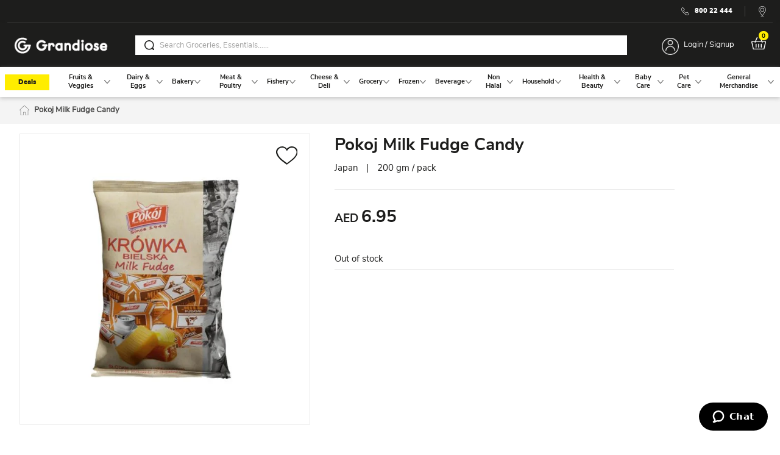

--- FILE ---
content_type: text/html; charset=UTF-8
request_url: https://www.grandiose.ae/pokoj-milk-fudge-candy2343
body_size: 88439
content:
<!doctype html>
<html lang="en">
    <head prefix="og: http://ogp.me/ns# fb: http://ogp.me/ns/fb# product: http://ogp.me/ns/product#">
        <script>
    var LOCALE = 'en\u002DUS';
    var BASE_URL = 'https\u003A\u002F\u002Fwww.grandiose.ae\u002F';
    var require = {
        'baseUrl': 'https\u003A\u002F\u002Fwww.grandiose.ae\u002Fstatic\u002Fversion1768172949\u002Ffrontend\u002FBrainvire\u002Fgag\u002Fen_US'
    };</script>        <meta charset="utf-8"/><script type="text/javascript">(window.NREUM||(NREUM={})).init={privacy:{cookies_enabled:true},ajax:{deny_list:["bam.eu01.nr-data.net"]},feature_flags:["soft_nav"],distributed_tracing:{enabled:true}};(window.NREUM||(NREUM={})).loader_config={agentID:"538758306",accountID:"3111056",trustKey:"3111056",xpid:"VwcGUFZWDhAFVlVXBwYCUVU=",licenseKey:"NRJS-99850a38e72159e3d66",applicationID:"524507571",browserID:"538758306"};;/*! For license information please see nr-loader-spa-1.308.0.min.js.LICENSE.txt */
(()=>{var e,t,r={384:(e,t,r)=>{"use strict";r.d(t,{NT:()=>a,US:()=>u,Zm:()=>o,bQ:()=>d,dV:()=>c,pV:()=>l});var n=r(6154),i=r(1863),s=r(1910);const a={beacon:"bam.nr-data.net",errorBeacon:"bam.nr-data.net"};function o(){return n.gm.NREUM||(n.gm.NREUM={}),void 0===n.gm.newrelic&&(n.gm.newrelic=n.gm.NREUM),n.gm.NREUM}function c(){let e=o();return e.o||(e.o={ST:n.gm.setTimeout,SI:n.gm.setImmediate||n.gm.setInterval,CT:n.gm.clearTimeout,XHR:n.gm.XMLHttpRequest,REQ:n.gm.Request,EV:n.gm.Event,PR:n.gm.Promise,MO:n.gm.MutationObserver,FETCH:n.gm.fetch,WS:n.gm.WebSocket},(0,s.i)(...Object.values(e.o))),e}function d(e,t){let r=o();r.initializedAgents??={},t.initializedAt={ms:(0,i.t)(),date:new Date},r.initializedAgents[e]=t}function u(e,t){o()[e]=t}function l(){return function(){let e=o();const t=e.info||{};e.info={beacon:a.beacon,errorBeacon:a.errorBeacon,...t}}(),function(){let e=o();const t=e.init||{};e.init={...t}}(),c(),function(){let e=o();const t=e.loader_config||{};e.loader_config={...t}}(),o()}},782:(e,t,r)=>{"use strict";r.d(t,{T:()=>n});const n=r(860).K7.pageViewTiming},860:(e,t,r)=>{"use strict";r.d(t,{$J:()=>u,K7:()=>c,P3:()=>d,XX:()=>i,Yy:()=>o,df:()=>s,qY:()=>n,v4:()=>a});const n="events",i="jserrors",s="browser/blobs",a="rum",o="browser/logs",c={ajax:"ajax",genericEvents:"generic_events",jserrors:i,logging:"logging",metrics:"metrics",pageAction:"page_action",pageViewEvent:"page_view_event",pageViewTiming:"page_view_timing",sessionReplay:"session_replay",sessionTrace:"session_trace",softNav:"soft_navigations",spa:"spa"},d={[c.pageViewEvent]:1,[c.pageViewTiming]:2,[c.metrics]:3,[c.jserrors]:4,[c.spa]:5,[c.ajax]:6,[c.sessionTrace]:7,[c.softNav]:8,[c.sessionReplay]:9,[c.logging]:10,[c.genericEvents]:11},u={[c.pageViewEvent]:a,[c.pageViewTiming]:n,[c.ajax]:n,[c.spa]:n,[c.softNav]:n,[c.metrics]:i,[c.jserrors]:i,[c.sessionTrace]:s,[c.sessionReplay]:s,[c.logging]:o,[c.genericEvents]:"ins"}},944:(e,t,r)=>{"use strict";r.d(t,{R:()=>i});var n=r(3241);function i(e,t){"function"==typeof console.debug&&(console.debug("New Relic Warning: https://github.com/newrelic/newrelic-browser-agent/blob/main/docs/warning-codes.md#".concat(e),t),(0,n.W)({agentIdentifier:null,drained:null,type:"data",name:"warn",feature:"warn",data:{code:e,secondary:t}}))}},993:(e,t,r)=>{"use strict";r.d(t,{A$:()=>s,ET:()=>a,TZ:()=>o,p_:()=>i});var n=r(860);const i={ERROR:"ERROR",WARN:"WARN",INFO:"INFO",DEBUG:"DEBUG",TRACE:"TRACE"},s={OFF:0,ERROR:1,WARN:2,INFO:3,DEBUG:4,TRACE:5},a="log",o=n.K7.logging},1541:(e,t,r)=>{"use strict";r.d(t,{U:()=>i,f:()=>n});const n={MFE:"MFE",BA:"BA"};function i(e,t){if(2!==t?.harvestEndpointVersion)return{};const r=t.agentRef.runtime.appMetadata.agents[0].entityGuid;return e?{"source.id":e.id,"source.name":e.name,"source.type":e.type,"parent.id":e.parent?.id||r,"parent.type":e.parent?.type||n.BA}:{"entity.guid":r,appId:t.agentRef.info.applicationID}}},1687:(e,t,r)=>{"use strict";r.d(t,{Ak:()=>d,Ze:()=>h,x3:()=>u});var n=r(3241),i=r(7836),s=r(3606),a=r(860),o=r(2646);const c={};function d(e,t){const r={staged:!1,priority:a.P3[t]||0};l(e),c[e].get(t)||c[e].set(t,r)}function u(e,t){e&&c[e]&&(c[e].get(t)&&c[e].delete(t),p(e,t,!1),c[e].size&&f(e))}function l(e){if(!e)throw new Error("agentIdentifier required");c[e]||(c[e]=new Map)}function h(e="",t="feature",r=!1){if(l(e),!e||!c[e].get(t)||r)return p(e,t);c[e].get(t).staged=!0,f(e)}function f(e){const t=Array.from(c[e]);t.every(([e,t])=>t.staged)&&(t.sort((e,t)=>e[1].priority-t[1].priority),t.forEach(([t])=>{c[e].delete(t),p(e,t)}))}function p(e,t,r=!0){const a=e?i.ee.get(e):i.ee,c=s.i.handlers;if(!a.aborted&&a.backlog&&c){if((0,n.W)({agentIdentifier:e,type:"lifecycle",name:"drain",feature:t}),r){const e=a.backlog[t],r=c[t];if(r){for(let t=0;e&&t<e.length;++t)g(e[t],r);Object.entries(r).forEach(([e,t])=>{Object.values(t||{}).forEach(t=>{t[0]?.on&&t[0]?.context()instanceof o.y&&t[0].on(e,t[1])})})}}a.isolatedBacklog||delete c[t],a.backlog[t]=null,a.emit("drain-"+t,[])}}function g(e,t){var r=e[1];Object.values(t[r]||{}).forEach(t=>{var r=e[0];if(t[0]===r){var n=t[1],i=e[3],s=e[2];n.apply(i,s)}})}},1738:(e,t,r)=>{"use strict";r.d(t,{U:()=>f,Y:()=>h});var n=r(3241),i=r(9908),s=r(1863),a=r(944),o=r(5701),c=r(3969),d=r(8362),u=r(860),l=r(4261);function h(e,t,r,s){const h=s||r;!h||h[e]&&h[e]!==d.d.prototype[e]||(h[e]=function(){(0,i.p)(c.xV,["API/"+e+"/called"],void 0,u.K7.metrics,r.ee),(0,n.W)({agentIdentifier:r.agentIdentifier,drained:!!o.B?.[r.agentIdentifier],type:"data",name:"api",feature:l.Pl+e,data:{}});try{return t.apply(this,arguments)}catch(e){(0,a.R)(23,e)}})}function f(e,t,r,n,a){const o=e.info;null===r?delete o.jsAttributes[t]:o.jsAttributes[t]=r,(a||null===r)&&(0,i.p)(l.Pl+n,[(0,s.t)(),t,r],void 0,"session",e.ee)}},1741:(e,t,r)=>{"use strict";r.d(t,{W:()=>s});var n=r(944),i=r(4261);class s{#e(e,...t){if(this[e]!==s.prototype[e])return this[e](...t);(0,n.R)(35,e)}addPageAction(e,t){return this.#e(i.hG,e,t)}register(e){return this.#e(i.eY,e)}recordCustomEvent(e,t){return this.#e(i.fF,e,t)}setPageViewName(e,t){return this.#e(i.Fw,e,t)}setCustomAttribute(e,t,r){return this.#e(i.cD,e,t,r)}noticeError(e,t){return this.#e(i.o5,e,t)}setUserId(e,t=!1){return this.#e(i.Dl,e,t)}setApplicationVersion(e){return this.#e(i.nb,e)}setErrorHandler(e){return this.#e(i.bt,e)}addRelease(e,t){return this.#e(i.k6,e,t)}log(e,t){return this.#e(i.$9,e,t)}start(){return this.#e(i.d3)}finished(e){return this.#e(i.BL,e)}recordReplay(){return this.#e(i.CH)}pauseReplay(){return this.#e(i.Tb)}addToTrace(e){return this.#e(i.U2,e)}setCurrentRouteName(e){return this.#e(i.PA,e)}interaction(e){return this.#e(i.dT,e)}wrapLogger(e,t,r){return this.#e(i.Wb,e,t,r)}measure(e,t){return this.#e(i.V1,e,t)}consent(e){return this.#e(i.Pv,e)}}},1863:(e,t,r)=>{"use strict";function n(){return Math.floor(performance.now())}r.d(t,{t:()=>n})},1910:(e,t,r)=>{"use strict";r.d(t,{i:()=>s});var n=r(944);const i=new Map;function s(...e){return e.every(e=>{if(i.has(e))return i.get(e);const t="function"==typeof e?e.toString():"",r=t.includes("[native code]"),s=t.includes("nrWrapper");return r||s||(0,n.R)(64,e?.name||t),i.set(e,r),r})}},2555:(e,t,r)=>{"use strict";r.d(t,{D:()=>o,f:()=>a});var n=r(384),i=r(8122);const s={beacon:n.NT.beacon,errorBeacon:n.NT.errorBeacon,licenseKey:void 0,applicationID:void 0,sa:void 0,queueTime:void 0,applicationTime:void 0,ttGuid:void 0,user:void 0,account:void 0,product:void 0,extra:void 0,jsAttributes:{},userAttributes:void 0,atts:void 0,transactionName:void 0,tNamePlain:void 0};function a(e){try{return!!e.licenseKey&&!!e.errorBeacon&&!!e.applicationID}catch(e){return!1}}const o=e=>(0,i.a)(e,s)},2614:(e,t,r)=>{"use strict";r.d(t,{BB:()=>a,H3:()=>n,g:()=>d,iL:()=>c,tS:()=>o,uh:()=>i,wk:()=>s});const n="NRBA",i="SESSION",s=144e5,a=18e5,o={STARTED:"session-started",PAUSE:"session-pause",RESET:"session-reset",RESUME:"session-resume",UPDATE:"session-update"},c={SAME_TAB:"same-tab",CROSS_TAB:"cross-tab"},d={OFF:0,FULL:1,ERROR:2}},2646:(e,t,r)=>{"use strict";r.d(t,{y:()=>n});class n{constructor(e){this.contextId=e}}},2843:(e,t,r)=>{"use strict";r.d(t,{G:()=>s,u:()=>i});var n=r(3878);function i(e,t=!1,r,i){(0,n.DD)("visibilitychange",function(){if(t)return void("hidden"===document.visibilityState&&e());e(document.visibilityState)},r,i)}function s(e,t,r){(0,n.sp)("pagehide",e,t,r)}},3241:(e,t,r)=>{"use strict";r.d(t,{W:()=>s});var n=r(6154);const i="newrelic";function s(e={}){try{n.gm.dispatchEvent(new CustomEvent(i,{detail:e}))}catch(e){}}},3304:(e,t,r)=>{"use strict";r.d(t,{A:()=>s});var n=r(7836);const i=()=>{const e=new WeakSet;return(t,r)=>{if("object"==typeof r&&null!==r){if(e.has(r))return;e.add(r)}return r}};function s(e){try{return JSON.stringify(e,i())??""}catch(e){try{n.ee.emit("internal-error",[e])}catch(e){}return""}}},3333:(e,t,r)=>{"use strict";r.d(t,{$v:()=>u,TZ:()=>n,Xh:()=>c,Zp:()=>i,kd:()=>d,mq:()=>o,nf:()=>a,qN:()=>s});const n=r(860).K7.genericEvents,i=["auxclick","click","copy","keydown","paste","scrollend"],s=["focus","blur"],a=4,o=1e3,c=2e3,d=["PageAction","UserAction","BrowserPerformance"],u={RESOURCES:"experimental.resources",REGISTER:"register"}},3434:(e,t,r)=>{"use strict";r.d(t,{Jt:()=>s,YM:()=>d});var n=r(7836),i=r(5607);const s="nr@original:".concat(i.W),a=50;var o=Object.prototype.hasOwnProperty,c=!1;function d(e,t){return e||(e=n.ee),r.inPlace=function(e,t,n,i,s){n||(n="");const a="-"===n.charAt(0);for(let o=0;o<t.length;o++){const c=t[o],d=e[c];l(d)||(e[c]=r(d,a?c+n:n,i,c,s))}},r.flag=s,r;function r(t,r,n,c,d){return l(t)?t:(r||(r=""),nrWrapper[s]=t,function(e,t,r){if(Object.defineProperty&&Object.keys)try{return Object.keys(e).forEach(function(r){Object.defineProperty(t,r,{get:function(){return e[r]},set:function(t){return e[r]=t,t}})}),t}catch(e){u([e],r)}for(var n in e)o.call(e,n)&&(t[n]=e[n])}(t,nrWrapper,e),nrWrapper);function nrWrapper(){var s,o,l,h;let f;try{o=this,s=[...arguments],l="function"==typeof n?n(s,o):n||{}}catch(t){u([t,"",[s,o,c],l],e)}i(r+"start",[s,o,c],l,d);const p=performance.now();let g;try{return h=t.apply(o,s),g=performance.now(),h}catch(e){throw g=performance.now(),i(r+"err",[s,o,e],l,d),f=e,f}finally{const e=g-p,t={start:p,end:g,duration:e,isLongTask:e>=a,methodName:c,thrownError:f};t.isLongTask&&i("long-task",[t,o],l,d),i(r+"end",[s,o,h],l,d)}}}function i(r,n,i,s){if(!c||t){var a=c;c=!0;try{e.emit(r,n,i,t,s)}catch(t){u([t,r,n,i],e)}c=a}}}function u(e,t){t||(t=n.ee);try{t.emit("internal-error",e)}catch(e){}}function l(e){return!(e&&"function"==typeof e&&e.apply&&!e[s])}},3606:(e,t,r)=>{"use strict";r.d(t,{i:()=>s});var n=r(9908);s.on=a;var i=s.handlers={};function s(e,t,r,s){a(s||n.d,i,e,t,r)}function a(e,t,r,i,s){s||(s="feature"),e||(e=n.d);var a=t[s]=t[s]||{};(a[r]=a[r]||[]).push([e,i])}},3738:(e,t,r)=>{"use strict";r.d(t,{He:()=>i,Kp:()=>o,Lc:()=>d,Rz:()=>u,TZ:()=>n,bD:()=>s,d3:()=>a,jx:()=>l,sl:()=>h,uP:()=>c});const n=r(860).K7.sessionTrace,i="bstResource",s="resource",a="-start",o="-end",c="fn"+a,d="fn"+o,u="pushState",l=1e3,h=3e4},3785:(e,t,r)=>{"use strict";r.d(t,{R:()=>c,b:()=>d});var n=r(9908),i=r(1863),s=r(860),a=r(3969),o=r(993);function c(e,t,r={},c=o.p_.INFO,d=!0,u,l=(0,i.t)()){(0,n.p)(a.xV,["API/logging/".concat(c.toLowerCase(),"/called")],void 0,s.K7.metrics,e),(0,n.p)(o.ET,[l,t,r,c,d,u],void 0,s.K7.logging,e)}function d(e){return"string"==typeof e&&Object.values(o.p_).some(t=>t===e.toUpperCase().trim())}},3878:(e,t,r)=>{"use strict";function n(e,t){return{capture:e,passive:!1,signal:t}}function i(e,t,r=!1,i){window.addEventListener(e,t,n(r,i))}function s(e,t,r=!1,i){document.addEventListener(e,t,n(r,i))}r.d(t,{DD:()=>s,jT:()=>n,sp:()=>i})},3962:(e,t,r)=>{"use strict";r.d(t,{AM:()=>a,O2:()=>l,OV:()=>s,Qu:()=>h,TZ:()=>c,ih:()=>f,pP:()=>o,t1:()=>u,tC:()=>i,wD:()=>d});var n=r(860);const i=["click","keydown","submit"],s="popstate",a="api",o="initialPageLoad",c=n.K7.softNav,d=5e3,u=500,l={INITIAL_PAGE_LOAD:"",ROUTE_CHANGE:1,UNSPECIFIED:2},h={INTERACTION:1,AJAX:2,CUSTOM_END:3,CUSTOM_TRACER:4},f={IP:"in progress",PF:"pending finish",FIN:"finished",CAN:"cancelled"}},3969:(e,t,r)=>{"use strict";r.d(t,{TZ:()=>n,XG:()=>o,rs:()=>i,xV:()=>a,z_:()=>s});const n=r(860).K7.metrics,i="sm",s="cm",a="storeSupportabilityMetrics",o="storeEventMetrics"},4234:(e,t,r)=>{"use strict";r.d(t,{W:()=>s});var n=r(7836),i=r(1687);class s{constructor(e,t){this.agentIdentifier=e,this.ee=n.ee.get(e),this.featureName=t,this.blocked=!1}deregisterDrain(){(0,i.x3)(this.agentIdentifier,this.featureName)}}},4261:(e,t,r)=>{"use strict";r.d(t,{$9:()=>u,BL:()=>c,CH:()=>p,Dl:()=>R,Fw:()=>w,PA:()=>v,Pl:()=>n,Pv:()=>A,Tb:()=>h,U2:()=>a,V1:()=>E,Wb:()=>T,bt:()=>y,cD:()=>b,d3:()=>x,dT:()=>d,eY:()=>g,fF:()=>f,hG:()=>s,hw:()=>i,k6:()=>o,nb:()=>m,o5:()=>l});const n="api-",i=n+"ixn-",s="addPageAction",a="addToTrace",o="addRelease",c="finished",d="interaction",u="log",l="noticeError",h="pauseReplay",f="recordCustomEvent",p="recordReplay",g="register",m="setApplicationVersion",v="setCurrentRouteName",b="setCustomAttribute",y="setErrorHandler",w="setPageViewName",R="setUserId",x="start",T="wrapLogger",E="measure",A="consent"},5205:(e,t,r)=>{"use strict";r.d(t,{j:()=>S});var n=r(384),i=r(1741);var s=r(2555),a=r(3333);const o=e=>{if(!e||"string"!=typeof e)return!1;try{document.createDocumentFragment().querySelector(e)}catch{return!1}return!0};var c=r(2614),d=r(944),u=r(8122);const l="[data-nr-mask]",h=e=>(0,u.a)(e,(()=>{const e={feature_flags:[],experimental:{allow_registered_children:!1,resources:!1},mask_selector:"*",block_selector:"[data-nr-block]",mask_input_options:{color:!1,date:!1,"datetime-local":!1,email:!1,month:!1,number:!1,range:!1,search:!1,tel:!1,text:!1,time:!1,url:!1,week:!1,textarea:!1,select:!1,password:!0}};return{ajax:{deny_list:void 0,block_internal:!0,enabled:!0,autoStart:!0},api:{get allow_registered_children(){return e.feature_flags.includes(a.$v.REGISTER)||e.experimental.allow_registered_children},set allow_registered_children(t){e.experimental.allow_registered_children=t},duplicate_registered_data:!1},browser_consent_mode:{enabled:!1},distributed_tracing:{enabled:void 0,exclude_newrelic_header:void 0,cors_use_newrelic_header:void 0,cors_use_tracecontext_headers:void 0,allowed_origins:void 0},get feature_flags(){return e.feature_flags},set feature_flags(t){e.feature_flags=t},generic_events:{enabled:!0,autoStart:!0},harvest:{interval:30},jserrors:{enabled:!0,autoStart:!0},logging:{enabled:!0,autoStart:!0},metrics:{enabled:!0,autoStart:!0},obfuscate:void 0,page_action:{enabled:!0},page_view_event:{enabled:!0,autoStart:!0},page_view_timing:{enabled:!0,autoStart:!0},performance:{capture_marks:!1,capture_measures:!1,capture_detail:!0,resources:{get enabled(){return e.feature_flags.includes(a.$v.RESOURCES)||e.experimental.resources},set enabled(t){e.experimental.resources=t},asset_types:[],first_party_domains:[],ignore_newrelic:!0}},privacy:{cookies_enabled:!0},proxy:{assets:void 0,beacon:void 0},session:{expiresMs:c.wk,inactiveMs:c.BB},session_replay:{autoStart:!0,enabled:!1,preload:!1,sampling_rate:10,error_sampling_rate:100,collect_fonts:!1,inline_images:!1,fix_stylesheets:!0,mask_all_inputs:!0,get mask_text_selector(){return e.mask_selector},set mask_text_selector(t){o(t)?e.mask_selector="".concat(t,",").concat(l):""===t||null===t?e.mask_selector=l:(0,d.R)(5,t)},get block_class(){return"nr-block"},get ignore_class(){return"nr-ignore"},get mask_text_class(){return"nr-mask"},get block_selector(){return e.block_selector},set block_selector(t){o(t)?e.block_selector+=",".concat(t):""!==t&&(0,d.R)(6,t)},get mask_input_options(){return e.mask_input_options},set mask_input_options(t){t&&"object"==typeof t?e.mask_input_options={...t,password:!0}:(0,d.R)(7,t)}},session_trace:{enabled:!0,autoStart:!0},soft_navigations:{enabled:!0,autoStart:!0},spa:{enabled:!0,autoStart:!0},ssl:void 0,user_actions:{enabled:!0,elementAttributes:["id","className","tagName","type"]}}})());var f=r(6154),p=r(9324);let g=0;const m={buildEnv:p.F3,distMethod:p.Xs,version:p.xv,originTime:f.WN},v={consented:!1},b={appMetadata:{},get consented(){return this.session?.state?.consent||v.consented},set consented(e){v.consented=e},customTransaction:void 0,denyList:void 0,disabled:!1,harvester:void 0,isolatedBacklog:!1,isRecording:!1,loaderType:void 0,maxBytes:3e4,obfuscator:void 0,onerror:void 0,ptid:void 0,releaseIds:{},session:void 0,timeKeeper:void 0,registeredEntities:[],jsAttributesMetadata:{bytes:0},get harvestCount(){return++g}},y=e=>{const t=(0,u.a)(e,b),r=Object.keys(m).reduce((e,t)=>(e[t]={value:m[t],writable:!1,configurable:!0,enumerable:!0},e),{});return Object.defineProperties(t,r)};var w=r(5701);const R=e=>{const t=e.startsWith("http");e+="/",r.p=t?e:"https://"+e};var x=r(7836),T=r(3241);const E={accountID:void 0,trustKey:void 0,agentID:void 0,licenseKey:void 0,applicationID:void 0,xpid:void 0},A=e=>(0,u.a)(e,E),_=new Set;function S(e,t={},r,a){let{init:o,info:c,loader_config:d,runtime:u={},exposed:l=!0}=t;if(!c){const e=(0,n.pV)();o=e.init,c=e.info,d=e.loader_config}e.init=h(o||{}),e.loader_config=A(d||{}),c.jsAttributes??={},f.bv&&(c.jsAttributes.isWorker=!0),e.info=(0,s.D)(c);const p=e.init,g=[c.beacon,c.errorBeacon];_.has(e.agentIdentifier)||(p.proxy.assets&&(R(p.proxy.assets),g.push(p.proxy.assets)),p.proxy.beacon&&g.push(p.proxy.beacon),e.beacons=[...g],function(e){const t=(0,n.pV)();Object.getOwnPropertyNames(i.W.prototype).forEach(r=>{const n=i.W.prototype[r];if("function"!=typeof n||"constructor"===n)return;let s=t[r];e[r]&&!1!==e.exposed&&"micro-agent"!==e.runtime?.loaderType&&(t[r]=(...t)=>{const n=e[r](...t);return s?s(...t):n})})}(e),(0,n.US)("activatedFeatures",w.B)),u.denyList=[...p.ajax.deny_list||[],...p.ajax.block_internal?g:[]],u.ptid=e.agentIdentifier,u.loaderType=r,e.runtime=y(u),_.has(e.agentIdentifier)||(e.ee=x.ee.get(e.agentIdentifier),e.exposed=l,(0,T.W)({agentIdentifier:e.agentIdentifier,drained:!!w.B?.[e.agentIdentifier],type:"lifecycle",name:"initialize",feature:void 0,data:e.config})),_.add(e.agentIdentifier)}},5270:(e,t,r)=>{"use strict";r.d(t,{Aw:()=>a,SR:()=>s,rF:()=>o});var n=r(384),i=r(7767);function s(e){return!!(0,n.dV)().o.MO&&(0,i.V)(e)&&!0===e?.session_trace.enabled}function a(e){return!0===e?.session_replay.preload&&s(e)}function o(e,t){try{if("string"==typeof t?.type){if("password"===t.type.toLowerCase())return"*".repeat(e?.length||0);if(void 0!==t?.dataset?.nrUnmask||t?.classList?.contains("nr-unmask"))return e}}catch(e){}return"string"==typeof e?e.replace(/[\S]/g,"*"):"*".repeat(e?.length||0)}},5289:(e,t,r)=>{"use strict";r.d(t,{GG:()=>a,Qr:()=>c,sB:()=>o});var n=r(3878),i=r(6389);function s(){return"undefined"==typeof document||"complete"===document.readyState}function a(e,t){if(s())return e();const r=(0,i.J)(e),a=setInterval(()=>{s()&&(clearInterval(a),r())},500);(0,n.sp)("load",r,t)}function o(e){if(s())return e();(0,n.DD)("DOMContentLoaded",e)}function c(e){if(s())return e();(0,n.sp)("popstate",e)}},5607:(e,t,r)=>{"use strict";r.d(t,{W:()=>n});const n=(0,r(9566).bz)()},5701:(e,t,r)=>{"use strict";r.d(t,{B:()=>s,t:()=>a});var n=r(3241);const i=new Set,s={};function a(e,t){const r=t.agentIdentifier;s[r]??={},e&&"object"==typeof e&&(i.has(r)||(t.ee.emit("rumresp",[e]),s[r]=e,i.add(r),(0,n.W)({agentIdentifier:r,loaded:!0,drained:!0,type:"lifecycle",name:"load",feature:void 0,data:e})))}},6154:(e,t,r)=>{"use strict";r.d(t,{OF:()=>d,RI:()=>i,WN:()=>h,bv:()=>s,eN:()=>f,gm:()=>a,lR:()=>l,m:()=>c,mw:()=>o,sb:()=>u});var n=r(1863);const i="undefined"!=typeof window&&!!window.document,s="undefined"!=typeof WorkerGlobalScope&&("undefined"!=typeof self&&self instanceof WorkerGlobalScope&&self.navigator instanceof WorkerNavigator||"undefined"!=typeof globalThis&&globalThis instanceof WorkerGlobalScope&&globalThis.navigator instanceof WorkerNavigator),a=i?window:"undefined"!=typeof WorkerGlobalScope&&("undefined"!=typeof self&&self instanceof WorkerGlobalScope&&self||"undefined"!=typeof globalThis&&globalThis instanceof WorkerGlobalScope&&globalThis),o=Boolean("hidden"===a?.document?.visibilityState),c=""+a?.location,d=/iPad|iPhone|iPod/.test(a.navigator?.userAgent),u=d&&"undefined"==typeof SharedWorker,l=(()=>{const e=a.navigator?.userAgent?.match(/Firefox[/\s](\d+\.\d+)/);return Array.isArray(e)&&e.length>=2?+e[1]:0})(),h=Date.now()-(0,n.t)(),f=()=>"undefined"!=typeof PerformanceNavigationTiming&&a?.performance?.getEntriesByType("navigation")?.[0]?.responseStart},6344:(e,t,r)=>{"use strict";r.d(t,{BB:()=>u,Qb:()=>l,TZ:()=>i,Ug:()=>a,Vh:()=>s,_s:()=>o,bc:()=>d,yP:()=>c});var n=r(2614);const i=r(860).K7.sessionReplay,s="errorDuringReplay",a=.12,o={DomContentLoaded:0,Load:1,FullSnapshot:2,IncrementalSnapshot:3,Meta:4,Custom:5},c={[n.g.ERROR]:15e3,[n.g.FULL]:3e5,[n.g.OFF]:0},d={RESET:{message:"Session was reset",sm:"Reset"},IMPORT:{message:"Recorder failed to import",sm:"Import"},TOO_MANY:{message:"429: Too Many Requests",sm:"Too-Many"},TOO_BIG:{message:"Payload was too large",sm:"Too-Big"},CROSS_TAB:{message:"Session Entity was set to OFF on another tab",sm:"Cross-Tab"},ENTITLEMENTS:{message:"Session Replay is not allowed and will not be started",sm:"Entitlement"}},u=5e3,l={API:"api",RESUME:"resume",SWITCH_TO_FULL:"switchToFull",INITIALIZE:"initialize",PRELOAD:"preload"}},6389:(e,t,r)=>{"use strict";function n(e,t=500,r={}){const n=r?.leading||!1;let i;return(...r)=>{n&&void 0===i&&(e.apply(this,r),i=setTimeout(()=>{i=clearTimeout(i)},t)),n||(clearTimeout(i),i=setTimeout(()=>{e.apply(this,r)},t))}}function i(e){let t=!1;return(...r)=>{t||(t=!0,e.apply(this,r))}}r.d(t,{J:()=>i,s:()=>n})},6630:(e,t,r)=>{"use strict";r.d(t,{T:()=>n});const n=r(860).K7.pageViewEvent},6774:(e,t,r)=>{"use strict";r.d(t,{T:()=>n});const n=r(860).K7.jserrors},7295:(e,t,r)=>{"use strict";r.d(t,{Xv:()=>a,gX:()=>i,iW:()=>s});var n=[];function i(e){if(!e||s(e))return!1;if(0===n.length)return!0;if("*"===n[0].hostname)return!1;for(var t=0;t<n.length;t++){var r=n[t];if(r.hostname.test(e.hostname)&&r.pathname.test(e.pathname))return!1}return!0}function s(e){return void 0===e.hostname}function a(e){if(n=[],e&&e.length)for(var t=0;t<e.length;t++){let r=e[t];if(!r)continue;if("*"===r)return void(n=[{hostname:"*"}]);0===r.indexOf("http://")?r=r.substring(7):0===r.indexOf("https://")&&(r=r.substring(8));const i=r.indexOf("/");let s,a;i>0?(s=r.substring(0,i),a=r.substring(i)):(s=r,a="*");let[c]=s.split(":");n.push({hostname:o(c),pathname:o(a,!0)})}}function o(e,t=!1){const r=e.replace(/[.+?^${}()|[\]\\]/g,e=>"\\"+e).replace(/\*/g,".*?");return new RegExp((t?"^":"")+r+"$")}},7485:(e,t,r)=>{"use strict";r.d(t,{D:()=>i});var n=r(6154);function i(e){if(0===(e||"").indexOf("data:"))return{protocol:"data"};try{const t=new URL(e,location.href),r={port:t.port,hostname:t.hostname,pathname:t.pathname,search:t.search,protocol:t.protocol.slice(0,t.protocol.indexOf(":")),sameOrigin:t.protocol===n.gm?.location?.protocol&&t.host===n.gm?.location?.host};return r.port&&""!==r.port||("http:"===t.protocol&&(r.port="80"),"https:"===t.protocol&&(r.port="443")),r.pathname&&""!==r.pathname?r.pathname.startsWith("/")||(r.pathname="/".concat(r.pathname)):r.pathname="/",r}catch(e){return{}}}},7699:(e,t,r)=>{"use strict";r.d(t,{It:()=>s,KC:()=>o,No:()=>i,qh:()=>a});var n=r(860);const i=16e3,s=1e6,a="SESSION_ERROR",o={[n.K7.logging]:!0,[n.K7.genericEvents]:!1,[n.K7.jserrors]:!1,[n.K7.ajax]:!1}},7767:(e,t,r)=>{"use strict";r.d(t,{V:()=>i});var n=r(6154);const i=e=>n.RI&&!0===e?.privacy.cookies_enabled},7836:(e,t,r)=>{"use strict";r.d(t,{P:()=>o,ee:()=>c});var n=r(384),i=r(8990),s=r(2646),a=r(5607);const o="nr@context:".concat(a.W),c=function e(t,r){var n={},a={},u={},l=!1;try{l=16===r.length&&d.initializedAgents?.[r]?.runtime.isolatedBacklog}catch(e){}var h={on:p,addEventListener:p,removeEventListener:function(e,t){var r=n[e];if(!r)return;for(var i=0;i<r.length;i++)r[i]===t&&r.splice(i,1)},emit:function(e,r,n,i,s){!1!==s&&(s=!0);if(c.aborted&&!i)return;t&&s&&t.emit(e,r,n);var o=f(n);g(e).forEach(e=>{e.apply(o,r)});var d=v()[a[e]];d&&d.push([h,e,r,o]);return o},get:m,listeners:g,context:f,buffer:function(e,t){const r=v();if(t=t||"feature",h.aborted)return;Object.entries(e||{}).forEach(([e,n])=>{a[n]=t,t in r||(r[t]=[])})},abort:function(){h._aborted=!0,Object.keys(h.backlog).forEach(e=>{delete h.backlog[e]})},isBuffering:function(e){return!!v()[a[e]]},debugId:r,backlog:l?{}:t&&"object"==typeof t.backlog?t.backlog:{},isolatedBacklog:l};return Object.defineProperty(h,"aborted",{get:()=>{let e=h._aborted||!1;return e||(t&&(e=t.aborted),e)}}),h;function f(e){return e&&e instanceof s.y?e:e?(0,i.I)(e,o,()=>new s.y(o)):new s.y(o)}function p(e,t){n[e]=g(e).concat(t)}function g(e){return n[e]||[]}function m(t){return u[t]=u[t]||e(h,t)}function v(){return h.backlog}}(void 0,"globalEE"),d=(0,n.Zm)();d.ee||(d.ee=c)},8122:(e,t,r)=>{"use strict";r.d(t,{a:()=>i});var n=r(944);function i(e,t){try{if(!e||"object"!=typeof e)return(0,n.R)(3);if(!t||"object"!=typeof t)return(0,n.R)(4);const r=Object.create(Object.getPrototypeOf(t),Object.getOwnPropertyDescriptors(t)),s=0===Object.keys(r).length?e:r;for(let a in s)if(void 0!==e[a])try{if(null===e[a]){r[a]=null;continue}Array.isArray(e[a])&&Array.isArray(t[a])?r[a]=Array.from(new Set([...e[a],...t[a]])):"object"==typeof e[a]&&"object"==typeof t[a]?r[a]=i(e[a],t[a]):r[a]=e[a]}catch(e){r[a]||(0,n.R)(1,e)}return r}catch(e){(0,n.R)(2,e)}}},8139:(e,t,r)=>{"use strict";r.d(t,{u:()=>h});var n=r(7836),i=r(3434),s=r(8990),a=r(6154);const o={},c=a.gm.XMLHttpRequest,d="addEventListener",u="removeEventListener",l="nr@wrapped:".concat(n.P);function h(e){var t=function(e){return(e||n.ee).get("events")}(e);if(o[t.debugId]++)return t;o[t.debugId]=1;var r=(0,i.YM)(t,!0);function h(e){r.inPlace(e,[d,u],"-",p)}function p(e,t){return e[1]}return"getPrototypeOf"in Object&&(a.RI&&f(document,h),c&&f(c.prototype,h),f(a.gm,h)),t.on(d+"-start",function(e,t){var n=e[1];if(null!==n&&("function"==typeof n||"object"==typeof n)&&"newrelic"!==e[0]){var i=(0,s.I)(n,l,function(){var e={object:function(){if("function"!=typeof n.handleEvent)return;return n.handleEvent.apply(n,arguments)},function:n}[typeof n];return e?r(e,"fn-",null,e.name||"anonymous"):n});this.wrapped=e[1]=i}}),t.on(u+"-start",function(e){e[1]=this.wrapped||e[1]}),t}function f(e,t,...r){let n=e;for(;"object"==typeof n&&!Object.prototype.hasOwnProperty.call(n,d);)n=Object.getPrototypeOf(n);n&&t(n,...r)}},8362:(e,t,r)=>{"use strict";r.d(t,{d:()=>s});var n=r(9566),i=r(1741);class s extends i.W{agentIdentifier=(0,n.LA)(16)}},8374:(e,t,r)=>{r.nc=(()=>{try{return document?.currentScript?.nonce}catch(e){}return""})()},8990:(e,t,r)=>{"use strict";r.d(t,{I:()=>i});var n=Object.prototype.hasOwnProperty;function i(e,t,r){if(n.call(e,t))return e[t];var i=r();if(Object.defineProperty&&Object.keys)try{return Object.defineProperty(e,t,{value:i,writable:!0,enumerable:!1}),i}catch(e){}return e[t]=i,i}},9119:(e,t,r)=>{"use strict";r.d(t,{L:()=>s});var n=/([^?#]*)[^#]*(#[^?]*|$).*/,i=/([^?#]*)().*/;function s(e,t){return e?e.replace(t?n:i,"$1$2"):e}},9300:(e,t,r)=>{"use strict";r.d(t,{T:()=>n});const n=r(860).K7.ajax},9324:(e,t,r)=>{"use strict";r.d(t,{AJ:()=>a,F3:()=>i,Xs:()=>s,Yq:()=>o,xv:()=>n});const n="1.308.0",i="PROD",s="CDN",a="@newrelic/rrweb",o="1.0.1"},9566:(e,t,r)=>{"use strict";r.d(t,{LA:()=>o,ZF:()=>c,bz:()=>a,el:()=>d});var n=r(6154);const i="xxxxxxxx-xxxx-4xxx-yxxx-xxxxxxxxxxxx";function s(e,t){return e?15&e[t]:16*Math.random()|0}function a(){const e=n.gm?.crypto||n.gm?.msCrypto;let t,r=0;return e&&e.getRandomValues&&(t=e.getRandomValues(new Uint8Array(30))),i.split("").map(e=>"x"===e?s(t,r++).toString(16):"y"===e?(3&s()|8).toString(16):e).join("")}function o(e){const t=n.gm?.crypto||n.gm?.msCrypto;let r,i=0;t&&t.getRandomValues&&(r=t.getRandomValues(new Uint8Array(e)));const a=[];for(var o=0;o<e;o++)a.push(s(r,i++).toString(16));return a.join("")}function c(){return o(16)}function d(){return o(32)}},9908:(e,t,r)=>{"use strict";r.d(t,{d:()=>n,p:()=>i});var n=r(7836).ee.get("handle");function i(e,t,r,i,s){s?(s.buffer([e],i),s.emit(e,t,r)):(n.buffer([e],i),n.emit(e,t,r))}}},n={};function i(e){var t=n[e];if(void 0!==t)return t.exports;var s=n[e]={exports:{}};return r[e](s,s.exports,i),s.exports}i.m=r,i.d=(e,t)=>{for(var r in t)i.o(t,r)&&!i.o(e,r)&&Object.defineProperty(e,r,{enumerable:!0,get:t[r]})},i.f={},i.e=e=>Promise.all(Object.keys(i.f).reduce((t,r)=>(i.f[r](e,t),t),[])),i.u=e=>({212:"nr-spa-compressor",249:"nr-spa-recorder",478:"nr-spa"}[e]+"-1.308.0.min.js"),i.o=(e,t)=>Object.prototype.hasOwnProperty.call(e,t),e={},t="NRBA-1.308.0.PROD:",i.l=(r,n,s,a)=>{if(e[r])e[r].push(n);else{var o,c;if(void 0!==s)for(var d=document.getElementsByTagName("script"),u=0;u<d.length;u++){var l=d[u];if(l.getAttribute("src")==r||l.getAttribute("data-webpack")==t+s){o=l;break}}if(!o){c=!0;var h={478:"sha512-RSfSVnmHk59T/uIPbdSE0LPeqcEdF4/+XhfJdBuccH5rYMOEZDhFdtnh6X6nJk7hGpzHd9Ujhsy7lZEz/ORYCQ==",249:"sha512-ehJXhmntm85NSqW4MkhfQqmeKFulra3klDyY0OPDUE+sQ3GokHlPh1pmAzuNy//3j4ac6lzIbmXLvGQBMYmrkg==",212:"sha512-B9h4CR46ndKRgMBcK+j67uSR2RCnJfGefU+A7FrgR/k42ovXy5x/MAVFiSvFxuVeEk/pNLgvYGMp1cBSK/G6Fg=="};(o=document.createElement("script")).charset="utf-8",i.nc&&o.setAttribute("nonce",i.nc),o.setAttribute("data-webpack",t+s),o.src=r,0!==o.src.indexOf(window.location.origin+"/")&&(o.crossOrigin="anonymous"),h[a]&&(o.integrity=h[a])}e[r]=[n];var f=(t,n)=>{o.onerror=o.onload=null,clearTimeout(p);var i=e[r];if(delete e[r],o.parentNode&&o.parentNode.removeChild(o),i&&i.forEach(e=>e(n)),t)return t(n)},p=setTimeout(f.bind(null,void 0,{type:"timeout",target:o}),12e4);o.onerror=f.bind(null,o.onerror),o.onload=f.bind(null,o.onload),c&&document.head.appendChild(o)}},i.r=e=>{"undefined"!=typeof Symbol&&Symbol.toStringTag&&Object.defineProperty(e,Symbol.toStringTag,{value:"Module"}),Object.defineProperty(e,"__esModule",{value:!0})},i.p="https://js-agent.newrelic.com/",(()=>{var e={38:0,788:0};i.f.j=(t,r)=>{var n=i.o(e,t)?e[t]:void 0;if(0!==n)if(n)r.push(n[2]);else{var s=new Promise((r,i)=>n=e[t]=[r,i]);r.push(n[2]=s);var a=i.p+i.u(t),o=new Error;i.l(a,r=>{if(i.o(e,t)&&(0!==(n=e[t])&&(e[t]=void 0),n)){var s=r&&("load"===r.type?"missing":r.type),a=r&&r.target&&r.target.src;o.message="Loading chunk "+t+" failed: ("+s+": "+a+")",o.name="ChunkLoadError",o.type=s,o.request=a,n[1](o)}},"chunk-"+t,t)}};var t=(t,r)=>{var n,s,[a,o,c]=r,d=0;if(a.some(t=>0!==e[t])){for(n in o)i.o(o,n)&&(i.m[n]=o[n]);if(c)c(i)}for(t&&t(r);d<a.length;d++)s=a[d],i.o(e,s)&&e[s]&&e[s][0](),e[s]=0},r=self["webpackChunk:NRBA-1.308.0.PROD"]=self["webpackChunk:NRBA-1.308.0.PROD"]||[];r.forEach(t.bind(null,0)),r.push=t.bind(null,r.push.bind(r))})(),(()=>{"use strict";i(8374);var e=i(8362),t=i(860);const r=Object.values(t.K7);var n=i(5205);var s=i(9908),a=i(1863),o=i(4261),c=i(1738);var d=i(1687),u=i(4234),l=i(5289),h=i(6154),f=i(944),p=i(5270),g=i(7767),m=i(6389),v=i(7699);class b extends u.W{constructor(e,t){super(e.agentIdentifier,t),this.agentRef=e,this.abortHandler=void 0,this.featAggregate=void 0,this.loadedSuccessfully=void 0,this.onAggregateImported=new Promise(e=>{this.loadedSuccessfully=e}),this.deferred=Promise.resolve(),!1===e.init[this.featureName].autoStart?this.deferred=new Promise((t,r)=>{this.ee.on("manual-start-all",(0,m.J)(()=>{(0,d.Ak)(e.agentIdentifier,this.featureName),t()}))}):(0,d.Ak)(e.agentIdentifier,t)}importAggregator(e,t,r={}){if(this.featAggregate)return;const n=async()=>{let n;await this.deferred;try{if((0,g.V)(e.init)){const{setupAgentSession:t}=await i.e(478).then(i.bind(i,8766));n=t(e)}}catch(e){(0,f.R)(20,e),this.ee.emit("internal-error",[e]),(0,s.p)(v.qh,[e],void 0,this.featureName,this.ee)}try{if(!this.#t(this.featureName,n,e.init))return(0,d.Ze)(this.agentIdentifier,this.featureName),void this.loadedSuccessfully(!1);const{Aggregate:i}=await t();this.featAggregate=new i(e,r),e.runtime.harvester.initializedAggregates.push(this.featAggregate),this.loadedSuccessfully(!0)}catch(e){(0,f.R)(34,e),this.abortHandler?.(),(0,d.Ze)(this.agentIdentifier,this.featureName,!0),this.loadedSuccessfully(!1),this.ee&&this.ee.abort()}};h.RI?(0,l.GG)(()=>n(),!0):n()}#t(e,r,n){if(this.blocked)return!1;switch(e){case t.K7.sessionReplay:return(0,p.SR)(n)&&!!r;case t.K7.sessionTrace:return!!r;default:return!0}}}var y=i(6630),w=i(2614),R=i(3241);class x extends b{static featureName=y.T;constructor(e){var t;super(e,y.T),this.setupInspectionEvents(e.agentIdentifier),t=e,(0,c.Y)(o.Fw,function(e,r){"string"==typeof e&&("/"!==e.charAt(0)&&(e="/"+e),t.runtime.customTransaction=(r||"http://custom.transaction")+e,(0,s.p)(o.Pl+o.Fw,[(0,a.t)()],void 0,void 0,t.ee))},t),this.importAggregator(e,()=>i.e(478).then(i.bind(i,2467)))}setupInspectionEvents(e){const t=(t,r)=>{t&&(0,R.W)({agentIdentifier:e,timeStamp:t.timeStamp,loaded:"complete"===t.target.readyState,type:"window",name:r,data:t.target.location+""})};(0,l.sB)(e=>{t(e,"DOMContentLoaded")}),(0,l.GG)(e=>{t(e,"load")}),(0,l.Qr)(e=>{t(e,"navigate")}),this.ee.on(w.tS.UPDATE,(t,r)=>{(0,R.W)({agentIdentifier:e,type:"lifecycle",name:"session",data:r})})}}var T=i(384);class E extends e.d{constructor(e){var t;(super(),h.gm)?(this.features={},(0,T.bQ)(this.agentIdentifier,this),this.desiredFeatures=new Set(e.features||[]),this.desiredFeatures.add(x),(0,n.j)(this,e,e.loaderType||"agent"),t=this,(0,c.Y)(o.cD,function(e,r,n=!1){if("string"==typeof e){if(["string","number","boolean"].includes(typeof r)||null===r)return(0,c.U)(t,e,r,o.cD,n);(0,f.R)(40,typeof r)}else(0,f.R)(39,typeof e)},t),function(e){(0,c.Y)(o.Dl,function(t,r=!1){if("string"!=typeof t&&null!==t)return void(0,f.R)(41,typeof t);const n=e.info.jsAttributes["enduser.id"];r&&null!=n&&n!==t?(0,s.p)(o.Pl+"setUserIdAndResetSession",[t],void 0,"session",e.ee):(0,c.U)(e,"enduser.id",t,o.Dl,!0)},e)}(this),function(e){(0,c.Y)(o.nb,function(t){if("string"==typeof t||null===t)return(0,c.U)(e,"application.version",t,o.nb,!1);(0,f.R)(42,typeof t)},e)}(this),function(e){(0,c.Y)(o.d3,function(){e.ee.emit("manual-start-all")},e)}(this),function(e){(0,c.Y)(o.Pv,function(t=!0){if("boolean"==typeof t){if((0,s.p)(o.Pl+o.Pv,[t],void 0,"session",e.ee),e.runtime.consented=t,t){const t=e.features.page_view_event;t.onAggregateImported.then(e=>{const r=t.featAggregate;e&&!r.sentRum&&r.sendRum()})}}else(0,f.R)(65,typeof t)},e)}(this),this.run()):(0,f.R)(21)}get config(){return{info:this.info,init:this.init,loader_config:this.loader_config,runtime:this.runtime}}get api(){return this}run(){try{const e=function(e){const t={};return r.forEach(r=>{t[r]=!!e[r]?.enabled}),t}(this.init),n=[...this.desiredFeatures];n.sort((e,r)=>t.P3[e.featureName]-t.P3[r.featureName]),n.forEach(r=>{if(!e[r.featureName]&&r.featureName!==t.K7.pageViewEvent)return;if(r.featureName===t.K7.spa)return void(0,f.R)(67);const n=function(e){switch(e){case t.K7.ajax:return[t.K7.jserrors];case t.K7.sessionTrace:return[t.K7.ajax,t.K7.pageViewEvent];case t.K7.sessionReplay:return[t.K7.sessionTrace];case t.K7.pageViewTiming:return[t.K7.pageViewEvent];default:return[]}}(r.featureName).filter(e=>!(e in this.features));n.length>0&&(0,f.R)(36,{targetFeature:r.featureName,missingDependencies:n}),this.features[r.featureName]=new r(this)})}catch(e){(0,f.R)(22,e);for(const e in this.features)this.features[e].abortHandler?.();const t=(0,T.Zm)();delete t.initializedAgents[this.agentIdentifier]?.features,delete this.sharedAggregator;return t.ee.get(this.agentIdentifier).abort(),!1}}}var A=i(2843),_=i(782);class S extends b{static featureName=_.T;constructor(e){super(e,_.T),h.RI&&((0,A.u)(()=>(0,s.p)("docHidden",[(0,a.t)()],void 0,_.T,this.ee),!0),(0,A.G)(()=>(0,s.p)("winPagehide",[(0,a.t)()],void 0,_.T,this.ee)),this.importAggregator(e,()=>i.e(478).then(i.bind(i,9917))))}}var O=i(3969);class I extends b{static featureName=O.TZ;constructor(e){super(e,O.TZ),h.RI&&document.addEventListener("securitypolicyviolation",e=>{(0,s.p)(O.xV,["Generic/CSPViolation/Detected"],void 0,this.featureName,this.ee)}),this.importAggregator(e,()=>i.e(478).then(i.bind(i,6555)))}}var N=i(6774),P=i(3878),k=i(3304);class D{constructor(e,t,r,n,i){this.name="UncaughtError",this.message="string"==typeof e?e:(0,k.A)(e),this.sourceURL=t,this.line=r,this.column=n,this.__newrelic=i}}function C(e){return M(e)?e:new D(void 0!==e?.message?e.message:e,e?.filename||e?.sourceURL,e?.lineno||e?.line,e?.colno||e?.col,e?.__newrelic,e?.cause)}function j(e){const t="Unhandled Promise Rejection: ";if(!e?.reason)return;if(M(e.reason)){try{e.reason.message.startsWith(t)||(e.reason.message=t+e.reason.message)}catch(e){}return C(e.reason)}const r=C(e.reason);return(r.message||"").startsWith(t)||(r.message=t+r.message),r}function L(e){if(e.error instanceof SyntaxError&&!/:\d+$/.test(e.error.stack?.trim())){const t=new D(e.message,e.filename,e.lineno,e.colno,e.error.__newrelic,e.cause);return t.name=SyntaxError.name,t}return M(e.error)?e.error:C(e)}function M(e){return e instanceof Error&&!!e.stack}function H(e,r,n,i,o=(0,a.t)()){"string"==typeof e&&(e=new Error(e)),(0,s.p)("err",[e,o,!1,r,n.runtime.isRecording,void 0,i],void 0,t.K7.jserrors,n.ee),(0,s.p)("uaErr",[],void 0,t.K7.genericEvents,n.ee)}var B=i(1541),K=i(993),W=i(3785);function U(e,{customAttributes:t={},level:r=K.p_.INFO}={},n,i,s=(0,a.t)()){(0,W.R)(n.ee,e,t,r,!1,i,s)}function F(e,r,n,i,c=(0,a.t)()){(0,s.p)(o.Pl+o.hG,[c,e,r,i],void 0,t.K7.genericEvents,n.ee)}function V(e,r,n,i,c=(0,a.t)()){const{start:d,end:u,customAttributes:l}=r||{},h={customAttributes:l||{}};if("object"!=typeof h.customAttributes||"string"!=typeof e||0===e.length)return void(0,f.R)(57);const p=(e,t)=>null==e?t:"number"==typeof e?e:e instanceof PerformanceMark?e.startTime:Number.NaN;if(h.start=p(d,0),h.end=p(u,c),Number.isNaN(h.start)||Number.isNaN(h.end))(0,f.R)(57);else{if(h.duration=h.end-h.start,!(h.duration<0))return(0,s.p)(o.Pl+o.V1,[h,e,i],void 0,t.K7.genericEvents,n.ee),h;(0,f.R)(58)}}function G(e,r={},n,i,c=(0,a.t)()){(0,s.p)(o.Pl+o.fF,[c,e,r,i],void 0,t.K7.genericEvents,n.ee)}function z(e){(0,c.Y)(o.eY,function(t){return Y(e,t)},e)}function Y(e,r,n){(0,f.R)(54,"newrelic.register"),r||={},r.type=B.f.MFE,r.licenseKey||=e.info.licenseKey,r.blocked=!1,r.parent=n||{},Array.isArray(r.tags)||(r.tags=[]);const i={};r.tags.forEach(e=>{"name"!==e&&"id"!==e&&(i["source.".concat(e)]=!0)}),r.isolated??=!0;let o=()=>{};const c=e.runtime.registeredEntities;if(!r.isolated){const e=c.find(({metadata:{target:{id:e}}})=>e===r.id&&!r.isolated);if(e)return e}const d=e=>{r.blocked=!0,o=e};function u(e){return"string"==typeof e&&!!e.trim()&&e.trim().length<501||"number"==typeof e}e.init.api.allow_registered_children||d((0,m.J)(()=>(0,f.R)(55))),u(r.id)&&u(r.name)||d((0,m.J)(()=>(0,f.R)(48,r)));const l={addPageAction:(t,n={})=>g(F,[t,{...i,...n},e],r),deregister:()=>{d((0,m.J)(()=>(0,f.R)(68)))},log:(t,n={})=>g(U,[t,{...n,customAttributes:{...i,...n.customAttributes||{}}},e],r),measure:(t,n={})=>g(V,[t,{...n,customAttributes:{...i,...n.customAttributes||{}}},e],r),noticeError:(t,n={})=>g(H,[t,{...i,...n},e],r),register:(t={})=>g(Y,[e,t],l.metadata.target),recordCustomEvent:(t,n={})=>g(G,[t,{...i,...n},e],r),setApplicationVersion:e=>p("application.version",e),setCustomAttribute:(e,t)=>p(e,t),setUserId:e=>p("enduser.id",e),metadata:{customAttributes:i,target:r}},h=()=>(r.blocked&&o(),r.blocked);h()||c.push(l);const p=(e,t)=>{h()||(i[e]=t)},g=(r,n,i)=>{if(h())return;const o=(0,a.t)();(0,s.p)(O.xV,["API/register/".concat(r.name,"/called")],void 0,t.K7.metrics,e.ee);try{if(e.init.api.duplicate_registered_data&&"register"!==r.name){let e=n;if(n[1]instanceof Object){const t={"child.id":i.id,"child.type":i.type};e="customAttributes"in n[1]?[n[0],{...n[1],customAttributes:{...n[1].customAttributes,...t}},...n.slice(2)]:[n[0],{...n[1],...t},...n.slice(2)]}r(...e,void 0,o)}return r(...n,i,o)}catch(e){(0,f.R)(50,e)}};return l}class Z extends b{static featureName=N.T;constructor(e){var t;super(e,N.T),t=e,(0,c.Y)(o.o5,(e,r)=>H(e,r,t),t),function(e){(0,c.Y)(o.bt,function(t){e.runtime.onerror=t},e)}(e),function(e){let t=0;(0,c.Y)(o.k6,function(e,r){++t>10||(this.runtime.releaseIds[e.slice(-200)]=(""+r).slice(-200))},e)}(e),z(e);try{this.removeOnAbort=new AbortController}catch(e){}this.ee.on("internal-error",(t,r)=>{this.abortHandler&&(0,s.p)("ierr",[C(t),(0,a.t)(),!0,{},e.runtime.isRecording,r],void 0,this.featureName,this.ee)}),h.gm.addEventListener("unhandledrejection",t=>{this.abortHandler&&(0,s.p)("err",[j(t),(0,a.t)(),!1,{unhandledPromiseRejection:1},e.runtime.isRecording],void 0,this.featureName,this.ee)},(0,P.jT)(!1,this.removeOnAbort?.signal)),h.gm.addEventListener("error",t=>{this.abortHandler&&(0,s.p)("err",[L(t),(0,a.t)(),!1,{},e.runtime.isRecording],void 0,this.featureName,this.ee)},(0,P.jT)(!1,this.removeOnAbort?.signal)),this.abortHandler=this.#r,this.importAggregator(e,()=>i.e(478).then(i.bind(i,2176)))}#r(){this.removeOnAbort?.abort(),this.abortHandler=void 0}}var q=i(8990);let X=1;function J(e){const t=typeof e;return!e||"object"!==t&&"function"!==t?-1:e===h.gm?0:(0,q.I)(e,"nr@id",function(){return X++})}function Q(e){if("string"==typeof e&&e.length)return e.length;if("object"==typeof e){if("undefined"!=typeof ArrayBuffer&&e instanceof ArrayBuffer&&e.byteLength)return e.byteLength;if("undefined"!=typeof Blob&&e instanceof Blob&&e.size)return e.size;if(!("undefined"!=typeof FormData&&e instanceof FormData))try{return(0,k.A)(e).length}catch(e){return}}}var ee=i(8139),te=i(7836),re=i(3434);const ne={},ie=["open","send"];function se(e){var t=e||te.ee;const r=function(e){return(e||te.ee).get("xhr")}(t);if(void 0===h.gm.XMLHttpRequest)return r;if(ne[r.debugId]++)return r;ne[r.debugId]=1,(0,ee.u)(t);var n=(0,re.YM)(r),i=h.gm.XMLHttpRequest,s=h.gm.MutationObserver,a=h.gm.Promise,o=h.gm.setInterval,c="readystatechange",d=["onload","onerror","onabort","onloadstart","onloadend","onprogress","ontimeout"],u=[],l=h.gm.XMLHttpRequest=function(e){const t=new i(e),s=r.context(t);try{r.emit("new-xhr",[t],s),t.addEventListener(c,(a=s,function(){var e=this;e.readyState>3&&!a.resolved&&(a.resolved=!0,r.emit("xhr-resolved",[],e)),n.inPlace(e,d,"fn-",y)}),(0,P.jT)(!1))}catch(e){(0,f.R)(15,e);try{r.emit("internal-error",[e])}catch(e){}}var a;return t};function p(e,t){n.inPlace(t,["onreadystatechange"],"fn-",y)}if(function(e,t){for(var r in e)t[r]=e[r]}(i,l),l.prototype=i.prototype,n.inPlace(l.prototype,ie,"-xhr-",y),r.on("send-xhr-start",function(e,t){p(e,t),function(e){u.push(e),s&&(g?g.then(b):o?o(b):(m=-m,v.data=m))}(t)}),r.on("open-xhr-start",p),s){var g=a&&a.resolve();if(!o&&!a){var m=1,v=document.createTextNode(m);new s(b).observe(v,{characterData:!0})}}else t.on("fn-end",function(e){e[0]&&e[0].type===c||b()});function b(){for(var e=0;e<u.length;e++)p(0,u[e]);u.length&&(u=[])}function y(e,t){return t}return r}var ae="fetch-",oe=ae+"body-",ce=["arrayBuffer","blob","json","text","formData"],de=h.gm.Request,ue=h.gm.Response,le="prototype";const he={};function fe(e){const t=function(e){return(e||te.ee).get("fetch")}(e);if(!(de&&ue&&h.gm.fetch))return t;if(he[t.debugId]++)return t;function r(e,r,n){var i=e[r];"function"==typeof i&&(e[r]=function(){var e,r=[...arguments],s={};t.emit(n+"before-start",[r],s),s[te.P]&&s[te.P].dt&&(e=s[te.P].dt);var a=i.apply(this,r);return t.emit(n+"start",[r,e],a),a.then(function(e){return t.emit(n+"end",[null,e],a),e},function(e){throw t.emit(n+"end",[e],a),e})})}return he[t.debugId]=1,ce.forEach(e=>{r(de[le],e,oe),r(ue[le],e,oe)}),r(h.gm,"fetch",ae),t.on(ae+"end",function(e,r){var n=this;if(r){var i=r.headers.get("content-length");null!==i&&(n.rxSize=i),t.emit(ae+"done",[null,r],n)}else t.emit(ae+"done",[e],n)}),t}var pe=i(7485),ge=i(9566);class me{constructor(e){this.agentRef=e}generateTracePayload(e){const t=this.agentRef.loader_config;if(!this.shouldGenerateTrace(e)||!t)return null;var r=(t.accountID||"").toString()||null,n=(t.agentID||"").toString()||null,i=(t.trustKey||"").toString()||null;if(!r||!n)return null;var s=(0,ge.ZF)(),a=(0,ge.el)(),o=Date.now(),c={spanId:s,traceId:a,timestamp:o};return(e.sameOrigin||this.isAllowedOrigin(e)&&this.useTraceContextHeadersForCors())&&(c.traceContextParentHeader=this.generateTraceContextParentHeader(s,a),c.traceContextStateHeader=this.generateTraceContextStateHeader(s,o,r,n,i)),(e.sameOrigin&&!this.excludeNewrelicHeader()||!e.sameOrigin&&this.isAllowedOrigin(e)&&this.useNewrelicHeaderForCors())&&(c.newrelicHeader=this.generateTraceHeader(s,a,o,r,n,i)),c}generateTraceContextParentHeader(e,t){return"00-"+t+"-"+e+"-01"}generateTraceContextStateHeader(e,t,r,n,i){return i+"@nr=0-1-"+r+"-"+n+"-"+e+"----"+t}generateTraceHeader(e,t,r,n,i,s){if(!("function"==typeof h.gm?.btoa))return null;var a={v:[0,1],d:{ty:"Browser",ac:n,ap:i,id:e,tr:t,ti:r}};return s&&n!==s&&(a.d.tk=s),btoa((0,k.A)(a))}shouldGenerateTrace(e){return this.agentRef.init?.distributed_tracing?.enabled&&this.isAllowedOrigin(e)}isAllowedOrigin(e){var t=!1;const r=this.agentRef.init?.distributed_tracing;if(e.sameOrigin)t=!0;else if(r?.allowed_origins instanceof Array)for(var n=0;n<r.allowed_origins.length;n++){var i=(0,pe.D)(r.allowed_origins[n]);if(e.hostname===i.hostname&&e.protocol===i.protocol&&e.port===i.port){t=!0;break}}return t}excludeNewrelicHeader(){var e=this.agentRef.init?.distributed_tracing;return!!e&&!!e.exclude_newrelic_header}useNewrelicHeaderForCors(){var e=this.agentRef.init?.distributed_tracing;return!!e&&!1!==e.cors_use_newrelic_header}useTraceContextHeadersForCors(){var e=this.agentRef.init?.distributed_tracing;return!!e&&!!e.cors_use_tracecontext_headers}}var ve=i(9300),be=i(7295);function ye(e){return"string"==typeof e?e:e instanceof(0,T.dV)().o.REQ?e.url:h.gm?.URL&&e instanceof URL?e.href:void 0}var we=["load","error","abort","timeout"],Re=we.length,xe=(0,T.dV)().o.REQ,Te=(0,T.dV)().o.XHR;const Ee="X-NewRelic-App-Data";class Ae extends b{static featureName=ve.T;constructor(e){super(e,ve.T),this.dt=new me(e),this.handler=(e,t,r,n)=>(0,s.p)(e,t,r,n,this.ee);try{const e={xmlhttprequest:"xhr",fetch:"fetch",beacon:"beacon"};h.gm?.performance?.getEntriesByType("resource").forEach(r=>{if(r.initiatorType in e&&0!==r.responseStatus){const n={status:r.responseStatus},i={rxSize:r.transferSize,duration:Math.floor(r.duration),cbTime:0};_e(n,r.name),this.handler("xhr",[n,i,r.startTime,r.responseEnd,e[r.initiatorType]],void 0,t.K7.ajax)}})}catch(e){}fe(this.ee),se(this.ee),function(e,r,n,i){function o(e){var t=this;t.totalCbs=0,t.called=0,t.cbTime=0,t.end=T,t.ended=!1,t.xhrGuids={},t.lastSize=null,t.loadCaptureCalled=!1,t.params=this.params||{},t.metrics=this.metrics||{},t.latestLongtaskEnd=0,e.addEventListener("load",function(r){E(t,e)},(0,P.jT)(!1)),h.lR||e.addEventListener("progress",function(e){t.lastSize=e.loaded},(0,P.jT)(!1))}function c(e){this.params={method:e[0]},_e(this,e[1]),this.metrics={}}function d(t,r){e.loader_config.xpid&&this.sameOrigin&&r.setRequestHeader("X-NewRelic-ID",e.loader_config.xpid);var n=i.generateTracePayload(this.parsedOrigin);if(n){var s=!1;n.newrelicHeader&&(r.setRequestHeader("newrelic",n.newrelicHeader),s=!0),n.traceContextParentHeader&&(r.setRequestHeader("traceparent",n.traceContextParentHeader),n.traceContextStateHeader&&r.setRequestHeader("tracestate",n.traceContextStateHeader),s=!0),s&&(this.dt=n)}}function u(e,t){var n=this.metrics,i=e[0],s=this;if(n&&i){var o=Q(i);o&&(n.txSize=o)}this.startTime=(0,a.t)(),this.body=i,this.listener=function(e){try{"abort"!==e.type||s.loadCaptureCalled||(s.params.aborted=!0),("load"!==e.type||s.called===s.totalCbs&&(s.onloadCalled||"function"!=typeof t.onload)&&"function"==typeof s.end)&&s.end(t)}catch(e){try{r.emit("internal-error",[e])}catch(e){}}};for(var c=0;c<Re;c++)t.addEventListener(we[c],this.listener,(0,P.jT)(!1))}function l(e,t,r){this.cbTime+=e,t?this.onloadCalled=!0:this.called+=1,this.called!==this.totalCbs||!this.onloadCalled&&"function"==typeof r.onload||"function"!=typeof this.end||this.end(r)}function f(e,t){var r=""+J(e)+!!t;this.xhrGuids&&!this.xhrGuids[r]&&(this.xhrGuids[r]=!0,this.totalCbs+=1)}function p(e,t){var r=""+J(e)+!!t;this.xhrGuids&&this.xhrGuids[r]&&(delete this.xhrGuids[r],this.totalCbs-=1)}function g(){this.endTime=(0,a.t)()}function m(e,t){t instanceof Te&&"load"===e[0]&&r.emit("xhr-load-added",[e[1],e[2]],t)}function v(e,t){t instanceof Te&&"load"===e[0]&&r.emit("xhr-load-removed",[e[1],e[2]],t)}function b(e,t,r){t instanceof Te&&("onload"===r&&(this.onload=!0),("load"===(e[0]&&e[0].type)||this.onload)&&(this.xhrCbStart=(0,a.t)()))}function y(e,t){this.xhrCbStart&&r.emit("xhr-cb-time",[(0,a.t)()-this.xhrCbStart,this.onload,t],t)}function w(e){var t,r=e[1]||{};if("string"==typeof e[0]?0===(t=e[0]).length&&h.RI&&(t=""+h.gm.location.href):e[0]&&e[0].url?t=e[0].url:h.gm?.URL&&e[0]&&e[0]instanceof URL?t=e[0].href:"function"==typeof e[0].toString&&(t=e[0].toString()),"string"==typeof t&&0!==t.length){t&&(this.parsedOrigin=(0,pe.D)(t),this.sameOrigin=this.parsedOrigin.sameOrigin);var n=i.generateTracePayload(this.parsedOrigin);if(n&&(n.newrelicHeader||n.traceContextParentHeader))if(e[0]&&e[0].headers)o(e[0].headers,n)&&(this.dt=n);else{var s={};for(var a in r)s[a]=r[a];s.headers=new Headers(r.headers||{}),o(s.headers,n)&&(this.dt=n),e.length>1?e[1]=s:e.push(s)}}function o(e,t){var r=!1;return t.newrelicHeader&&(e.set("newrelic",t.newrelicHeader),r=!0),t.traceContextParentHeader&&(e.set("traceparent",t.traceContextParentHeader),t.traceContextStateHeader&&e.set("tracestate",t.traceContextStateHeader),r=!0),r}}function R(e,t){this.params={},this.metrics={},this.startTime=(0,a.t)(),this.dt=t,e.length>=1&&(this.target=e[0]),e.length>=2&&(this.opts=e[1]);var r=this.opts||{},n=this.target;_e(this,ye(n));var i=(""+(n&&n instanceof xe&&n.method||r.method||"GET")).toUpperCase();this.params.method=i,this.body=r.body,this.txSize=Q(r.body)||0}function x(e,r){if(this.endTime=(0,a.t)(),this.params||(this.params={}),(0,be.iW)(this.params))return;let i;this.params.status=r?r.status:0,"string"==typeof this.rxSize&&this.rxSize.length>0&&(i=+this.rxSize);const s={txSize:this.txSize,rxSize:i,duration:(0,a.t)()-this.startTime};n("xhr",[this.params,s,this.startTime,this.endTime,"fetch"],this,t.K7.ajax)}function T(e){const r=this.params,i=this.metrics;if(!this.ended){this.ended=!0;for(let t=0;t<Re;t++)e.removeEventListener(we[t],this.listener,!1);r.aborted||(0,be.iW)(r)||(i.duration=(0,a.t)()-this.startTime,this.loadCaptureCalled||4!==e.readyState?null==r.status&&(r.status=0):E(this,e),i.cbTime=this.cbTime,n("xhr",[r,i,this.startTime,this.endTime,"xhr"],this,t.K7.ajax))}}function E(e,n){e.params.status=n.status;var i=function(e,t){var r=e.responseType;return"json"===r&&null!==t?t:"arraybuffer"===r||"blob"===r||"json"===r?Q(e.response):"text"===r||""===r||void 0===r?Q(e.responseText):void 0}(n,e.lastSize);if(i&&(e.metrics.rxSize=i),e.sameOrigin&&n.getAllResponseHeaders().indexOf(Ee)>=0){var a=n.getResponseHeader(Ee);a&&((0,s.p)(O.rs,["Ajax/CrossApplicationTracing/Header/Seen"],void 0,t.K7.metrics,r),e.params.cat=a.split(", ").pop())}e.loadCaptureCalled=!0}r.on("new-xhr",o),r.on("open-xhr-start",c),r.on("open-xhr-end",d),r.on("send-xhr-start",u),r.on("xhr-cb-time",l),r.on("xhr-load-added",f),r.on("xhr-load-removed",p),r.on("xhr-resolved",g),r.on("addEventListener-end",m),r.on("removeEventListener-end",v),r.on("fn-end",y),r.on("fetch-before-start",w),r.on("fetch-start",R),r.on("fn-start",b),r.on("fetch-done",x)}(e,this.ee,this.handler,this.dt),this.importAggregator(e,()=>i.e(478).then(i.bind(i,3845)))}}function _e(e,t){var r=(0,pe.D)(t),n=e.params||e;n.hostname=r.hostname,n.port=r.port,n.protocol=r.protocol,n.host=r.hostname+":"+r.port,n.pathname=r.pathname,e.parsedOrigin=r,e.sameOrigin=r.sameOrigin}const Se={},Oe=["pushState","replaceState"];function Ie(e){const t=function(e){return(e||te.ee).get("history")}(e);return!h.RI||Se[t.debugId]++||(Se[t.debugId]=1,(0,re.YM)(t).inPlace(window.history,Oe,"-")),t}var Ne=i(3738);function Pe(e){(0,c.Y)(o.BL,function(r=Date.now()){const n=r-h.WN;n<0&&(0,f.R)(62,r),(0,s.p)(O.XG,[o.BL,{time:n}],void 0,t.K7.metrics,e.ee),e.addToTrace({name:o.BL,start:r,origin:"nr"}),(0,s.p)(o.Pl+o.hG,[n,o.BL],void 0,t.K7.genericEvents,e.ee)},e)}const{He:ke,bD:De,d3:Ce,Kp:je,TZ:Le,Lc:Me,uP:He,Rz:Be}=Ne;class Ke extends b{static featureName=Le;constructor(e){var r;super(e,Le),r=e,(0,c.Y)(o.U2,function(e){if(!(e&&"object"==typeof e&&e.name&&e.start))return;const n={n:e.name,s:e.start-h.WN,e:(e.end||e.start)-h.WN,o:e.origin||"",t:"api"};n.s<0||n.e<0||n.e<n.s?(0,f.R)(61,{start:n.s,end:n.e}):(0,s.p)("bstApi",[n],void 0,t.K7.sessionTrace,r.ee)},r),Pe(e);if(!(0,g.V)(e.init))return void this.deregisterDrain();const n=this.ee;let d;Ie(n),this.eventsEE=(0,ee.u)(n),this.eventsEE.on(He,function(e,t){this.bstStart=(0,a.t)()}),this.eventsEE.on(Me,function(e,r){(0,s.p)("bst",[e[0],r,this.bstStart,(0,a.t)()],void 0,t.K7.sessionTrace,n)}),n.on(Be+Ce,function(e){this.time=(0,a.t)(),this.startPath=location.pathname+location.hash}),n.on(Be+je,function(e){(0,s.p)("bstHist",[location.pathname+location.hash,this.startPath,this.time],void 0,t.K7.sessionTrace,n)});try{d=new PerformanceObserver(e=>{const r=e.getEntries();(0,s.p)(ke,[r],void 0,t.K7.sessionTrace,n)}),d.observe({type:De,buffered:!0})}catch(e){}this.importAggregator(e,()=>i.e(478).then(i.bind(i,6974)),{resourceObserver:d})}}var We=i(6344);class Ue extends b{static featureName=We.TZ;#n;recorder;constructor(e){var r;let n;super(e,We.TZ),r=e,(0,c.Y)(o.CH,function(){(0,s.p)(o.CH,[],void 0,t.K7.sessionReplay,r.ee)},r),function(e){(0,c.Y)(o.Tb,function(){(0,s.p)(o.Tb,[],void 0,t.K7.sessionReplay,e.ee)},e)}(e);try{n=JSON.parse(localStorage.getItem("".concat(w.H3,"_").concat(w.uh)))}catch(e){}(0,p.SR)(e.init)&&this.ee.on(o.CH,()=>this.#i()),this.#s(n)&&this.importRecorder().then(e=>{e.startRecording(We.Qb.PRELOAD,n?.sessionReplayMode)}),this.importAggregator(this.agentRef,()=>i.e(478).then(i.bind(i,6167)),this),this.ee.on("err",e=>{this.blocked||this.agentRef.runtime.isRecording&&(this.errorNoticed=!0,(0,s.p)(We.Vh,[e],void 0,this.featureName,this.ee))})}#s(e){return e&&(e.sessionReplayMode===w.g.FULL||e.sessionReplayMode===w.g.ERROR)||(0,p.Aw)(this.agentRef.init)}importRecorder(){return this.recorder?Promise.resolve(this.recorder):(this.#n??=Promise.all([i.e(478),i.e(249)]).then(i.bind(i,4866)).then(({Recorder:e})=>(this.recorder=new e(this),this.recorder)).catch(e=>{throw this.ee.emit("internal-error",[e]),this.blocked=!0,e}),this.#n)}#i(){this.blocked||(this.featAggregate?this.featAggregate.mode!==w.g.FULL&&this.featAggregate.initializeRecording(w.g.FULL,!0,We.Qb.API):this.importRecorder().then(()=>{this.recorder.startRecording(We.Qb.API,w.g.FULL)}))}}var Fe=i(3962);class Ve extends b{static featureName=Fe.TZ;constructor(e){if(super(e,Fe.TZ),function(e){const r=e.ee.get("tracer");function n(){}(0,c.Y)(o.dT,function(e){return(new n).get("object"==typeof e?e:{})},e);const i=n.prototype={createTracer:function(n,i){var o={},c=this,d="function"==typeof i;return(0,s.p)(O.xV,["API/createTracer/called"],void 0,t.K7.metrics,e.ee),function(){if(r.emit((d?"":"no-")+"fn-start",[(0,a.t)(),c,d],o),d)try{return i.apply(this,arguments)}catch(e){const t="string"==typeof e?new Error(e):e;throw r.emit("fn-err",[arguments,this,t],o),t}finally{r.emit("fn-end",[(0,a.t)()],o)}}}};["actionText","setName","setAttribute","save","ignore","onEnd","getContext","end","get"].forEach(r=>{c.Y.apply(this,[r,function(){return(0,s.p)(o.hw+r,[performance.now(),...arguments],this,t.K7.softNav,e.ee),this},e,i])}),(0,c.Y)(o.PA,function(){(0,s.p)(o.hw+"routeName",[performance.now(),...arguments],void 0,t.K7.softNav,e.ee)},e)}(e),!h.RI||!(0,T.dV)().o.MO)return;const r=Ie(this.ee);try{this.removeOnAbort=new AbortController}catch(e){}Fe.tC.forEach(e=>{(0,P.sp)(e,e=>{l(e)},!0,this.removeOnAbort?.signal)});const n=()=>(0,s.p)("newURL",[(0,a.t)(),""+window.location],void 0,this.featureName,this.ee);r.on("pushState-end",n),r.on("replaceState-end",n),(0,P.sp)(Fe.OV,e=>{l(e),(0,s.p)("newURL",[e.timeStamp,""+window.location],void 0,this.featureName,this.ee)},!0,this.removeOnAbort?.signal);let d=!1;const u=new((0,T.dV)().o.MO)((e,t)=>{d||(d=!0,requestAnimationFrame(()=>{(0,s.p)("newDom",[(0,a.t)()],void 0,this.featureName,this.ee),d=!1}))}),l=(0,m.s)(e=>{"loading"!==document.readyState&&((0,s.p)("newUIEvent",[e],void 0,this.featureName,this.ee),u.observe(document.body,{attributes:!0,childList:!0,subtree:!0,characterData:!0}))},100,{leading:!0});this.abortHandler=function(){this.removeOnAbort?.abort(),u.disconnect(),this.abortHandler=void 0},this.importAggregator(e,()=>i.e(478).then(i.bind(i,4393)),{domObserver:u})}}var Ge=i(3333),ze=i(9119);const Ye={},Ze=new Set;function qe(e){return"string"==typeof e?{type:"string",size:(new TextEncoder).encode(e).length}:e instanceof ArrayBuffer?{type:"ArrayBuffer",size:e.byteLength}:e instanceof Blob?{type:"Blob",size:e.size}:e instanceof DataView?{type:"DataView",size:e.byteLength}:ArrayBuffer.isView(e)?{type:"TypedArray",size:e.byteLength}:{type:"unknown",size:0}}class Xe{constructor(e,t){this.timestamp=(0,a.t)(),this.currentUrl=(0,ze.L)(window.location.href),this.socketId=(0,ge.LA)(8),this.requestedUrl=(0,ze.L)(e),this.requestedProtocols=Array.isArray(t)?t.join(","):t||"",this.openedAt=void 0,this.protocol=void 0,this.extensions=void 0,this.binaryType=void 0,this.messageOrigin=void 0,this.messageCount=0,this.messageBytes=0,this.messageBytesMin=0,this.messageBytesMax=0,this.messageTypes=void 0,this.sendCount=0,this.sendBytes=0,this.sendBytesMin=0,this.sendBytesMax=0,this.sendTypes=void 0,this.closedAt=void 0,this.closeCode=void 0,this.closeReason="unknown",this.closeWasClean=void 0,this.connectedDuration=0,this.hasErrors=void 0}}class $e extends b{static featureName=Ge.TZ;constructor(e){super(e,Ge.TZ);const r=e.init.feature_flags.includes("websockets"),n=[e.init.page_action.enabled,e.init.performance.capture_marks,e.init.performance.capture_measures,e.init.performance.resources.enabled,e.init.user_actions.enabled,r];var d;let u,l;if(d=e,(0,c.Y)(o.hG,(e,t)=>F(e,t,d),d),function(e){(0,c.Y)(o.fF,(t,r)=>G(t,r,e),e)}(e),Pe(e),z(e),function(e){(0,c.Y)(o.V1,(t,r)=>V(t,r,e),e)}(e),r&&(l=function(e){if(!(0,T.dV)().o.WS)return e;const t=e.get("websockets");if(Ye[t.debugId]++)return t;Ye[t.debugId]=1,(0,A.G)(()=>{const e=(0,a.t)();Ze.forEach(r=>{r.nrData.closedAt=e,r.nrData.closeCode=1001,r.nrData.closeReason="Page navigating away",r.nrData.closeWasClean=!1,r.nrData.openedAt&&(r.nrData.connectedDuration=e-r.nrData.openedAt),t.emit("ws",[r.nrData],r)})});class r extends WebSocket{static name="WebSocket";static toString(){return"function WebSocket() { [native code] }"}toString(){return"[object WebSocket]"}get[Symbol.toStringTag](){return r.name}#a(e){(e.__newrelic??={}).socketId=this.nrData.socketId,this.nrData.hasErrors??=!0}constructor(...e){super(...e),this.nrData=new Xe(e[0],e[1]),this.addEventListener("open",()=>{this.nrData.openedAt=(0,a.t)(),["protocol","extensions","binaryType"].forEach(e=>{this.nrData[e]=this[e]}),Ze.add(this)}),this.addEventListener("message",e=>{const{type:t,size:r}=qe(e.data);this.nrData.messageOrigin??=(0,ze.L)(e.origin),this.nrData.messageCount++,this.nrData.messageBytes+=r,this.nrData.messageBytesMin=Math.min(this.nrData.messageBytesMin||1/0,r),this.nrData.messageBytesMax=Math.max(this.nrData.messageBytesMax,r),(this.nrData.messageTypes??"").includes(t)||(this.nrData.messageTypes=this.nrData.messageTypes?"".concat(this.nrData.messageTypes,",").concat(t):t)}),this.addEventListener("close",e=>{this.nrData.closedAt=(0,a.t)(),this.nrData.closeCode=e.code,e.reason&&(this.nrData.closeReason=e.reason),this.nrData.closeWasClean=e.wasClean,this.nrData.connectedDuration=this.nrData.closedAt-this.nrData.openedAt,Ze.delete(this),t.emit("ws",[this.nrData],this)})}addEventListener(e,t,...r){const n=this,i="function"==typeof t?function(...e){try{return t.apply(this,e)}catch(e){throw n.#a(e),e}}:t?.handleEvent?{handleEvent:function(...e){try{return t.handleEvent.apply(t,e)}catch(e){throw n.#a(e),e}}}:t;return super.addEventListener(e,i,...r)}send(e){if(this.readyState===WebSocket.OPEN){const{type:t,size:r}=qe(e);this.nrData.sendCount++,this.nrData.sendBytes+=r,this.nrData.sendBytesMin=Math.min(this.nrData.sendBytesMin||1/0,r),this.nrData.sendBytesMax=Math.max(this.nrData.sendBytesMax,r),(this.nrData.sendTypes??"").includes(t)||(this.nrData.sendTypes=this.nrData.sendTypes?"".concat(this.nrData.sendTypes,",").concat(t):t)}try{return super.send(e)}catch(e){throw this.#a(e),e}}close(...e){try{super.close(...e)}catch(e){throw this.#a(e),e}}}return h.gm.WebSocket=r,t}(this.ee)),h.RI){if(fe(this.ee),se(this.ee),u=Ie(this.ee),e.init.user_actions.enabled){function f(t){const r=(0,pe.D)(t);return e.beacons.includes(r.hostname+":"+r.port)}function p(){u.emit("navChange")}Ge.Zp.forEach(e=>(0,P.sp)(e,e=>(0,s.p)("ua",[e],void 0,this.featureName,this.ee),!0)),Ge.qN.forEach(e=>{const t=(0,m.s)(e=>{(0,s.p)("ua",[e],void 0,this.featureName,this.ee)},500,{leading:!0});(0,P.sp)(e,t)}),h.gm.addEventListener("error",()=>{(0,s.p)("uaErr",[],void 0,t.K7.genericEvents,this.ee)},(0,P.jT)(!1,this.removeOnAbort?.signal)),this.ee.on("open-xhr-start",(e,r)=>{f(e[1])||r.addEventListener("readystatechange",()=>{2===r.readyState&&(0,s.p)("uaXhr",[],void 0,t.K7.genericEvents,this.ee)})}),this.ee.on("fetch-start",e=>{e.length>=1&&!f(ye(e[0]))&&(0,s.p)("uaXhr",[],void 0,t.K7.genericEvents,this.ee)}),u.on("pushState-end",p),u.on("replaceState-end",p),window.addEventListener("hashchange",p,(0,P.jT)(!0,this.removeOnAbort?.signal)),window.addEventListener("popstate",p,(0,P.jT)(!0,this.removeOnAbort?.signal))}if(e.init.performance.resources.enabled&&h.gm.PerformanceObserver?.supportedEntryTypes.includes("resource")){new PerformanceObserver(e=>{e.getEntries().forEach(e=>{(0,s.p)("browserPerformance.resource",[e],void 0,this.featureName,this.ee)})}).observe({type:"resource",buffered:!0})}}r&&l.on("ws",e=>{(0,s.p)("ws-complete",[e],void 0,this.featureName,this.ee)});try{this.removeOnAbort=new AbortController}catch(g){}this.abortHandler=()=>{this.removeOnAbort?.abort(),this.abortHandler=void 0},n.some(e=>e)?this.importAggregator(e,()=>i.e(478).then(i.bind(i,8019))):this.deregisterDrain()}}var Je=i(2646);const Qe=new Map;function et(e,t,r,n,i=!0){if("object"!=typeof t||!t||"string"!=typeof r||!r||"function"!=typeof t[r])return(0,f.R)(29);const s=function(e){return(e||te.ee).get("logger")}(e),a=(0,re.YM)(s),o=new Je.y(te.P);o.level=n.level,o.customAttributes=n.customAttributes,o.autoCaptured=i;const c=t[r]?.[re.Jt]||t[r];return Qe.set(c,o),a.inPlace(t,[r],"wrap-logger-",()=>Qe.get(c)),s}var tt=i(1910);class rt extends b{static featureName=K.TZ;constructor(e){var t;super(e,K.TZ),t=e,(0,c.Y)(o.$9,(e,r)=>U(e,r,t),t),function(e){(0,c.Y)(o.Wb,(t,r,{customAttributes:n={},level:i=K.p_.INFO}={})=>{et(e.ee,t,r,{customAttributes:n,level:i},!1)},e)}(e),z(e);const r=this.ee;["log","error","warn","info","debug","trace"].forEach(e=>{(0,tt.i)(h.gm.console[e]),et(r,h.gm.console,e,{level:"log"===e?"info":e})}),this.ee.on("wrap-logger-end",function([e]){const{level:t,customAttributes:n,autoCaptured:i}=this;(0,W.R)(r,e,n,t,i)}),this.importAggregator(e,()=>i.e(478).then(i.bind(i,5288)))}}new E({features:[Ae,x,S,Ke,Ue,I,Z,$e,rt,Ve],loaderType:"spa"})})()})();</script>
<meta name="title" content="Pokoj Milk Fudge Candy - Grandiose.ae"/>
<meta name="robots" content="INDEX,FOLLOW"/>
<meta name="viewport" content="width=device-width, minimum-scale=1.0, maximum-scale=1.0, user-scalable=no"/>
<meta name="format-detection" content="telephone=no"/>
<title>Pokoj Milk Fudge Candy - Grandiose.ae</title>
<link  rel="stylesheet" type="text/css"  media="all" href="https://www.grandiose.ae/static/version1768172949/_cache/merged/0bef5dfdc57c3f80cd3d928e899aaa40.min.css" />
<link  rel="stylesheet" type="text/css"  media="screen and (min-width: 768px)" href="https://www.grandiose.ae/static/version1768172949/frontend/Brainvire/gag/en_US/css/styles-l.min.css" />
<link  rel="stylesheet" type="text/css"  media="print" href="https://www.grandiose.ae/static/version1768172949/frontend/Brainvire/gag/en_US/css/print.min.css" />
<link  rel="stylesheet" type="text/css"  rel="stylesheet" type="text/css" href="https://maxcdn.bootstrapcdn.com/font-awesome/latest/css/font-awesome.min.css" />
<script  type="text/javascript"  src="https://www.grandiose.ae/static/version1768172949/_cache/merged/4c60e74710e996fb27c2355c58de611f.min.js"></script>
<!--[if IE 11]>
<script  type="text/javascript"  src="https://www.grandiose.ae/static/version1768172949/frontend/Brainvire/gag/en_US/Klevu_Search/js/klevu/ieUrlPolyfill.min.js"></script>
<![endif]-->
<link rel="preload" as="font" crossorigin="anonymous" href="https://www.grandiose.ae/static/version1768172949/frontend/Brainvire/gag/en_US/fonts/Luma-Icons.woff2" />
<link rel="preload" as="font" crossorigin="anonymous" href="https://www.grandiose.ae/static/version1768172949/frontend/Brainvire/gag/en_US/fonts/nunitosans-regular/nunitosans-regular.woff2" />
<link rel="preload" as="font" crossorigin="anonymous" href="https://www.grandiose.ae/static/version1768172949/frontend/Brainvire/gag/en_US/fonts/nunitosans-bold/nunitosans-bold.woff2" />
<link rel="preload" as="font" crossorigin="anonymous" href="https://www.grandiose.ae/static/version1768172949/frontend/Brainvire/gag/en_US/fonts/nunitosans-bolditalic/nunitosans-bolditalic.woff2" />
<link rel="preload" as="font" crossorigin="anonymous" href="https://www.grandiose.ae/static/version1768172949/frontend/Brainvire/gag/en_US/fonts/nunitosans-extrabold/nunitosans-extrabold.woff2" />
<link rel="preload" as="font" crossorigin="anonymous" href="https://www.grandiose.ae/static/version1768172949/frontend/Brainvire/gag/en_US/fonts/nunitosans-extrabolditalic/nunitosans-extrabolditalic.woff2" />
<link rel="preload" as="font" crossorigin="anonymous" href="https://www.grandiose.ae/static/version1768172949/frontend/Brainvire/gag/en_US/fonts/nunitosans-extralightitalic/nunitosans-extralightitalic.woff2" />
<link rel="preload" as="font" crossorigin="anonymous" href="https://www.grandiose.ae/static/version1768172949/frontend/Brainvire/gag/en_US/fonts/nunitosans-italic/nunitosans-italic.woff2" />
<link rel="preload" as="font" crossorigin="anonymous" href="https://www.grandiose.ae/static/version1768172949/frontend/Brainvire/gag/en_US/fonts/nunitosans-light/nunitosans-light.woff2" />
<link rel="preload" as="font" crossorigin="anonymous" href="https://www.grandiose.ae/static/version1768172949/frontend/Brainvire/gag/en_US/fonts/nunitosans-lightitalic/nunitosans-lightitalic.woff2" />
<link rel="preload" as="font" crossorigin="anonymous" href="https://www.grandiose.ae/static/version1768172949/frontend/Brainvire/gag/en_US/fonts/nunitosans-blackitalic/nunitosans-blackitalic.woff2" />
<link rel="preload" as="font" crossorigin="anonymous" href="https://www.grandiose.ae/static/version1768172949/frontend/Brainvire/gag/en_US/fonts/nunitosans-black/nunitosans-black.woff2" />
<link  rel="icon" type="image/x-icon" href="https://www.grandiose.ae/media/favicon/stores/1/favicon1.png" />
<link  rel="shortcut icon" type="image/x-icon" href="https://www.grandiose.ae/media/favicon/stores/1/favicon1.png" />
<style>
.amcheckout-step-container .amcheckout-title{padding:0}
._amcheckout-selectable-item:hover, .amcheckout-step-container .amcheckout-shipping-address .billing-address-details:hover, .amcheckout-step-container .amcheckout-shipping-address .shipping-address-details:hover, .amcheckout-step-container .shipping-address-items .shipping-address-item:hover, .amcheckout-step-container .amcheckout-shipping-methods .amcheckout-method:hover, .amcheckout-step-container .checkout-payment-method .amcheckout-payment-methods .payment-method:hover{box-shadow:none;}
.amcheckout-step-container .checkout-payment-method .amcheckout-payment-methods .payment-method._active .payment-method-content{border-bottom:none;display: none;}
.amcheckout-step-container .checkout-payment-method .amcheckout-payment-methods .payment-method._active .payment-method-content{padding:0;}
.amcheckout-step-container .checkout-payment-method .amcheckout-payment-methods .payment-method {
    padding: 0;
    width: 100%;
    border: none;
    background: transparent;
}
.amcheckout-step-container .checkout-payment-method .amcheckout-payment-methods .payment-method:not(:last-of-type){    margin-bottom: 0;}
.amcheckout-step-container .amcheckout-button:not(.braintree-googlepay-button):not(.ui-datepicker-trigger), .amcheckout-step-container button:not(.braintree-googlepay-button):not(.ui-datepicker-trigger){background:#1d1d1c;}
.amcheckout-step-container .voucher-add, .amcheckout-step-container .payment-option.store-credit-add {padding: 2rem 3rem;}
.checkout-index-index .modal-popup .form.form-shipping-address input[type=checkbox]:checked+label:before { background: 0;}





@media (max-width: 1024px) {
   
    .contact-index-index .contact_container .contact_box .contact_left .fieldset>.field:not(.choice)>.control .checkbox-group label {
    display: flex;
    align-items: center;
    justify-content: flex-start;
    margin-bottom: 10px;
}
.contact-index-index .contact_container .contact_box .contact_left .fieldset>.field:not(.choice)>.control .checkbox-group label input {
    margin-top: 0;
    top: 0;
}
.contact-index-index .contact_container .contact_box .contact_left .fieldset>.field:not(.choice)>.control .checkbox-group br {
    display: none;
}
    
    .page-wrapper .page-header .toplink-right{
        display: block;
    }
}
</style>

<!-- Meta Pixel Code -->
<script>
!function(f,b,e,v,n,t,s)
{if(f.fbq)return;n=f.fbq=function(){n.callMethod?
n.callMethod.apply(n,arguments):n.queue.push(arguments)};
if(!f._fbq)f._fbq=n;n.push=n;n.loaded=!0;n.version='2.0';
n.queue=[];t=b.createElement(e);t.async=!0;
t.src=v;s=b.getElementsByTagName(e)[0];
s.parentNode.insertBefore(t,s)}(window, document,'script',
'https://connect.facebook.net/en_US/fbevents.js');
fbq('init', '1294406768628305');
fbq('track', 'PageView');
</script>
<noscript><img height="1" width="1" style="display:none"
src="https://www.facebook.com/tr?id=1294406768628305&ev=PageView&noscript=1"
/></noscript>
<!-- End Meta Pixel Code -->

<!-- Start Tiktok Pixel Code -->
<script>
!function (w, d, t) {
  w.TiktokAnalyticsObject=t;var ttq=w[t]=w[t]||[];ttq.methods=["page","track","identify","instances","debug","on","off","once","ready","alias","group","enableCookie","disableCookie"],ttq.setAndDefer=function(t,e){t[e]=function(){t.push([e].concat(Array.prototype.slice.call(arguments,0)))}};for(var i=0;i<ttq.methods.length;i++)ttq.setAndDefer(ttq,ttq.methods[i]);ttq.instance=function(t){for(var e=ttq._i[t]||[],n=0;n<ttq.methods.length;n++)ttq.setAndDefer(e,ttq.methods[n]);return e},ttq.load=function(e,n){var i="https://analytics.tiktok.com/i18n/pixel/events.js";ttq._i=ttq._i||{},ttq._i[e]=[],ttq._i[e]._u=i,ttq._t=ttq._t||{},ttq._t[e]=+new Date,ttq._o=ttq._o||{},ttq._o[e]=n||{};var o=document.createElement("script");o.type="text/javascript",o.async=!0,o.src=i+"?sdkid="+e+"&lib="+t;var a=document.getElementsByTagName("script")[0];a.parentNode.insertBefore(o,a)};

  ttq.load('CNJD49RC77U11V19FRM0');
  ttq.page();
}(window, document, 'ttq');
</script>
<!-- End Tiktok Pixel Code -->

<!-- Snap Pixel Code -->
<script type='text/javascript'>
(function(e,t,n){if(e.snaptr)return;var a=e.snaptr=function()
{a.handleRequest?a.handleRequest.apply(a,arguments):a.queue.push(arguments)};
a.queue=[];var s='script';r=t.createElement(s);r.async=!0;
r.src=n;var u=t.getElementsByTagName(s)[0];
u.parentNode.insertBefore(r,u);})(window,document,
'https://sc-static.net/scevent.min.js');

snaptr('init', '2098f617-429d-4c65-8e4f-54418e64e134', {
'user_email': '__INSERT_USER_EMAIL__'
});

snaptr('track', 'PAGE_VIEW');

</script>
<!-- End Snap Pixel Code -->

<!-- Start Moengage Code -->
<script type="text/javascript">
var path = window.location.pathname.toLowerCase();
  if (path.indexOf('/promoter-customer-profile') == -1 && path.indexOf('promoter-profile/promoterprofile/edit/') == -1)  {
var moeDataCenter = "dc_2"; // Replace "DC" with the actual Data center value from the above table
var moeAppID = "65EHUMZOH7Z4MRSZ4ZJTIPZ5"; // Replace "WorkspaceID" available in the settings page of MoEngage Dashboard.
var sdkVersion = "2"; // Replace this value with the version of Web SDK that you intend to use. It is recommended to use the format x (major)
      
!function(e,n,i,t,a,r,o,d){if(!moeDataCenter||!moeDataCenter.match(/^dc_[0-9]+$/gm))return console.error("Data center has not been passed correctly. Please follow the SDK installation instruction carefully.");var s=e[a]=e[a]||[];if(s.invoked=0,s.initialised>0||s.invoked>0)return console.error("MoEngage Web SDK initialised multiple times. Please integrate the Web SDK only once!"),!1;e.moengage_object=a;var l={},g=function n(i){return function(){for(var n=arguments.length,t=Array(n),a=0;a<n;a++)t[a]=arguments[a];(e.moengage_q=e.moengage_q||[]).push({f:i,a:t})}},u=["track_event","add_user_attribute","add_first_name","add_last_name","add_email","add_mobile","add_user_name","add_gender","add_birthday","destroy_session","add_unique_user_id","update_unique_user_id","moe_events","call_web_push","track","location_type_attribute"],m={onsite:["getData","registerCallback"]};for(var c in u)l[u[c]]=g(u[c]);for(var v in m)for(var f in m[v])null==l[v]&&(l[v]={}),l[v][m[v][f]]=g(v+"."+m[v][f]);r=n.createElement(i),o=n.getElementsByTagName("head")[0],r.async=1,r.src=t,o.appendChild(r),e.moe=e.moe||function(){return(s.invoked=s.invoked+1,s.invoked>1)?(console.error("MoEngage Web SDK initialised multiple times. Please integrate the Web SDK only once!"),!1):(d=arguments.length<=0?void 0:arguments[0],l)},r.addEventListener("load",function(){if(d)return e[a]=e.moe(d),e[a].initialised=e[a].initialised+1||1,!0}),r.addEventListener("error",function(){return console.error("Moengage Web SDK loading failed."),!1})}(window,document,"script","https://cdn.moengage.com/release/"+moeDataCenter+"/versions/"+sdkVersion+"/moe_webSdk.min.latest.js","Moengage");
Moengage = moe({
  app_id: moeAppID,
  debug_logs: 0,
  disable_web_push: false,
  swPath: "/serviceworker.js",
  cards: {
      enable: true
  } 
});
}
</script>
<!-- End Moengage Code -->
        
<link rel="preconnect" href="https://js.klevu.com"/>
	<!-- Google Tag Manager -->
	<script>
		(function(w,d,s,l,i){w[l]=w[l]||[];w[l].push({'gtm.start':
		new Date().getTime(),event:'gtm.js'});var f=d.getElementsByTagName(s)[0],
		j=d.createElement(s),dl=l!='dataLayer'?'&l='+l:'';j.async=true;j.src=
		'https://www.googletagmanager.com/gtm.js?id='+i+dl;f.parentNode.insertBefore(j,f);
		})(window,document,'script','dataLayer','GTM-NPX3BFR');
	</script>
	<!-- End Google Tag Manager -->
<script type="text/javascript">
    var klevu_lang = 'en';
    var klevu_baseCurrencyCode = 'AED';
    var klevu_currentCurrencyCode = 'AED';
        var klevu_pubIsInUse = true;
    var klevu_current_version = '3.3.1';
</script>
    <script type="text/javascript" src="https://js.klevu.com/core/v2/klevu.js"></script>
<script type="text/javascript" id="klevu_jsapikeys">
    klevu({"search":{"apiKey":"klevu-168907907563213805"},"analytics":{"apiKey":"klevu-168907907563213805"}});
</script>
<script type="text/javascript" id="klevu_jsdeferredpowerup">
    klevu({"powerUp":{"quick":false,"landing":false}});
</script>
<script type="text/javascript" id="klevu_jsmodules">
    // Add Price Field Suffix for customer group and currency conversion
    var klevu_addPriceSuffixToQueryControl = {
        name: 'addPriceSuffixToQuery',
        fire: function (data, scope) {
            var customerData = JSON.parse(window.localStorage.getItem('klv_mage') || '{}').customerData || {
                customer_group_id: 32000            };
            if(customerData.customer_group_id) {
                klevu.search.modules.addPriceSuffixToQuery(data, scope, klevu_baseCurrencyCode, customerData.customer_group_id);
            }
        }
    };

    (function (klevu) {
        klevu.extend(true, klevu.search.modules, {
            addPriceSuffixToQuery: function (data, scope, currencyCode, customerGroupId) {
                if (typeof data.request.current === "undefined") {
                    return false;
                }

                klevu.each(data.request.current.recordQueries, function (key, query) {
                    //code to fetch prices
                    klevu.setObjectPath(
                        data,
                        "localOverrides.query." + query.id + ".settings.priceFieldSuffix",
                        currencyCode + '-' + customerGroupId
                    );
                });
            },
            mageConvertPriceRecordCurrencyData: function (productRecords, currencyCode, currencyRates) {
                if (!productRecords) {
                    return;
                }

                klevu.each(productRecords, function (recordKey, productRecord) {
                    var fromRate = parseFloat(currencyRates[productRecord.currency] || 0);
                    var toRate = parseFloat(currencyRates[currencyCode] || 0);
                    if (!fromRate || !toRate) {
                        return;
                    }

                    var exchangeRate = toRate / fromRate;

                    if (klevu.isNumeric(klevu.getObjectPath(productRecord, "price"))) {
                        productRecord.price *= exchangeRate;
                    }
                    if (klevu.isNumeric(klevu.getObjectPath(productRecord, "salePrice"))) {
                        productRecord.salePrice *= exchangeRate;
                    }
                    if (klevu.isNumeric(klevu.getObjectPath(productRecord, "startPrice"))) {
                        productRecord.startPrice *= exchangeRate;
                    }

                    productRecord.currency = currencyCode;
                });
            }
        });
    })(klevu);
</script>
<script type="text/javascript" id="klevu_jsinteractive">
    klevu.interactive(function () {
        var options = {"url":{"protocol":"https:","landing":"https:\/\/www.grandiose.ae\/search\/","search":"https:\/\/eucs32v2.ksearchnet.com\/cs\/v2\/search"},"search":{"minChars":0,"searchBoxSelector":"input[type=text][name=q],input[type=search][name=q],.kuSearchInput"}};
            // Register event to attach
    klevu.coreEvent.build({
        name: "setRemoteConfigQuickOverride",
        fire: function () {
            if (klevu.getSetting(klevu, "settings.flags.setRemoteConfigQuick.build", false)) {
                return true;
            }
            return false;
        },
        maxCount: 150,
        delay: 100
    });

    // Attach event containing custom methods to trigger after initiating request
    klevu.coreEvent.attach("setRemoteConfigQuickOverride", {
        name: "attachRemoteConfigQuickOverride",
        fire: function () {
            // Modify the number of suggestions returned
            klevu.search.quick.getScope().chains.request.control.addAfter("initRequest", {
                name: "modifyQuickQuery",
                fire: function (data, scope) {
                    klevu.search.modules.overrideSearchTerm(data, scope);
                }
            });
        }
    });

    // Add methods used in custom event
    (function (klevu) {
        klevu.extend(true, klevu.search.modules, {
            overrideSearchTerm: function (data, scope) {
                klevu.each(data.request.current.recordQueries, function (key, query) {
                    let baseFilter = "(source_availability:\"XXXX\")";
                    let additionalFilter = '';

                    // Check if the customer is NOT logged in (based on the PHP variable)
                    if ('false' === 'false') {
                        //additionalFilter += ' AND (klevu_verification_code:"No")';
                    }
                    let combinedFilter = baseFilter + additionalFilter;
                    klevu.setObjectPath(
                        data,
                        "localOverrides.query.productList.settings.customANDQuery",
                        combinedFilter
                    );
                });
            }
        });
    })(klevu);

    // Delay powerUp
    klevu({
        powerUp: {
            quick: false
        }
    });

    // Define a new custom event, which will fire after SRLP has initialised
    klevu.coreEvent.build({
        name: "myQuickSearchOverride",
        fire: function () {
            if (klevu.getGlobalSetting("flags.setRemoteConfigQuick.build", false)) {
                return true;
            }
            return false;
        },
        maxCount: 150,
        delay: 100
    });


    // Listen in to our custom event, to make our overrides
    klevu.coreEvent.attach("myQuickSearchOverride", {
        name: "attachToMyQuickSearchOverride",
        fire: function () {

            // OVERRIDE DEFAULT KLEVU MARKUP
            // QuickSearch loop looks for any assigned searchboxes
            klevu.each(klevu.search.extraSearchBox, function (key, box) {
                // ASSIGN a new template here for promotion banner
                box.getScope().template.setTemplate(
                    klevu.dom.helpers.getHTML("#klevuQuickTemplateBaseCustom"),
                    "klevuTemplateBase",
                    true
                );
                box.getScope().template.setTemplate(
                    klevu.dom.helpers.getHTML("#klevuQuickProductBlockCustom"),
                    "klevuQuickProductBlock",
                    true
                );
                box.getScope().template.setTemplate(
                    klevu.dom.helpers.getHTML("#quickSearchProductAddToCartCustom"),
                    "quickSearchProductAddToCart",
                    true
                );
                box.getScope().template.setTemplate(
                    klevu.dom.helpers.getHTML("#klevuQuickProductBlockTitleHeaderCustom"),
                    "klevuQuickProductBlockTitleHeader",
                    true
                );
                box.getScope().template.setTemplate(
                    klevu.dom.helpers.getHTML("#klevuQuickProductsCustom"),
                    "klevuQuickProducts",
                    true
                );
                box.getScope().template.setTemplate(
                    klevu.dom.helpers.getHTML("#klevuQuickProductBlockTitleHeaderCount"),
                    "klevuQuickProductBlockTitleHeaderCount",
                    true
                );
                box.getScope().template.setTemplate(
                    klevu.dom.helpers.getHTML("#klevuQuickTrendingProductBlockCustom"),
                    "klevuQuickTrendingProductBlock",
                    true
                );
                box.getScope().template.setTemplate(
                    klevu.dom.helpers.getHTML("#kuTemplateRecentSearchesCustom"),
                    "kuTemplateRecentSearches",
                    true
                );
                box.getScope().template.setTemplate(
                    klevu.dom.helpers.getHTML("#kuTemplatePopularSearchesCustom"),
                    "kuTemplatePopularSearches",
                    true
                );

                box.getScope().chains.request.build.add({
                    name: "validateRequestForMinCharsCustom",
                    fire: function (data, scope) {
                        data.template.showQuickFacetedLayoutCharLimitMessage = false;
                        var term = data.context.term;
                        var quickFacetedLayoutMinCharsValue = 3;
                        if (term && term != "" && term.length < Number(quickFacetedLayoutMinCharsValue)) {
                            data.request.current.recordQueries = [];
                            return false;
                        }
                    }
                });

                box.getScope().chains.response.success.add({
                    name: "quickResponseEvent",
                    fire: function (data, scope) {
                        setTimeout(function () {
                            console.log('event loaded');
                            if (jQuery('body').find('.klevu-fluid.klevuTarget').length) {
                                if (jQuery('.klevu-fluid.klevuTarget').closest('.block-search').length==0) {
                                    jQuery('.klevu-fluid.klevuTarget').appendTo(".block-search .block-content");
                                }
                            }
                            jQuery('body').trigger('klevuQuickLoaded');
                        }, 100);
                    }
                });
                //});


            });

            // We're done with our overrides, tell Klevu to power up!
            klevu({
                powerUp: {
                    quick: true
                }
            });
        }
    });


        klevu(options);
            });
</script><script type="text/javascript">
            klevu.settings.chains.initChain.add({
            name: "addPriceSuffixToQuickQuery",
            fire: function (data) {
                if (klevu.getObjectPath(klevu.search, "quick", false)
                    && klevu.getGlobalSetting("flags.addPriceSuffixToQuery.quick", false)
                    && typeof klevu_addPriceSuffixToQueryControl === "object"
                ) {
                    klevu.search.quick.getScope().chains.request.control.addAfter('initRequest', klevu_addPriceSuffixToQueryControl);
                    klevu.setObjectPath(data, "flags.addPriceSuffixToQuery.quick", false);
                }
            }
        });
        document.addEventListener('klevu.customerData.loadError', function () {
            klevu({ powerUp: { quick: true } });
        });
        document.addEventListener('klevu.customerData.loaded', function () {
            klevu({
                powerUp: { quick: true },
                flags: {
                    addPriceSuffixToQuery: {
                        quick: true
                    }
                }
            });
        });
    
    </script>
    <script type="text/javascript" src="https://js.klevu.com/theme/default/v2/quick-search-theme.js"></script>

<script id="ze-snippet" src="https://static.zdassets.com/ekr/snippet.js?key=20ca6ff5-1c4a-4329-b284-1bca94cefb46"> </script>
<meta property="og:type" content="product" />
<meta property="og:title"
      content="Pokoj&#x20;Milk&#x20;Fudge&#x20;Candy" />
<meta property="og:image"
      content="https://www.grandiose.ae/media/catalog/product/cache/609671d4c5715f242567f2647575028e/5/9/5900223412343.jpg" />
<meta property="og:description"
      content="" />
<meta property="og:url" content="https://www.grandiose.ae/pokoj-milk-fudge-candy2343" />
    <meta property="product:price:amount" content="6.95"/>
    <meta property="product:price:currency"
      content="AED"/>
<script type="text/javascript" id="klevu_initsessiondata">
    var nowUnixtime = parseInt(Date.now() / 1000);

    function klevufejs_getCookie(name) {
        if (typeof (name) === "undefined") {
            name = "klv_mage";
        }
        var c = "",
            ca = document.cookie.split(';');

        for (var i = 0; i < ca.length; i++) {
            c = ca[i];
            if (typeof c !== "string") {
                continue;
            }
            var cookiePair = c.split("=");

            if (name === cookiePair[0].trim()) {
                try {
                    return JSON.parse(decodeURIComponent(cookiePair[1]));
                } catch (err) {
                    // this is fine, data will be regenerated
                }
            }
        }
        return {
            expire_sections: {}
        };
    }

    document.addEventListener('klevu.customerData.loaded', function (e) {
        var klevufejs_cookie = klevufejs_getCookie();
        klevufejs_cookie.expire_sections.customerData = nowUnixtime + 600;

        document.cookie = "klv_mage=" + JSON.stringify(klevufejs_cookie) + ";" + (new Date((nowUnixtime + 3600) * 1000).toUTCString()) + ";path=/;SameSite=Strict";
    });

    var klevufejs_cookie = klevufejs_getCookie();
    var klevuData = {
        ...{
            customerData: {
                revalidate_after: -1
            }
        },
        ...JSON.parse(window.localStorage.getItem('klv_mage') || '{}')
    };

    const klevuCustomerDataLoadedEvent = document.createEvent('CustomEvent');
    klevuCustomerDataLoadedEvent.initEvent('klevu.customerData.loaded', false, true);
    const klevuCustomerDataLoadErrorEvent = document.createEvent('CustomEvent');
    klevuCustomerDataLoadErrorEvent.initEvent('klevu.customerData.loadError', false, true);

    if (typeof klevufejs_cookie.expire_sections !== "object"
        || (klevufejs_cookie.expire_sections.customerData || -1) < nowUnixtime
        || klevuData.customerData.revalidate_after < nowUnixtime
    ) {
        var xhttp = new XMLHttpRequest();
        xhttp.onerror = function (request) {
            document.dispatchEvent(klevuCustomerDataLoadErrorEvent);
        };
        xhttp.ontimeout = function (request) {
            this.onerror(request);
        };
        xhttp.onload = function (request) {
            if (this.status >= 400 || this.timeout) {
                this.onerror(request);
                return;
            }

            var klevuData = JSON.parse(window.localStorage.getItem('klv_mage') || '{}');
            klevuData.customerData = JSON.parse(this.response);
            window.localStorage.setItem('klv_mage', JSON.stringify(klevuData));

            document.dispatchEvent(klevuCustomerDataLoadedEvent);
        };
        xhttp.open('GET', 'https://www.grandiose.ae/rest/V1/klevu/customerData', false);
        xhttp.send();
    } else {
        document.dispatchEvent(klevuCustomerDataLoadedEvent);
    }
</script>
    </head>
    <body data-container="body"
          data-mage-init='{"loaderAjax": {}, "loader": { "icon": "https://www.grandiose.ae/static/version1768172949/frontend/Brainvire/gag/en_US/images/loader-2.gif"}}'
        id="html-body" itemtype="http://schema.org/Product" itemscope="itemscope" class="catalog-product-view product-pokoj-milk-fudge-candy2343 page-layout-1column">
        	<!-- Google Tag Manager (noscript ) -->
	<noscript><iframe src="https://www.googletagmanager.com/ns.html?id=GTM-NPX3BFR"
	height="0" width="0" style="display:none;visibility:hidden"></iframe></noscript>
	<!-- End Google Tag Manager (noscript ) -->

<div class="cookie-status-message" id="cookie-status">
    The store will not work correctly in the case when cookies are disabled.</div>
<script type="text&#x2F;javascript">document.querySelector("#cookie-status").style.display = "none";</script>
<script type="text/x-magento-init">
    {
        "*": {
            "cookieStatus": {}
        }
    }
</script>

<script type="text/x-magento-init">
    {
        "*": {
            "mage/cookies": {
                "expires": null,
                "path": "\u002F",
                "domain": ".www.grandiose.ae",
                "secure": true,
                "lifetime": "3600"
            }
        }
    }
</script>
    <noscript>
        <div class="message global noscript">
            <div class="content">
                <p>
                    <strong>JavaScript seems to be disabled in your browser.</strong>
                    <span>
                        For the best experience on our site, be sure to turn on Javascript in your browser.                    </span>
                </p>
            </div>
        </div>
    </noscript>

<script>
    window.cookiesConfig = window.cookiesConfig || {};
    window.cookiesConfig.secure = true;
</script><script>    require.config({
        map: {
            '*': {
                wysiwygAdapter: 'mage/adminhtml/wysiwyg/tiny_mce/tinymce5Adapter'
            }
        }
    });</script><script>
    require.config({
        paths: {
            googleMaps: 'https\u003A\u002F\u002Fmaps.googleapis.com\u002Fmaps\u002Fapi\u002Fjs\u003Fv\u003D3\u0026key\u003D'
        },
        config: {
            'Magento_PageBuilder/js/utils/map': {
                style: ''
            },
            'Magento_PageBuilder/js/content-type/map/preview': {
                apiKey: '',
                apiKeyErrorMessage: 'You\u0020must\u0020provide\u0020a\u0020valid\u0020\u003Ca\u0020href\u003D\u0027https\u003A\u002F\u002Fwww.grandiose.ae\u002Fadminhtml\u002Fsystem_config\u002Fedit\u002Fsection\u002Fcms\u002F\u0023cms_pagebuilder\u0027\u0020target\u003D\u0027_blank\u0027\u003EGoogle\u0020Maps\u0020API\u0020key\u003C\u002Fa\u003E\u0020to\u0020use\u0020a\u0020map.'
            },
            'Magento_PageBuilder/js/form/element/map': {
                apiKey: '',
                apiKeyErrorMessage: 'You\u0020must\u0020provide\u0020a\u0020valid\u0020\u003Ca\u0020href\u003D\u0027https\u003A\u002F\u002Fwww.grandiose.ae\u002Fadminhtml\u002Fsystem_config\u002Fedit\u002Fsection\u002Fcms\u002F\u0023cms_pagebuilder\u0027\u0020target\u003D\u0027_blank\u0027\u003EGoogle\u0020Maps\u0020API\u0020key\u003C\u002Fa\u003E\u0020to\u0020use\u0020a\u0020map.'
            },
        }
    });
</script>

<script>
    require.config({
        shim: {
            'Magento_PageBuilder/js/utils/map': {
                deps: ['googleMaps']
            }
        }
    });
</script>
<div class="page-wrapper"><header class="page-header"><div class="panel wrapper"><div class="panel header"><ul class="header links"><li class="item link compare" data-bind="scope: 'compareProducts'" data-role="compare-products-link">
    <a class="action compare no-display" title="Compare&#x20;Products"
       data-bind="attr: {'href': compareProducts().listUrl}, css: {'no-display': !compareProducts().count}"
    >
        Compare Products        <span class="counter qty" data-bind="text: compareProducts().countCaption"></span>
    </a>
</li>
<script type="text/x-magento-init">
{"[data-role=compare-products-link]": {"Magento_Ui/js/core/app": {"components":{"compareProducts":{"component":"Magento_Catalog\/js\/view\/compare-products"}}}}}
</script>
    <li class="greet welcome" data-bind="scope: 'customer'">
                        <!-- <span>Hurry 10% off on first delivery!</span> -->
    </li>
    </ul><a class="action skip contentarea"
   href="#contentarea">
    <span>
        Skip to Content    </span>
</a>
<div class="toplink-right"><div id="call-detail-header" class="call-detail">
    <a href="tel:80022444">
    <span class="call-icon" style="color: #fff;">800 22 444</span>
    </a>
    <span class="call-number"></span>
</div><div class="change-delivery-mode"></div>
<script>
require(['jquery', 'ko', 'mage/url', 'Magento_Ui/js/modal/modal', 'Brainvire_DeliveryMode/js/loadPopup', 'Brainvire_DeliveryMode/js/farLocation'], function ($,ko,urlBuilder,modal, loadPopup, farLocation) {

        $.ajax({
            url: "https://www.grandiose.ae/gagstore/deliverymode/changeLocation/",
            type: 'POST',
            dataType: "json",
            data: {},    
            showLoader : true,
            success: function(result){    
                $('.change-delivery-mode').html(result.html); 
            },
            error: function(result){                   
            }
        });
        $(document).ready( function() {
            var self = this;
            $('.change-delivery-mode').on('click','.change-action',function(e){
                if($(this).hasClass('clicked')){
                    return;
                }
                $(this).addClass("clicked");
                $.ajax({
                    url: urlBuilder.build('gagstore/deliverymode/deliverypopup'),
                    type: 'GET',
                    dataType: "json",
                    showLoader : true,
                    data: {'change_mode' : 'true'},
                    cache : false,
                    success: function(response){
                        if(response.hasData == 'false' && response.html){
                            $('#delivery_mode_popup').html(response.html);
                            loadPopup.load('false');
                            $('.confirm-delivery-mode').addClass('active-btn');
                            if ("geolocation" in navigator){
                                navigator.geolocation.getCurrentPosition(function(position){
                                    farLocation.setCookie("latitude", position.coords.latitude, 365);
                                    farLocation.setCookie("longitude", position.coords.longitude, 365);
                                });
                            }
                        }  
                        $(".change-action").removeClass("clicked");              
                    }
                });
            });
        });
    });
</script>
</div></div></div><div class="header content"><span data-action="toggle-nav" class="action nav-toggle"><span>Toggle Nav</span></span>
<a
    class="logo"
    href="https://www.grandiose.ae/"
    title=""
    aria-label="store logo">
    <img src="https://www.grandiose.ae/media/logo/stores/1/196-x-63....png"
         title=""
         alt=""
            width="170"                />
</a>
<div class="block block-search" data-mage-init='{"stickyKlevuLanding":{}}'>
    <div class="block block-title"><strong>Search</strong></div>
    <div class="block block-content">
        <form class="form minisearch" id="search_mini_form" action="https://www.grandiose.ae/search/" method="get">
            <div class="field search">
                <label class="label" for="search" data-role="minisearch-label">
                    <span>Search</span>
                </label>
                <div class="control">
                    <input id="search"
                           data-mage-init='{"quickSearch":{
                                "formSelector":"#search_mini_form",
                                "url":"https://www.grandiose.ae/search/ajax/suggest/",
                                "destinationSelector":"#search_autocomplete",
                                "minSearchLength":"3"}
                           }'
                           type="text"
                           name="q"
                           value=""
                           placeholder="Search&#x20;Groceries,&#x20;Essentials......"
                           class="input-text"
                           maxlength="128"
                           role="combobox"
                           aria-haspopup="false"
                           aria-autocomplete="both"
                           autocomplete="off"
                           aria-expanded="false"/>
                    <div id="search_autocomplete" class="search-autocomplete"></div>
                    <div class="nested">
    <a class="action advanced" href="https://www.grandiose.ae/catalogsearch/advanced/" data-action="advanced-search">
        Advanced Search    </a>
</div>
                </div>
            </div>
            <div class="actions">
                <button type="submit"
                    title="Search"
                    class="action search"
                    aria-label="Search"
                >
                    <span>Search</span>

                </button>
                <span class="amsearch-close">close2</span>
            </div>
        </form>
    </div>
</div>
<div class="header-merge"> <ul class="account_link">
    <li id="auth-link" class="authorization-link ">
                    <a class="login" href="https://www.grandiose.ae/customer/account/login" rel="nofollow">Login / Signup</a>
            </li>

    </ul>
<script type="text/x-magento-init">
{
    "*": {
        "Magento_Ui/js/core/app": {
            "components": {
                "customer": {
                    "component": "Magento_Customer/js/view/customer"
                }
            }
        }
    }
}
</script><div class="invite-info">
	<a href="https://www.grandiose.ae/">
		<span class="invite-icon">icon</span>
		<span>Invite Friend</span>
	</a>
</div>
<div data-block="minicart" class="minicart-wrapper">
    <a class="action showcart" href="https://www.grandiose.ae/checkout/cart/"
       data-bind="scope: 'minicart_content'">
        <span class="text">My Cart</span>
        <span class="counter qty empty"
              data-bind="css: { empty: !!getCartParam('summary_count') == false && !isLoading() }, blockLoader: isLoading">
            <!-- ko if: getCartParam('summary_count') -->
                <span class="counter-number"><!-- ko text: getCartParam('summary_count') --><!-- /ko --></span>
            <!-- /ko -->
            <!-- ko ifnot: getCartParam('summary_count') -->
                <span class="counter-number empty">0</span>
            <!-- /ko -->
            <span class="counter-label">
            <!-- ko if: getCartParam('summary_count') -->
                <!-- ko text: getCartParam('summary_count') --><!-- /ko -->
                <!-- ko i18n: 'items' --><!-- /ko -->
            <!-- /ko -->
            </span>
        </span>
    </a>
            <div class="block block-minicart"
             data-role="dropdownDialog"
             data-mage-init='{"dropdownDialog":{
                "appendTo":"[data-block=minicart]",
                "triggerTarget":".showcart",
                "timeout": "2000",
                "closeOnMouseLeave": false,
                "closeOnEscape": true,
                "triggerClass":"active",
                "parentClass":"active",
                "buttons":[]}}'>
            <div id="minicart-content-wrapper" data-bind="scope: 'minicart_content'">
                <!-- ko template: getTemplate() --><!-- /ko -->
            </div>
                    </div>
        <script>
        window.checkout = {"shoppingCartUrl":"https:\/\/www.grandiose.ae\/checkout\/cart\/","checkoutUrl":"https:\/\/www.grandiose.ae\/checkout\/","updateItemQtyUrl":"https:\/\/www.grandiose.ae\/minicartqty\/sidebar\/updateItemQty\/","removeItemUrl":"https:\/\/www.grandiose.ae\/checkout\/sidebar\/removeItem\/","imageTemplate":"Magento_Catalog\/product\/image_with_borders","baseUrl":"https:\/\/www.grandiose.ae\/","minicartMaxItemsVisible":5,"websiteId":"1","maxItemsToDisplay":10,"storeId":"1","storeGroupId":"1","customerLoginUrl":"https:\/\/www.grandiose.ae\/customer\/account\/login\/referer\/aHR0cHM6Ly93d3cuZ3JhbmRpb3NlLmFlL3Bva29qLW1pbGstZnVkZ2UtY2FuZHkyMzQz\/","isRedirectRequired":false,"autocomplete":"off","captcha":{"user_login":{"isCaseSensitive":false,"imageHeight":50,"imageSrc":"","refreshUrl":"https:\/\/www.grandiose.ae\/captcha\/refresh\/","isRequired":false,"timestamp":1768632988}}};
    </script>
    <script type="text/x-magento-init">
    {
        "[data-block='minicart']": {
            "Magento_Ui/js/core/app": {"components":{"minicart_content":{"children":{"subtotal.container":{"children":{"subtotal":{"children":{"subtotal.totals":{"config":{"display_cart_subtotal_incl_tax":1,"display_cart_subtotal_excl_tax":0,"template":"Magento_Tax\/checkout\/minicart\/subtotal\/totals"},"children":{"subtotal.totals.msrp":{"component":"Magento_Msrp\/js\/view\/checkout\/minicart\/subtotal\/totals","config":{"displayArea":"minicart-subtotal-hidden","template":"Magento_Msrp\/checkout\/minicart\/subtotal\/totals"}}},"component":"Magento_Tax\/js\/view\/checkout\/minicart\/subtotal\/totals"}},"component":"uiComponent","config":{"template":"Magento_Checkout\/minicart\/subtotal"}},"totalcontainer":{"component":"uiComponent","config":{"template":"Brainvire_Customization\/minicart\/totals"},"children":[]}},"component":"uiComponent","config":{"displayArea":"subtotalContainer"}},"item.renderer":{"component":"Magento_Checkout\/js\/view\/cart-item-renderer","config":{"displayArea":"defaultRenderer","template":"Magento_Checkout\/minicart\/item\/default"},"children":{"item.image":{"component":"Magento_Catalog\/js\/view\/image","config":{"template":"Magento_Catalog\/product\/image","displayArea":"itemImage"}},"checkout.cart.item.price.sidebar":{"component":"uiComponent","config":{"template":"Magento_Checkout\/minicart\/item\/price","displayArea":"priceSidebar"}}}},"extra_info":{"component":"uiComponent","config":{"displayArea":"extraInfo"}},"promotion":{"component":"uiComponent","config":{"displayArea":"promotion"}},"quote.message.container":{"component":"uiComponent","config":{"displayArea":"quoteMessage"},"children":{"quote.message":{"component":"Brainvire_Customization\/js\/message","config":{"template":"Brainvire_Customization\/minicart\/message"}}}}},"config":{"itemRenderer":{"default":"defaultRenderer","simple":"defaultRenderer","virtual":"defaultRenderer"},"template":"Magento_Checkout\/minicart\/content"},"component":"Magento_Checkout\/js\/view\/minicart"}},"types":[]}        },
        "*": {
            "Magento_Ui/js/block-loader": "https\u003A\u002F\u002Fwww.grandiose.ae\u002Fstatic\u002Fversion1768172949\u002Ffrontend\u002FBrainvire\u002Fgag\u002Fen_US\u002Fimages\u002Floader\u002D1.gif"
        }
    }
    </script>
</div>


</div></div>    <div class="sections nav-sections">
                <div class="section-items nav-sections-items"
             data-mage-init='{"tabs":{"openedState":"active"}}'>
                                            <div class="section-item-title nav-sections-item-title"
                     data-role="collapsible">
                    <a class="nav-sections-item-switch"
                       data-toggle="switch" href="#store.menu">
                        Menu                    </a>
                </div>
                <div class="section-item-content nav-sections-item-content"
                     id="store.menu"
                     data-role="content">
                    
<nav class="navigation" data-action="navigation">
    <div class="g-icon" style="display: none;"><a href="https://www.grandiose.ae/"><img src="https://www.grandiose.ae/static/version1768172949/frontend/Brainvire/gag/en_US/images/g-icon-b.png"></a></div>
    <ul data-mage-init='{"menu":{"responsive":true, "expanded":true, "position":{"my":"left top","at":"left bottom"}}}'>
        <li class='level0 nav-1 category-item first level-top ui-menu-item '><a href="/deals" class="level-top ui-corner-all"><span class="ui-menu-icon ui-icon ui-icon-carat-1-e"></span><span>Deals</span></a></li><li  class="level0 nav-1 category-item first level-top parent"><a href="https://www.grandiose.ae/fruits-vegetables"  class="level-top" ><img src="https://www.grandiose.ae/static/version1768172949/frontend/Brainvire/gag/en_US/Brainvire_Customization/images/place_holder_menu_icon.jpg" /><span>Fruits &amp; Veggies</span></a><div class='category-row'><div class='category-list'><ul><li  class="level1 nav-1-1 category-item first"><a href="https://www.grandiose.ae/fruits-vegetables/fruits" ><span>Fruits</span></a></li><li  class="level1 nav-1-2 category-item"><a href="https://www.grandiose.ae/fruits-vegetables/vegetables" ><span>Veggies</span></a></li><li  class="level1 nav-1-3 category-item"><a href="https://www.grandiose.ae/fruits-vegetables/fresh-herbs" ><span>Fresh Herbs</span></a></li><li  class="level1 nav-1-4 category-item"><a href="https://www.grandiose.ae/fruits-vegetables/cuts-salads" ><span>Cuts &amp; Salads</span></a></li><li  class="level1 nav-1-5 category-item"><a href="https://www.grandiose.ae/fruits-vegetables/dates" ><span>Dates</span></a></li><li  class="level1 nav-1-6 category-item last"><a href="https://www.grandiose.ae/fruits-vegetables/organic" ><span>Organic</span></a></li></ul></div><div class="category-link"><ul class="view-all">
			<li class="class="level1 nav-5-2 category-item ui-menu-item"><a href=https://www.grandiose.ae/fruits-vegetables?mode=all><span>View All</span></a></li></ul></div></div></li><li  class="level0 nav-2 category-item level-top parent"><a href="https://www.grandiose.ae/dairy-eggs"  class="level-top" ><img src="https://www.grandiose.ae/static/version1768172949/frontend/Brainvire/gag/en_US/Brainvire_Customization/images/place_holder_menu_icon.jpg" /><span>Dairy &amp; Eggs</span></a><div class='category-row'><div class='category-list'><ul><li  class="level1 nav-2-1 category-item first"><a href="https://www.grandiose.ae/dairy-eggs/fresh-milk" ><span>Fresh Milk</span></a></li><li  class="level1 nav-2-2 category-item"><a href="https://www.grandiose.ae/dairy-eggs/long-life-milk" ><span>Long-life Milk</span></a></li><li  class="level1 nav-2-3 category-item"><a href="https://www.grandiose.ae/dairy-eggs/laban-flavored-milk" ><span>Laban &amp; Flavored Milk</span></a></li><li  class="level1 nav-2-4 category-item"><a href="https://www.grandiose.ae/dairy-eggs/evaporated-condensed-powder-milk" ><span>Evaporated, Condensed &amp; Powder Milk</span></a></li><li  class="level1 nav-2-5 category-item"><a href="https://www.grandiose.ae/dairy-eggs/eggs" ><span>Eggs</span></a></li><li  class="level1 nav-2-6 category-item"><a href="https://www.grandiose.ae/dairy-eggs/yoghurt" ><span>Yoghurt</span></a></li><li  class="level1 nav-2-7 category-item"><a href="https://www.grandiose.ae/dairy-eggs/cheese-labneh" ><span>Cheese &amp; Labneh</span></a></li><li  class="level1 nav-2-8 category-item"><a href="https://www.grandiose.ae/dairy-eggs/ghee-butter-margarines" ><span>Ghee, Butter &amp; Margarines</span></a></li><li  class="level1 nav-2-9 category-item"><a href="https://www.grandiose.ae/dairy-eggs/creams" ><span>Creams</span></a></li></ul><ul><li  class="level1 nav-2-10 category-item last"><a href="https://www.grandiose.ae/dairy-eggs/chilled-desserts" ><span>Chilled Desserts</span></a></li></ul></div><div class="category-link"><ul class="view-all">
			<li class="class="level1 nav-5-2 category-item ui-menu-item"><a href=https://www.grandiose.ae/dairy-eggs?mode=all><span>View All</span></a></li></ul></div></div></li><li  class="level0 nav-3 category-item level-top parent"><a href="https://www.grandiose.ae/bakery"  class="level-top" ><img src="https://www.grandiose.ae/static/version1768172949/frontend/Brainvire/gag/en_US/Brainvire_Customization/images/place_holder_menu_icon.jpg" /><span>Bakery</span></a><div class='category-row'><div class='category-list'><ul><li  class="level1 nav-3-1 category-item first"><a href="https://www.grandiose.ae/bakery/white-bread" ><span>White Bread</span></a></li><li  class="level1 nav-3-2 category-item"><a href="https://www.grandiose.ae/bakery/brown-multigrain" ><span>Brown &amp; Multigrain</span></a></li><li  class="level1 nav-3-3 category-item"><a href="https://www.grandiose.ae/bakery/buns-rolls" ><span>Buns &amp; Rolls</span></a></li><li  class="level1 nav-3-4 category-item"><a href="https://www.grandiose.ae/bakery/baguettes-ciabattas" ><span>Baguettes &amp; Ciabattas</span></a></li><li  class="level1 nav-3-5 category-item"><a href="https://www.grandiose.ae/bakery/arabic-bread" ><span>Arabic Bread</span></a></li><li  class="level1 nav-3-6 category-item"><a href="https://www.grandiose.ae/bakery/freshly-baked" ><span>Freshly Baked</span></a></li><li  class="level1 nav-3-7 category-item"><a href="https://www.grandiose.ae/bakery/tortillas-pitas-wraps" ><span>Tortillas, Pitas &amp; Wraps</span></a></li><li  class="level1 nav-3-8 category-item"><a href="https://www.grandiose.ae/bakery/croissant-puffs" ><span>Croissant &amp; Puffs</span></a></li><li  class="level1 nav-3-9 category-item"><a href="https://www.grandiose.ae/bakery/cakes-cookies-pastry" ><span>Cakes, Cookies &amp; Pastry</span></a></li></ul><ul><li  class="level1 nav-3-10 category-item last"><a href="https://www.grandiose.ae/bakery/arabics-sweets" ><span>Arabic Sweets</span></a></li></ul></div><div class="category-link"><ul class="view-all">
			<li class="class="level1 nav-5-2 category-item ui-menu-item"><a href=https://www.grandiose.ae/bakery?mode=all><span>View All</span></a></li></ul></div></div></li><li  class="level0 nav-4 category-item level-top parent"><a href="https://www.grandiose.ae/meat-poultry"  class="level-top" ><img src="https://www.grandiose.ae/static/version1768172949/frontend/Brainvire/gag/en_US/Brainvire_Customization/images/place_holder_menu_icon.jpg" /><span>Meat &amp; Poultry</span></a><div class='category-row'><div class='category-list'><ul><li  class="level1 nav-4-1 category-item first"><a href="https://www.grandiose.ae/meat-poultry/beef-veal" ><span>Beef &amp; Veal</span></a></li><li  class="level1 nav-4-2 category-item"><a href="https://www.grandiose.ae/meat-poultry/lamb-mutton" ><span>Lamb &amp; Mutton</span></a></li><li  class="level1 nav-4-3 category-item"><a href="https://www.grandiose.ae/meat-poultry/chicken-poultry" ><span>Chicken &amp; Poultry</span></a></li><li  class="level1 nav-4-4 category-item"><a href="https://www.grandiose.ae/meat-poultry/cubes-strips" ><span>Cubes &amp; Strips</span></a></li><li  class="level1 nav-4-5 category-item"><a href="https://www.grandiose.ae/meat-poultry/ground-burgers" ><span>Ground &amp; Burgers</span></a></li><li  class="level1 nav-4-6 category-item last"><a href="https://www.grandiose.ae/meat-poultry/frozen" ><span>Frozen</span></a></li></ul></div><div class="category-link"><ul class="view-all">
			<li class="class="level1 nav-5-2 category-item ui-menu-item"><a href=https://www.grandiose.ae/meat-poultry?mode=all><span>View All</span></a></li></ul></div></div></li><li  class="level0 nav-5 category-item level-top parent"><a href="https://www.grandiose.ae/fish-seafood"  class="level-top" ><img src="https://www.grandiose.ae/static/version1768172949/frontend/Brainvire/gag/en_US/Brainvire_Customization/images/place_holder_menu_icon.jpg" /><span>Fishery</span></a><div class='category-row'><div class='category-list'><ul><li  class="level1 nav-5-1 category-item first"><a href="https://www.grandiose.ae/fish-seafood/fish" ><span>Fish</span></a></li><li  class="level1 nav-5-2 category-item"><a href="https://www.grandiose.ae/fish-seafood/shrimps-crabs-lobsters" ><span>Shrimps, Crabs &amp; Lobsters</span></a></li><li  class="level1 nav-5-3 category-item"><a href="https://www.grandiose.ae/fish-seafood/salmon" ><span>Salmon</span></a></li><li  class="level1 nav-5-4 category-item"><a href="https://www.grandiose.ae/fish-seafood/fish-fillets-steaks" ><span>Fish Fillets &amp; Steaks</span></a></li><li  class="level1 nav-5-5 category-item"><a href="https://www.grandiose.ae/fish-seafood/canned-seafood" ><span>Canned Seafood</span></a></li><li  class="level1 nav-5-6 category-item last"><a href="https://www.grandiose.ae/fish-seafood/frozen" ><span>Frozen</span></a></li></ul></div><div class="category-link"><ul class="view-all">
			<li class="class="level1 nav-5-2 category-item ui-menu-item"><a href=https://www.grandiose.ae/fish-seafood?mode=all><span>View All</span></a></li></ul></div></div></li><li  class="level0 nav-6 category-item level-top parent"><a href="https://www.grandiose.ae/deli"  class="level-top" ><img src="https://www.grandiose.ae/static/version1768172949/frontend/Brainvire/gag/en_US/Brainvire_Customization/images/place_holder_menu_icon.jpg" /><span>Cheese &amp; Deli</span></a><div class='category-row'><div class='category-list'><ul><li  class="level1 nav-6-1 category-item first"><a href="https://www.grandiose.ae/deli/cold-cuts" ><span>Cold Cuts</span></a></li><li  class="level1 nav-6-2 category-item parent"><a href="https://www.grandiose.ae/deli/cheese" ><span>Cheese</span></a></li><li  class="level1 nav-6-3 category-item"><a href="https://www.grandiose.ae/deli/olives-pickles" ><span>Olives &amp; Pickles</span></a></li><li  class="level1 nav-6-4 category-item last"><a href="https://www.grandiose.ae/deli/seafood-caviar" ><span>Seafood &amp; Caviar</span></a></li></ul></div><div class="category-link"><ul class="view-all">
			<li class="class="level1 nav-5-2 category-item ui-menu-item"><a href=https://www.grandiose.ae/deli?mode=all><span>View All</span></a></li></ul></div></div></li><li  class="level0 nav-7 category-item level-top parent"><a href="https://www.grandiose.ae/grocery"  class="level-top" ><img src="https://www.grandiose.ae/static/version1768172949/frontend/Brainvire/gag/en_US/Brainvire_Customization/images/place_holder_menu_icon.jpg" /><span>Grocery</span></a><div class='category-row'><div class='category-list'><ul><li  class="level1 nav-7-1 category-item first parent"><a href="https://www.grandiose.ae/grocery/home-baking" ><span>Home Baking</span></a></li><li  class="level1 nav-7-2 category-item parent"><a href="https://www.grandiose.ae/grocery/cans-jars" ><span>Cans &amp; Jars</span></a></li><li  class="level1 nav-7-3 category-item parent"><a href="https://www.grandiose.ae/grocery/herbs-spices" ><span>Herbs &amp; Spices</span></a></li><li  class="level1 nav-7-4 category-item parent"><a href="https://www.grandiose.ae/grocery/coffee-tea" ><span>Coffee &amp; Tea</span></a></li><li  class="level1 nav-7-5 category-item parent"><a href="https://www.grandiose.ae/grocery/pasta-rice-pulses" ><span>Pasta, Rice &amp; Pulses</span></a></li><li  class="level1 nav-7-6 category-item parent"><a href="https://www.grandiose.ae/grocery/nuts-seeds" ><span>Nuts &amp; Seeds</span></a></li><li  class="level1 nav-7-7 category-item parent"><a href="https://www.grandiose.ae/grocery/chocolates-sweets" ><span>Chocolates &amp; Sweets</span></a></li><li  class="level1 nav-7-8 category-item parent"><a href="https://www.grandiose.ae/grocery/chips-snacks" ><span>Chips &amp; Snacks</span></a></li><li  class="level1 nav-7-9 category-item last parent"><a href="https://www.grandiose.ae/grocery/breakfast-cereals" ><span>Breakfast &amp; Cereals</span></a></li></ul><ul></ul></div><div class="category-link"><ul class="view-all">
			<li class="class="level1 nav-5-2 category-item ui-menu-item"><a href=https://www.grandiose.ae/grocery?mode=all><span>View All</span></a></li></ul></div></div></li><li  class="level0 nav-8 category-item level-top parent"><a href="https://www.grandiose.ae/frozen"  class="level-top" ><img src="https://www.grandiose.ae/static/version1768172949/frontend/Brainvire/gag/en_US/Brainvire_Customization/images/place_holder_menu_icon.jpg" /><span>Frozen</span></a><div class='category-row'><div class='category-list'><ul><li  class="level1 nav-8-1 category-item first"><a href="https://www.grandiose.ae/frozen/fruits-vegetables" ><span>Fruits &amp; Vegetables</span></a></li><li  class="level1 nav-8-2 category-item"><a href="https://www.grandiose.ae/frozen/breaded-fries" ><span>Breaded &amp; Fries</span></a></li><li  class="level1 nav-8-3 category-item"><a href="https://www.grandiose.ae/frozen/burgers-meatballs-sausage" ><span>Burgers, Meatballs &amp; Sausage</span></a></li><li  class="level1 nav-8-4 category-item"><a href="https://www.grandiose.ae/frozen/pizza" ><span>Pizzas &amp; Breads</span></a></li><li  class="level1 nav-8-5 category-item"><a href="https://www.grandiose.ae/frozen/meat" ><span>Meat</span></a></li><li  class="level1 nav-8-6 category-item"><a href="https://www.grandiose.ae/frozen/chicken-turkey" ><span>Chicken &amp; Poultry</span></a></li><li  class="level1 nav-8-7 category-item"><a href="https://www.grandiose.ae/frozen/fish-seafood" ><span>Fish &amp; Seafood</span></a></li><li  class="level1 nav-8-8 category-item"><a href="https://www.grandiose.ae/frozen/appetizers-snacks" ><span>Appetizers &amp; Snacks</span></a></li><li  class="level1 nav-8-9 category-item"><a href="https://www.grandiose.ae/frozen/pastries" ><span>Pastries &amp; Desserts</span></a></li></ul><ul><li  class="level1 nav-8-10 category-item"><a href="https://www.grandiose.ae/frozen/ready-meals" ><span>Ready Meals</span></a></li><li  class="level1 nav-8-11 category-item"><a href="https://www.grandiose.ae/frozen/ice-cubes" ><span>Ice Cubes</span></a></li><li  class="level1 nav-8-12 category-item last parent"><a href="https://www.grandiose.ae/frozen/ice-cream" ><span>Ice Creams</span></a></li></ul></div><div class="category-link"><ul class="view-all">
			<li class="class="level1 nav-5-2 category-item ui-menu-item"><a href=https://www.grandiose.ae/frozen?mode=all><span>View All</span></a></li></ul></div></div></li><li  class="level0 nav-9 category-item level-top parent"><a href="https://www.grandiose.ae/beverage"  class="level-top" ><img src="https://www.grandiose.ae/static/version1768172949/frontend/Brainvire/gag/en_US/Brainvire_Customization/images/place_holder_menu_icon.jpg" /><span>Beverage</span></a><div class='category-row'><div class='category-list'><ul><li  class="level1 nav-9-1 category-item first"><a href="https://www.grandiose.ae/beverage/soft-drinks" ><span>Soft Drinks</span></a></li><li  class="level1 nav-9-2 category-item"><a href="https://www.grandiose.ae/beverage/juices" ><span>Shelf Juices</span></a></li><li  class="level1 nav-9-3 category-item"><a href="https://www.grandiose.ae/beverage/energy-drinks" ><span>Energy &amp; Sports Drinks</span></a></li><li  class="level1 nav-9-4 category-item"><a href="https://www.grandiose.ae/beverage/fresh-juices" ><span>Fresh Juices</span></a></li><li  class="level1 nav-9-5 category-item"><a href="https://www.grandiose.ae/beverage/ice-tea-coffee" ><span>Iced Coffee &amp; Tea</span></a></li><li  class="level1 nav-9-6 category-item"><a href="https://www.grandiose.ae/beverage/malt-drinks" ><span>Malt Drinks</span></a></li><li  class="level1 nav-9-7 category-item"><a href="https://www.grandiose.ae/beverage/healthy-drinks" ><span>Healthy Drinks</span></a></li><li  class="level1 nav-9-8 category-item last parent"><a href="https://www.grandiose.ae/beverage/water" ><span>Water</span></a></li></ul></div><div class="category-link"><ul class="view-all">
			<li class="class="level1 nav-5-2 category-item ui-menu-item"><a href=https://www.grandiose.ae/beverage?mode=all><span>View All</span></a></li></ul></div></div></li><li  class="level0 nav-10 category-item level-top parent"><a href="https://www.grandiose.ae/non-halal"  class="level-top" ><img src="https://www.grandiose.ae/static/version1768172949/frontend/Brainvire/gag/en_US/Brainvire_Customization/images/place_holder_menu_icon.jpg" /><span>Non Halal</span></a><div class='category-row'><div class='category-list'><ul><li  class="level1 nav-10-1 category-item first"><a href="https://www.grandiose.ae/non-halal/frozen-pork" ><span>Frozen Pork</span></a></li><li  class="level1 nav-10-2 category-item"><a href="https://www.grandiose.ae/non-halal/fresh-pork" ><span>Fresh Pork</span></a></li><li  class="level1 nav-10-3 category-item last"><a href="https://www.grandiose.ae/non-halal/groceries" ><span>Groceries</span></a></li></ul></div><div class="category-link"><ul class="view-all">
			<li class="class="level1 nav-5-2 category-item ui-menu-item"><a href=https://www.grandiose.ae/non-halal?mode=all><span>View All</span></a></li></ul></div></div></li><li  class="level0 nav-11 category-item level-top parent"><a href="https://www.grandiose.ae/household"  class="level-top" ><img src="https://www.grandiose.ae/static/version1768172949/frontend/Brainvire/gag/en_US/Brainvire_Customization/images/place_holder_menu_icon.jpg" /><span>Household</span></a><div class='category-row'><div class='category-list'><ul><li  class="level1 nav-11-1 category-item first"><a href="https://www.grandiose.ae/household/laundry-supplies" ><span>Laundry Supplies</span></a></li><li  class="level1 nav-11-2 category-item"><a href="https://www.grandiose.ae/household/disinfectants" ><span>Disinfectants</span></a></li><li  class="level1 nav-11-3 category-item"><a href="https://www.grandiose.ae/household/dishwashing" ><span>Dishwashing</span></a></li><li  class="level1 nav-11-4 category-item"><a href="https://www.grandiose.ae/household/carpet-floor" ><span>Carpet &amp; Floor</span></a></li><li  class="level1 nav-11-5 category-item"><a href="https://www.grandiose.ae/household/glass-surface" ><span>Glass &amp; Surface</span></a></li><li  class="level1 nav-11-6 category-item"><a href="https://www.grandiose.ae/household/bathroom-kitchen" ><span>Bathroom &amp; Kitchen</span></a></li><li  class="level1 nav-11-7 category-item"><a href="https://www.grandiose.ae/household/cleaning-tools" ><span>Cleaning Tools</span></a></li><li  class="level1 nav-11-8 category-item"><a href="https://www.grandiose.ae/household/garbage-bags" ><span>Garbage Bags &amp; Bins</span></a></li><li  class="level1 nav-11-9 category-item"><a href="https://www.grandiose.ae/household/air-fresheners" ><span>Air Fresheners</span></a></li></ul><ul><li  class="level1 nav-11-10 category-item"><a href="https://www.grandiose.ae/household/containers-storage" ><span>Containers &amp; Storage</span></a></li><li  class="level1 nav-11-11 category-item"><a href="https://www.grandiose.ae/household/foil-cling-films" ><span>Foil &amp; Cling Films</span></a></li><li  class="level1 nav-11-12 category-item"><a href="https://www.grandiose.ae/household/facial-pocket-tissues" ><span>Facial &amp; Pocket Tissues</span></a></li><li  class="level1 nav-11-13 category-item"><a href="https://www.grandiose.ae/household/kitchen-toilet-rolls" ><span>Kitchen &amp; Toilet Rolls</span></a></li><li  class="level1 nav-11-14 category-item"><a href="https://www.grandiose.ae/household/insect-pest-control" ><span>Insect &amp; Pest Control</span></a></li><li  class="level1 nav-11-15 category-item"><a href="https://www.grandiose.ae/household/shoes-care" ><span>Shoes Care</span></a></li><li  class="level1 nav-11-16 category-item"><a href="https://www.grandiose.ae/household/disposable-cutlery" ><span>Disposable Cutlery</span></a></li><li  class="level1 nav-11-17 category-item"><a href="https://www.grandiose.ae/household/lighters-matches-candles" ><span>Lighters, Matches &amp; Candles</span></a></li><li  class="level1 nav-11-18 category-item"><a href="https://www.grandiose.ae/household/outdoor-garden-decor" ><span>Outdoor &amp; Garden</span></a></li></ul><ul><li  class="level1 nav-11-19 category-item last"><a href="https://www.grandiose.ae/household/cookware-bakeware-utensils" ><span>Cookware, Bakeware &amp; Utensils</span></a></li></ul></div><div class="category-link"><ul class="view-all">
			<li class="class="level1 nav-5-2 category-item ui-menu-item"><a href=https://www.grandiose.ae/household?mode=all><span>View All</span></a></li></ul></div></div></li><li  class="level0 nav-12 category-item level-top parent"><a href="https://www.grandiose.ae/health-beauty"  class="level-top" ><img src="https://www.grandiose.ae/static/version1768172949/frontend/Brainvire/gag/en_US/Brainvire_Customization/images/place_holder_menu_icon.jpg" /><span>Health &amp; Beauty</span></a><div class='category-row'><div class='category-list'><ul><li  class="level1 nav-12-1 category-item first parent"><a href="https://www.grandiose.ae/health-beauty/bath-body" ><span>Bath &amp; Body</span></a></li><li  class="level1 nav-12-2 category-item last parent"><a href="https://www.grandiose.ae/health-beauty/personal-care" ><span>Personal Care</span></a></li></ul></div><div class="category-link"><ul class="view-all">
			<li class="class="level1 nav-5-2 category-item ui-menu-item"><a href=https://www.grandiose.ae/health-beauty?mode=all><span>View All</span></a></li></ul></div></div></li><li  class="level0 nav-13 category-item level-top parent"><a href="https://www.grandiose.ae/baby-care"  class="level-top" ><img src="https://www.grandiose.ae/static/version1768172949/frontend/Brainvire/gag/en_US/Brainvire_Customization/images/place_holder_menu_icon.jpg" /><span>Baby Care</span></a><div class='category-row'><div class='category-list'><ul><li  class="level1 nav-13-1 category-item first"><a href="https://www.grandiose.ae/baby-care/diapers" ><span>Diapers</span></a></li><li  class="level1 nav-13-2 category-item"><a href="https://www.grandiose.ae/baby-care/milk-formulas" ><span>Milk Formulas</span></a></li><li  class="level1 nav-13-3 category-item"><a href="https://www.grandiose.ae/baby-care/baby-food" ><span>Baby Food</span></a></li><li  class="level1 nav-13-4 category-item"><a href="https://www.grandiose.ae/baby-care/skin-wipes" ><span>Skin Wipes</span></a></li><li  class="level1 nav-13-5 category-item"><a href="https://www.grandiose.ae/baby-care/shower-bath-care" ><span>Shower &amp; Bath Care</span></a></li><li  class="level1 nav-13-6 category-item"><a href="https://www.grandiose.ae/baby-care/powders-lotions" ><span>Powders &amp; Lotions</span></a></li><li  class="level1 nav-13-7 category-item"><a href="https://www.grandiose.ae/baby-care/feeding-accessories" ><span>Feeding Accessories</span></a></li><li  class="level1 nav-13-8 category-item"><a href="https://www.grandiose.ae/baby-care/oral-care" ><span>Oral Care</span></a></li><li  class="level1 nav-13-9 category-item last"><a href="https://www.grandiose.ae/baby-care/healthy-snacks" ><span>Healthy Snacks</span></a></li></ul><ul></ul></div><div class="category-link"><ul class="view-all">
			<li class="class="level1 nav-5-2 category-item ui-menu-item"><a href=https://www.grandiose.ae/baby-care?mode=all><span>View All</span></a></li></ul></div></div></li><li  class="level0 nav-14 category-item level-top parent"><a href="https://www.grandiose.ae/pet-care"  class="level-top" ><img src="https://www.grandiose.ae/static/version1768172949/frontend/Brainvire/gag/en_US/Brainvire_Customization/images/place_holder_menu_icon.jpg" /><span>Pet Care</span></a><div class='category-row'><div class='category-list'><ul><li  class="level1 nav-14-1 category-item first"><a href="https://www.grandiose.ae/pet-care/dog-food" ><span>Dog Food</span></a></li><li  class="level1 nav-14-2 category-item"><a href="https://www.grandiose.ae/pet-care/cat-food" ><span>Cat Food</span></a></li><li  class="level1 nav-14-3 category-item"><a href="https://www.grandiose.ae/pet-care/birds-fish-food" ><span>Bird &amp; Fish Food</span></a></li><li  class="level1 nav-14-4 category-item"><a href="https://www.grandiose.ae/pet-care/pet-litter-and-potty" ><span>Pet Litter and Potty</span></a></li><li  class="level1 nav-14-5 category-item last"><a href="https://www.grandiose.ae/pet-care/pet-grooming-accessories" ><span>Pet Grooming &amp; Accessories</span></a></li></ul></div><div class="category-link"><ul class="view-all">
			<li class="class="level1 nav-5-2 category-item ui-menu-item"><a href=https://www.grandiose.ae/pet-care?mode=all><span>View All</span></a></li></ul></div></div></li><li  class="level0 nav-15 category-item last level-top parent"><a href="https://www.grandiose.ae/more"  class="level-top" ><img src="https://www.grandiose.ae/static/version1768172949/frontend/Brainvire/gag/en_US/Brainvire_Customization/images/place_holder_menu_icon.jpg" /><span>General Merchandise</span></a><div class='category-row'><div class='category-list'><ul><li  class="level1 nav-15-1 category-item first"><a href="https://www.grandiose.ae/more/supplements" ><span>Supplements</span></a></li><li  class="level1 nav-15-2 category-item"><a href="https://www.grandiose.ae/more/toys" ><span>Toys</span></a></li><li  class="level1 nav-15-3 category-item"><a href="https://www.grandiose.ae/more/stationery" ><span>Stationery</span></a></li><li  class="level1 nav-15-4 category-item"><a href="https://www.grandiose.ae/more/car-accessories" ><span>Car Accessories</span></a></li><li  class="level1 nav-15-5 category-item"><a href="https://www.grandiose.ae/more/equipment-tools" ><span>Equipment &amp; Tools</span></a></li><li  class="level1 nav-15-6 category-item"><a href="https://www.grandiose.ae/more/batteries" ><span>Batteries</span></a></li><li  class="level1 nav-15-7 category-item"><a href="https://www.grandiose.ae/more/light-bulbs" ><span>Bulb, Lamps &amp; Lights</span></a></li><li  class="level1 nav-15-8 category-item"><a href="https://www.grandiose.ae/more/wires-plugs" ><span>Plugs &amp; Extensions</span></a></li><li  class="level1 nav-15-9 category-item last"><a href="https://www.grandiose.ae/more/gifting-party-supplies" ><span>Gifting &amp; Party Supplies</span></a></li></ul><ul></ul></div><div class="category-link"><ul class="view-all">
			<li class="class="level1 nav-5-2 category-item ui-menu-item"><a href=https://www.grandiose.ae/more?mode=all><span>View All</span></a></li></ul></div></div></li>            </ul>
</nav>

<div class="mobile_menu_link">
<ul class="menu_links">
<li><a href="https://www.grandiose.ae/customer/account/">My Account</a></li>
<li><a href="https://www.grandiose.ae/contact/">Contact Us</a></li>
<li><a href="https://www.grandiose.ae/about-us/">About Us</a></li>
<li><a href="https://www.grandiose.ae/gagmanager/storelocation/">Stores Location</a></li>
<li><a href="https://www.grandiose.ae/terms-condition/">Terms &amp; Condition</a></li>
<li><a href="https://www.grandiose.ae/privacy-policy/">Privacy Policy</a></li>
<li><a href="https://www.grandiose.ae/return-refund-policy/">Return &amp; Refund</a></li>
<li><a href="https://www.grandiose.ae/news/">News</a></li>
</ul>
</div>
<div class="mobile_menu_social">
<div class="invitefriend action primary"><a href="https://www.grandiose.ae/coming-soon/">Invite friend</a></div>
<span data-bind="scope: 'customer'">
    <!-- ko if: customer().fullname  -->
        <div data-block="reorder-mobile" class="reorder-wrapper reorder reorder-mobile action primary">
            <a class="action reordershowmobile" href="javascript:void(0)"
               data-bind="scope: 'reorder_content_mobile'">
                <span class="text">Re-Order</span>
                <span class="counter empty"
                      data-bind="css: { empty: !!getReorderParam('count') == false && !isLoading() }, blockLoader: isLoading">
                </span>
            </a>
            <div class="block block-reorder-mobile"
                 data-role="dropdownDialog">
                <div id="reorder-content-wrapper" data-bind="scope: 'reorder_content_mobile'">
                    <!-- ko template: getTemplate() --><!-- /ko -->
                </div>
            </div>
            <script>
                if(typeof window.checkout == 'undefined'){
                    window.checkout = '';
                }
                window.checkout.reorder = '{"baseUrl":"https:\/\/www.grandiose.ae\/","salesOrderViewUrl":"https:\/\/www.grandiose.ae\/sales\/order\/history\/","websiteId":"1","maxItemsToDisplayRecentOrder":10,"storeId":"1"}';
            </script>
            <script type="text/x-magento-init">
            {
                "[data-block='reorder-mobile']": {
                    "Magento_Ui/js/core/app": {"components":{"minicart_content":{"children":{"subtotal.container":{"children":{"subtotal":{"children":{"subtotal.totals":{"config":{"display_cart_subtotal_incl_tax":1,"display_cart_subtotal_excl_tax":0}}}}}}}}}}                },
                "*": {
                    "Magento_Ui/js/block-loader": "https\u003A\u002F\u002Fwww.grandiose.ae\u002Fstatic\u002Fversion1768172949\u002Ffrontend\u002FBrainvire\u002Fgag\u002Fen_US\u002Fimages\u002Floader\u002D1.gif"
                }
            }
            </script>
        </div>
        <script type="text/x-magento-init">
                {
                    "[data-block='reorder-mobile']": {
                        "Magento_Ui/js/core/app": {
                            "components": {
                                "reorder_content_mobile": {
                                    "component": "Brainvire_Customization/js/view/reorder-mobile",
                                    "template" : "Brainvire_Customization/reorder/content-mobile"
                                }
                            }
                        }
                    }
                }
        </script>
    <!-- /ko -->
    <!-- ko ifnot: customer().fullname  -->
    <div class="reorder-wrapper reorder action primary">
        <a class="action reordershowmobile" href="https://www.grandiose.ae/customer/account/login/">
            <span class="text">Re-Order</span>
        </a>
    </div>
    <!-- /ko -->
</span>
<script type="text/x-magento-init">
{
    "*": {
        "Magento_Ui/js/core/app": {
            "components": {
                "customer": {
                    "component": "Magento_Customer/js/view/customer"
                }
            }
        }
    }
}
</script>
<ul class="menu_social_icon">
<li class="facebook"><a href="https://www.facebook.com/GrandioseUAE" target="_blank" rel="noopener">icon</a></li>
<li class="instagram"><a href="https://www.instagram.com/grandioseuae/?hl=en" target="_blank" rel="noopener">icon</a></li>
<li class="twitter"><a href="https://twitter.com/grandioseuae?lang=en" target="_blank" rel="noopener">icon</a></li>
<li class="youtube"><a href="https://www.youtube.com/channel/UCN8eG61zlmyO3m6-mM6IixQ" target="_blank" rel="noopener">icon</a></li>
</ul>
</div>

<script type="text/javascript">
require(['jquery', 'jquery/ui'], function($){
    jQuery(document).ready(function () {
        var flag = 0;
        function checkwindowSize() {
            var windowSize = jQuery(window).width();
            if(windowSize > 100 && windowSize < 1025) {
                flag++;
                if (flag <= 1) {
                    //$(".toplink-right").prependTo($(".nav-sections-items"));
                    $(".toplink-right").prependTo($(".page-header"));
                    $(".toplink-right").insertBefore(".nav-sections");
                    $(".account_link").prependTo($(".nav-sections-items"));
                }
            }
            else {
                false
            }
        }   
        checkwindowSize()
        jQuery(window).resize(function(){checkwindowSize()})

        $(".favourite").click(function(){  
            $(".toggle_info").toggleClass("show_info");
            $(this).toggleClass("show_arrow");  
        });    
    });
}); 

</script>

                </div>
                                            <div class="section-item-title nav-sections-item-title"
                     data-role="collapsible">
                    <a class="nav-sections-item-switch"
                       data-toggle="switch" href="#store.links">
                        Account                    </a>
                </div>
                <div class="section-item-content nav-sections-item-content"
                     id="store.links"
                     data-role="content">
                    <!-- Account links -->                </div>
                    </div>
    </div>
</header><div class="breadcrumbs"></div>
<script type="text/x-magento-init">
    {
        ".breadcrumbs": {
            "breadcrumbs": {"categoryUrlSuffix":"","useCategoryPathInUrl":0,"product":"Pokoj Milk Fudge Candy"}        }
    }
</script>
<main id="maincontent" class="page-main"><a id="contentarea" tabindex="-1"></a>
<div class="page messages"><div data-placeholder="messages"></div>
<div data-bind="scope: 'messages'">
    <!-- ko if: cookieMessages && cookieMessages.length > 0 -->
    <div aria-atomic="true" role="alert" data-bind="foreach: { data: cookieMessages, as: 'message' }" class="messages">
        <div data-bind="attr: {
            class: 'message-' + message.type + ' ' + message.type + ' message',
            'data-ui-id': 'message-' + message.type
        }">
            <div data-bind="html: $parent.prepareMessageForHtml(message.text)"></div>
        </div>
    </div>
    <!-- /ko -->

    <!-- ko if: messages().messages && messages().messages.length > 0 -->
    <div aria-atomic="true" role="alert" class="messages" data-bind="foreach: {
        data: messages().messages, as: 'message'
    }">
        <div data-bind="attr: {
            class: 'message-' + message.type + ' ' + message.type + ' message',
            'data-ui-id': 'message-' + message.type
        }">
            <div data-bind="html: $parent.prepareMessageForHtml(message.text)"></div>
        </div>
    </div>
    <!-- /ko -->
</div>
<script type="text/x-magento-init">
    {
        "*": {
            "Magento_Ui/js/core/app": {
                "components": {
                        "messages": {
                            "component": "Magento_Theme/js/view/messages"
                        }
                    }
                }
            }
    }
</script>
</div><div class="columns"><div class="column main">        
<div class="product media">		<span class="wrapper-action" data-role="wishlist-product" data-bind="scope: 'ajaxWishlist'">
				<a href="#"
					 title="Add to Wish List"
					 aria-label="Add to Wish List"
					 class="action towishlist"
					 data-product-id="49618"
					 data-product-sku="5900223412343"
                     data-product-name="Pokoj Milk Fudge Candy"
                     data-product-price="6.950000"
					 data-product-wishlist="49618"
					 data-loaded-method="1"
					 data-bind="
						click: ajaxAddToWishList,
						event: {
								mage_data_post_before_send: beforeSendAjaxEvent,
								mage_data_post_done:  completeAjaxEvent
						},
						css: {'active': added($element)},
						attr: {
								title: added($element) ? 'Remove from Wish List' : 'Add to Wish List',
								'aria-label': added($element) ?  'Remove from Wish List' : 'Add to Wish List',
						}"
					 role="button">
						<span></span>
				</a>
		</span>
<script type="text/x-magento-init">
		{
				"body": {
						"addToWishlist": {"productType":"simple"}				}
		}
</script>
<a id="gallery-prev-area" tabindex="-1"></a>
<div class="action-skip-wrapper"><a class="action skip gallery-next-area"
   href="#gallery-next-area">
    <span>
        Skip to the end of the images gallery    </span>
</a>
</div>
<div class="gallery-placeholder _block-content-loading" data-gallery-role="gallery-placeholder" data-bind="scope: 'product_available_purchase'">
            <img
        alt="main product photo"
        class="gallery-placeholder__image"
        src="https://www.grandiose.ae/media/catalog/product/cache/1bae71a385b5415595d9e4534e07fc3f/5/9/5900223412343.jpg"
    />
</div>

<script type="text/x-magento-init">
    {
        "[data-gallery-role=gallery-placeholder]": {
            "mage/gallery/gallery": {
                "mixins":["magnifier/magnify"],
                "magnifierOpts": {"fullscreenzoom":"20","top":"","left":"","width":"","height":"","eventType":"hover","enabled":false},
                "data": [{"thumb":"https:\/\/www.grandiose.ae\/media\/catalog\/product\/cache\/b207122f4797c86a814b680b132623bc\/5\/9\/5900223412343.jpg","img":"https:\/\/www.grandiose.ae\/media\/catalog\/product\/cache\/1bae71a385b5415595d9e4534e07fc3f\/5\/9\/5900223412343.jpg","full":"https:\/\/www.grandiose.ae\/media\/catalog\/product\/cache\/e5c32c700c03a79a46038cae3e9f7d19\/5\/9\/5900223412343.jpg","caption":"Pokoj Milk Fudge Candy","position":"1","isMain":true,"type":"image","videoUrl":null}],
                "options": {"nav":"dots","loop":true,"keyboard":true,"arrows":true,"allowfullscreen":true,"showCaption":false,"width":590,"thumbwidth":90,"thumbheight":90,"height":590,"transitionduration":500,"transition":"slide","navarrows":true,"navtype":"slides","navdir":"horizontal"},
                "fullscreen": {"nav":"dots","loop":true,"navdir":"horizontal","navarrows":false,"navtype":"slides","arrows":true,"showCaption":false,"transitionduration":500,"transition":"dissolve"},
                "breakpoints": {"mobile":{"conditions":{"max-width":"767px"},"options":{"options":{"nav":"dots"}}}},
                "maxheight": "590",
                "maxwidth": "590"
            }
        },
        "product_available_purchase":
        {
            "component": "Ktpl_ProductTimer/js/timer"
        }
    }
</script>
<script type="text/x-magento-init">
    {
        "[data-gallery-role=gallery-placeholder]": {
            "Magento_ProductVideo/js/fotorama-add-video-events": {
                "videoData": [{"mediaType":"image","videoUrl":null,"isBase":true}],
                "videoSettings": [{"playIfBase":"0","showRelated":"0","videoAutoRestart":"0"}],
                "optionsVideoData": []            }
        }
    }
</script>
<div class="action-skip-wrapper"><a class="action skip gallery-prev-area"
   href="#gallery-prev-area">
    <span>
        Skip to the beginning of the images gallery    </span>
</a>
</div><a id="gallery-next-area" tabindex="-1"></a>
</div><div class="product-info-main"><div class="page-title-wrapper&#x20;product">
    <h1 class="page-title"
                >
        <span class="base" data-ui-id="page-title-wrapper" itemprop="name">Pokoj Milk Fudge Candy</span>    </h1>
    <div class="product-info-stock-sku">
    <div class="stock available" title="">
        <span>Japan</span>
    </div>
    <div class="product attribute sku" title="">
        <span>200 gm / pack</span>
    </div>
</div></div>
<div class="product-info-price"><div class="price-box price-final_price" data-role="priceBox" data-product-id="49618" data-price-box="product-id-49618">
    
<span class="price-container "
         itemprop="offers" itemscope itemtype="http://schema.org/Offer">
        <span  id="product-price-49618"                data-price-amount="6.95"
        data-price-type="finalPrice"
        class="price-wrapper ">
                    <span class="price-currency-symbol">AED </span>
        
                    <span class="price-amount">
                6.95            </span>
                        <!--<input type="hidden" id="minSaleQty" value="1" />GEP2-411-rollback-->
        <input type="hidden" id="minSaleQty" value="1" />
            </span>
                <meta itemprop="price" content="6.95" />
        <meta itemprop="priceCurrency" content="AED" />
    </span>

</div></div>

<div class="product-add-form">
    <form data-product-sku="5900223412343"
          action="https://www.grandiose.ae/checkout/cart/add/uenc/aHR0cHM6Ly93d3cuZ3JhbmRpb3NlLmFlL3Bva29qLW1pbGstZnVkZ2UtY2FuZHkyMzQz/product/49618/" method="post"
          id="product_addtocart_form">
        <input type="hidden" name="product" value="49618" />
        <input type="hidden" name="selected_configurable_option" value="" />
        <input type="hidden" name="related_product" id="related-products-field" value="" />
        <input type="hidden" name="item"  value="49618" />
        <input name="form_key" type="hidden" value="z448qsizCO3Pdeoc" />                            	<div class="box-tocart">
		<h3><span>Out of stock</span></h3>
	</div>
<script type="text/x-magento-init">
    {
        "#product_addtocart_form": {
            "Magento_Catalog/js/validate-product": {}
        }
    }

</script>
<script type="text/x-magento-init">
{
   "*": {
       "Magento_Ui/js/core/app": {
           "components": {
               "change_qty": {
                   "component": "Brainvire_QtyPlusMinus/js/product/view/change_qty",
                   "defaultQty": 1               }
           }
       }
   }
}
</script>
<script type="text/javascript">
    require([
        'jquery',
        'Magento_Customer/js/customer-data',
        'Ktpl_MoEngageTracking/js/moengage',
        'Ktpl_AdjustTracking/js/adjust'
    ], function ($, customerData, moengage, adjustTrack) {
            customerData.reload(['cart'], true).done(function () {
                let cartData = customerData.get('cart')();
                if (cartData && cartData.items) {
                    let productInCart = cartData.items.find(function (item) {
                        return item.product_sku === "5900223412343";
                    });

                    let productDetails = {
                        product_id: "5900223412343",
                        product_name: "Pokoj Milk Fudge Candy",
                        price: 6.95,
                        add_to_basket: !!productInCart,
                        quantity: productInCart ? productInCart.qty : $("#qty").val() || 1
                    };
                    // Trigger MoEngage event
                    moengage.productViewed(productDetails);
                }
            });
            let productAdjustDetails = {
                item_name: "Pokoj Milk Fudge Candy",
                item_id: "5900223412343",
                item_category: "",
                price: 6.95,
                item_brand: "",
                quantity:  1
            };
        $(document).ready(function () {
            setTimeout(function () {
                adjustTrack.trackProductViewed(productAdjustDetails,6.95);
            }, 1100);
        });
    });
</script>
        
                    </form>
</div>

<script type="text/x-magento-init">
    {
        "[data-role=priceBox][data-price-box=product-id-49618]": {
            "priceBox": {
                "priceConfig":  {"productId":"49618","priceFormat":{"pattern":"AED %s","precision":2,"requiredPrecision":2,"decimalSymbol":".","groupSymbol":",","groupLength":3,"integerRequired":false},"tierPrices":[]}            }
        }
    }
</script>
<div class="product-social-links"><div class="product-addto-links" data-role="add-to-links">
    

</div>
</div>        

</div>    <div class="product info detailed">
                <div class="product data items" data-mage-init='{"tabs":{"openedState":"active","collapsible": true}}'>
                                                                            <div class="data item title"
                     data-role="collapsible" id="tab-label-reviews">
                    <a class="data switch"
                       tabindex="-1"
                       data-toggle="trigger"
                       href="#reviews"
                       id="tab-label-reviews-title">
                        Ratings & Reviews                    </a>
                </div>
                <div class="data item content"
                     aria-labelledby="tab-label-reviews-title" id="reviews" data-role="content">
                    <div class="review-table">

<div class="block review-add">
    <div class="block-title"><strong>Write Your Own Review</strong></div>
    <div class="block-content">
        <form action="https://www.grandiose.ae/review/product/post/id/49618/" class="review-form" method="post" id="review-form" data-role="product-review-form" data-bind="scope: 'review-form'">
        <input name="form_key" type="hidden" value="z448qsizCO3Pdeoc" />                <fieldset class="fieldset review-fieldset" data-hasrequired="&#x2A;&#x20;Required&#x20;Fields">
                        <span id="input-message-box"></span>
            <fieldset class="field required review-field-ratings">
                <legend class="label"><span>Rate this product</span></legend>
                <div class="control">
                    <div class="nested" id="product-review-table">
                                                    <div class="field choice review-field-rating">
                                <div class="control review-control-vote">
                                                                                                    <input
                                        type="radio"
                                        name="ratings[4]"
                                        id="Rating_1"
                                        value="16"
                                        class="radio"
                                        data-validate="{'rating-required':true}"
                                        aria-labelledby="Rating_rating_label Rating_1_label" />
                                    <label
                                        class="rating-1"
                                        for="Rating_1"
                                        title="1&#x20;star"
                                        id="Rating_1_label">
                                        <span>1 star</span>
                                    </label>
                                                                                                        <input
                                        type="radio"
                                        name="ratings[4]"
                                        id="Rating_2"
                                        value="17"
                                        class="radio"
                                        data-validate="{'rating-required':true}"
                                        aria-labelledby="Rating_rating_label Rating_2_label" />
                                    <label
                                        class="rating-2"
                                        for="Rating_2"
                                        title="2&#x20;stars"
                                        id="Rating_2_label">
                                        <span>2 stars</span>
                                    </label>
                                                                                                        <input
                                        type="radio"
                                        name="ratings[4]"
                                        id="Rating_3"
                                        value="18"
                                        class="radio"
                                        data-validate="{'rating-required':true}"
                                        aria-labelledby="Rating_rating_label Rating_3_label" />
                                    <label
                                        class="rating-3"
                                        for="Rating_3"
                                        title="3&#x20;stars"
                                        id="Rating_3_label">
                                        <span>3 stars</span>
                                    </label>
                                                                                                        <input
                                        type="radio"
                                        name="ratings[4]"
                                        id="Rating_4"
                                        value="19"
                                        class="radio"
                                        data-validate="{'rating-required':true}"
                                        aria-labelledby="Rating_rating_label Rating_4_label" />
                                    <label
                                        class="rating-4"
                                        for="Rating_4"
                                        title="4&#x20;stars"
                                        id="Rating_4_label">
                                        <span>4 stars</span>
                                    </label>
                                                                                                        <input
                                        type="radio"
                                        name="ratings[4]"
                                        id="Rating_5"
                                        value="20"
                                        class="radio"
                                        data-validate="{'rating-required':true}"
                                        aria-labelledby="Rating_rating_label Rating_5_label" />
                                    <label
                                        class="rating-5"
                                        for="Rating_5"
                                        title="5&#x20;stars"
                                        id="Rating_5_label">
                                        <span>5 stars</span>
                                    </label>
                                                                                                    </div>
                            </div>
                                            </div>
                    <input type="hidden" name="validate_rating" class="validate-rating" value="" />
                </div>
            </fieldset>
                    <div class="field review-field-summary required">
                <div class="control">
                    <input type="text" name="title" id="summary_field" class="input-text" data-validate="{required:true}" data-bind="value: review().title" placeholder="Summary" />
                </div>
            </div>
            <div class="field review-field-text required">
                <div class="control">
                    <textarea name="detail" id="review_field" cols="5" rows="3" data-validate="{required:true}" data-bind="value: review().detail" placeholder="Write your review" ></textarea>
                </div>
            </div>
             <div class="field review-field-nickname required">
                <div class="control">
                    <input type="text" name="nickname" id="nickname_field" class="input-text" data-validate="{required:true}" data-bind="value: nickname()" placeholder="Your Name" />
                </div>
            </div>
            <div class="actions-toolbar review-form-actions">
                <div class="primary actions-primary">
                    <button type="submit" class="action submit primary"><span>Submit</span></button>
                </div>
            </div>
        </fieldset>
    </form>
    <script type="text/x-magento-init">
    {
        "[data-role=product-review-form]": {
            "Magento_Ui/js/core/app": {"components":{"review-form":{"component":"Magento_Review\/js\/view\/review"}}}        },
        "#review-form": {
            "Magento_Review/js/error-placement": {},
            "Magento_Review/js/validate-review": {}
        }
    }
    </script>
        </div>
</div>
</div>
<script>
    require(['jquery','Ktpl_AdjustTracking/js/adjust', 'mage/validation'], function ($, adjustTrack) {
        $('#review-form').on('submit', function (e) {
            const form = $(this);
            if (form.validation() && form.validation('isValid')) {
                let productSku = $('#product_addtocart_form').data('product-sku');
                const productName = $('.page-title span').text().trim();
                // Rating Map Explanation:
                // Magento assigns numeric values to star rating options (e.g., 16 for 1 star, 17 for 2 stars, etc.).
                // These values are backend identifiers, not the actual star numbers.
                // To interpret and use the selected star rating meaningfully (like for analytics or display),
                // we map Magento's internal option values to user-facing star ratings via `ratingMap`.
                const ratingMap = {
                    16: 1,
                    17: 2,
                    18: 3,
                    19: 4,
                    20: 5
                };
                const rawRatingValue = parseInt($('input[name^="ratings"]:checked').val());
                const starRating = ratingMap[rawRatingValue] || 0; // Maps internal value to star count (default to 0 if unmatched)
                adjustTrack.trackRateReview(productSku, productName, starRating);
            }
        });
    });
</script>

<div id="product-review-container" data-role="product-review"></div>


<script type="text/x-magento-init">
    {
        "*": {
            "Magento_Review/js/process-reviews": {
                "productReviewUrl": "https\u003A\u002F\u002Fwww.grandiose.ae\u002Freview\u002Fproduct\u002FlistAjax\u002Fid\u002F49618\u002F",
                "reviewsTabSelector": "#tab-label-reviews"
            }
        }
    }
</script>
                </div>
                                    </div>
    </div>

<script type="text/x-magento-init">
    {
        "*": {
            "Magento_Ui/js/core/app": {
                "components": {
                    "qty_change": {
                        "component": "Brainvire_QtyPlusMinus/js/qty_change",
                        "defaultQty": 0,
                        "minicartConfig": {"shoppingCartUrl":"https:\/\/www.grandiose.ae\/checkout\/cart\/","checkoutUrl":"https:\/\/www.grandiose.ae\/checkout\/","updateItemQtyUrl":"https:\/\/www.grandiose.ae\/minicartqty\/sidebar\/updateItemQty\/","removeItemUrl":"https:\/\/www.grandiose.ae\/checkout\/sidebar\/removeItem\/","imageTemplate":"Magento_Catalog\/product\/image_with_borders","baseUrl":"https:\/\/www.grandiose.ae\/","minicartMaxItemsVisible":5,"websiteId":"1","maxItemsToDisplay":10,"storeId":"1","storeGroupId":"1"}                    },
                    "ajaxWishlist": {
                        "component": "Brainvire_WishListKnockOut/js/ajaxWishlist"
                    },
                    "product_available_purchase": {
                        "component": "Ktpl_ProductTimer/js/timer"
                    }
                }
            },
            "Brainvire_QtyPlusMinus/js/catalog-add-to-cart-after-qty" : "Brainvire_QtyPlusMinus/js/catalog-add-to-cart-after-qty"
        }
    }
</script>
<input name="form_key" type="hidden" value="z448qsizCO3Pdeoc" /><div id="authenticationPopup" data-bind="scope:'authenticationPopup'" style="display: none;">
    <script>
        window.authenticationPopup = {"autocomplete":"off","customerRegisterUrl":"https:\/\/www.grandiose.ae\/customer\/account\/create\/","customerForgotPasswordUrl":"https:\/\/www.grandiose.ae\/customer\/account\/forgotpassword\/","baseUrl":"https:\/\/www.grandiose.ae\/","customerLoginUrl":"https:\/\/www.grandiose.ae\/customer\/ajax\/login\/"};
        window.webkulSocialsignupAuthenticationPopup = {"fb_status":1,"google_status":1,"twitter_status":0,"linkedin_status":0,"insta_status":0,"fbAppId":"809168786567983","uId":0,"localeCode":"en_US","fbLoginUrl":"https:\/\/www.grandiose.ae\/socialsignup\/facebook\/login\/","status":1,"loginImg":"https:\/\/www.grandiose.ae\/media\/wysiwyg\/Facebook-login.svg","twitterLoginImg":"https:\/\/www.grandiose.ae\/static\/version1768172949\/frontend\/Brainvire\/gag\/en_US\/Webkul_SocialSignup\/images\/icon-twitter.png","googleLoginImg":"https:\/\/www.grandiose.ae\/media\/wysiwyg\/Google-login.svg","LinkedinLoginImg":"https:\/\/www.grandiose.ae\/static\/version1768172949\/frontend\/Brainvire\/gag\/en_US\/Webkul_SocialSignup\/images\/icon-linkedin.png","InstaLoginImg":"https:\/\/www.grandiose.ae\/static\/version1768172949\/frontend\/Brainvire\/gag\/en_US\/Webkul_SocialSignup\/images\/icon-Instagram.png","socialSignupModuleEnable":1,"popupData":{"width":"700","height":"300","twitterUrl":"https:\/\/www.grandiose.ae\/socialsignup\/twitter\/request\/mainw_protocol\/http\/","linkedinUrl":"https:\/\/www.grandiose.ae\/socialsignup\/linkedin\/request\/mainw_protocol\/http\/","googleUrl":"https:\/\/www.grandiose.ae\/socialsignup\/google\/request\/mainw_protocol\/http\/","instagramUrl":"https:\/\/www.grandiose.ae\/socialsignup\/instagram\/request\/mainw_protocol\/http\/"},"isCustomerLoggedIn":false,"getMessagesUrl":"https:\/\/www.grandiose.ae\/socialsignup\/message\/check\/"};
    </script>
    <!-- ko template: getTemplate() --><!-- /ko -->
    <script type="text/x-magento-init">
        {
            "#authenticationPopup": {
                "Magento_Ui/js/core/app": {"components":{"authenticationPopup":{"component":"Magento_Customer\/js\/view\/authentication-popup","children":{"messages":{"component":"Magento_Ui\/js\/view\/messages","displayArea":"messages"},"captcha":{"component":"Magento_Captcha\/js\/view\/checkout\/loginCaptcha","displayArea":"additional-login-form-fields","formId":"user_login","configSource":"checkout"},"socialsignup-authentication":{"sortOrder":"1","component":"Webkul_SocialSignup\/js\/view\/socialsignupGuestCheckoutAuthentication","displayArea":"additional-login-form-fields"}}}}}            },
            "*": {
                "Magento_Ui/js/block-loader": "https\u003A\u002F\u002Fwww.grandiose.ae\u002Fstatic\u002Fversion1768172949\u002Ffrontend\u002FBrainvire\u002Fgag\u002Fen_US\u002Fimages\u002Floader\u002D1.gif"
            }
        }
    </script>
</div>
<script type="text/x-magento-init">
    {
        "*": {
            "Magento_Customer/js/section-config": {
                "sections": {"stores\/store\/switch":["*"],"stores\/store\/switchrequest":["*"],"directory\/currency\/switch":["*"],"*":["messages"],"customer\/account\/logout":["*","recently_viewed_product","recently_compared_product","persistent"],"customer\/account\/loginpost":["*"],"customer\/account\/createpost":["*"],"customer\/account\/editpost":["*"],"customer\/ajax\/login":["checkout-data","cart","captcha","recentorder"],"catalog\/product_compare\/add":["compare-products"],"catalog\/product_compare\/remove":["compare-products"],"catalog\/product_compare\/clear":["compare-products"],"sales\/guest\/reorder":["cart","ammessages"],"sales\/order\/reorder":["cart","ammessages"],"checkout\/cart\/add":["cart","directory-data","ammessages"],"checkout\/cart\/delete":["cart","ammessages"],"checkout\/cart\/updatepost":["cart","ammessages"],"checkout\/cart\/updateitemoptions":["cart","ammessages"],"checkout\/cart\/couponpost":["cart","ammessages"],"checkout\/cart\/estimatepost":["cart","ammessages"],"checkout\/cart\/estimateupdatepost":["cart","ammessages"],"checkout\/onepage\/saveorder":["cart","checkout-data","last-ordered-items","ammessages"],"checkout\/sidebar\/removeitem":["cart","ammessages"],"checkout\/sidebar\/updateitemqty":["cart","ammessages"],"rest\/*\/v1\/carts\/*\/payment-information":["cart","last-ordered-items","captcha","instant-purchase","ammessages"],"rest\/*\/v1\/guest-carts\/*\/payment-information":["cart","captcha","ammessages"],"rest\/*\/v1\/guest-carts\/*\/selected-payment-method":["cart","checkout-data","ammessages"],"rest\/*\/v1\/carts\/*\/selected-payment-method":["cart","checkout-data","instant-purchase","ammessages"],"customer\/address\/*":["instant-purchase"],"customer\/account\/*":["instant-purchase"],"vault\/cards\/deleteaction":["instant-purchase"],"multishipping\/checkout\/overviewpost":["cart","ammessages"],"paypal\/express\/placeorder":["cart","checkout-data","ammessages"],"paypal\/payflowexpress\/placeorder":["cart","checkout-data","ammessages"],"paypal\/express\/onauthorization":["cart","checkout-data","ammessages"],"persistent\/index\/unsetcookie":["persistent"],"review\/product\/post":["review"],"wishlist\/index\/add":["wishlist"],"wishlist\/index\/remove":["wishlist"],"wishlist\/index\/updateitemoptions":["wishlist"],"wishlist\/index\/update":["wishlist"],"wishlist\/index\/cart":["wishlist","cart"],"wishlist\/index\/fromcart":["wishlist","cart"],"wishlist\/index\/allcart":["wishlist","cart"],"wishlist\/shared\/allcart":["wishlist","cart"],"wishlist\/shared\/cart":["cart"],"braintree\/paypal\/placeorder":["cart","checkout-data","ammessages"],"braintree\/googlepay\/placeorder":["cart","checkout-data"],"ammostviewed\/cart\/add":["cart","messages"],"amasty_promo\/cart\/add":["cart","ammessages"],"authorizenet\/directpost_payment\/place":["ammessages"],"gagstore\/checkarea\/clearcart":["cart","checkout-data"],"gagstore\/deliverymode\/confirm":["cart"],"minicartqty\/sidebar\/updateitemqty":["cart","checkout-data"],"loginviasms\/index\/verify":["recentorder"]},
                "clientSideSections": ["checkout-data","cart-data"],
                "baseUrls": ["https:\/\/www.grandiose.ae\/"],
                "sectionNames": ["messages","customer","compare-products","last-ordered-items","cart","directory-data","captcha","instant-purchase","loggedAsCustomer","persistent","review","wishlist","ammessages","recentorder","recently_viewed_product","recently_compared_product","product_data_storage","paypal-billing-agreement"]            }
        }
    }
</script>
<script type="text/x-magento-init">
    {
        "*": {
            "Magento_Customer/js/customer-data": {
                "sectionLoadUrl": "https\u003A\u002F\u002Fwww.grandiose.ae\u002Fcustomer\u002Fsection\u002Fload\u002F",
                "expirableSectionLifetime": 60,
                "expirableSectionNames": ["cart","persistent"],
                "cookieLifeTime": "3600",
                "updateSessionUrl": "https\u003A\u002F\u002Fwww.grandiose.ae\u002Fcustomer\u002Faccount\u002FupdateSession\u002F"
            }
        }
    }
</script>
<script type="text/x-magento-init">
    {
        "*": {
            "Magento_Customer/js/invalidation-processor": {
                "invalidationRules": {
                    "website-rule": {
                        "Magento_Customer/js/invalidation-rules/website-rule": {
                            "scopeConfig": {
                                "websiteId": "1"
                            }
                        }
                    }
                }
            }
        }
    }
</script>
<script type="text/x-magento-init">
    {
        "body": {
            "pageCache": {"url":"https:\/\/www.grandiose.ae\/page_cache\/block\/render\/id\/49618\/","handles":["default","catalog_product_view","catalog_product_view_type_simple","catalog_product_view_id_49618","catalog_product_view_sku_5900223412343"],"originalRequest":{"route":"catalog","controller":"product","action":"view","uri":"\/pokoj-milk-fudge-candy2343"},"versionCookieName":"private_content_version"}        }
    }
</script>
<div id="monkey_campaign" style="display:none;"
     data-mage-init='{"campaigncatcher":{"checkCampaignUrl": "https://www.grandiose.ae/mailchimp/campaign/check/"}}'>
</div>        <style type="text/css">
                
        .form.form-login .g-recaptcha .grecaptcha-badge{
            position: unset !important;
        }

        .form-customer-login .g-recaptcha {
            margin: 0px;
        }

        #social-form-create .g-recaptcha{
            padding-top: 5%;
        }

        #social-form-password-forget .g-recaptcha{
            padding-top: 5%;
        }

        .onestepcheckout-index-index .form-login .g-recaptcha .grecaptcha-badge {
            position: unset !important;
        }

        .checkout-index-index form[data-role=login] .g-recaptcha .grecaptcha-badge {
            position: unset !important;
        }

        #mpageverify-form .g-recaptcha {
            margin-left: 30%;
        }

        .g-recaptcha {
            margin-top: 15px;
            margin-bottom: 15px;
        }
    </style>
    <script type="text/x-magento-init">
        {
            "*": {
                "Mageplaza_GoogleRecaptcha/js/captcha": {
                    "key": "6LcLo0EhAAAAAF-87z1qqvgto1mrvMBfBNpx_caS",
                    "language": "en",
                    "position": "bottomleft",
                    "theme": "light",
                    "forms": ["body.grandiose-plus-landing #form-validate.form-create-account","body.customer-account-login #form-validate.form-create-account"],
                    "type": "visible",
                    "size": "normal"
                }
            }
        }
    </script>
<script type="text/x-magento-init">
    {
        "body": {
            "requireCookie": {"noCookieUrl":"https:\/\/www.grandiose.ae\/cookie\/index\/noCookies\/","triggers":[".action.towishlist"],"isRedirectCmsPage":true}        }
    }
</script>
<script type="text/x-magento-init">
    {
        "*": {
                "Magento_Catalog/js/product/view/provider": {
                    "data": {"items":{"49618":{"add_to_cart_button":{"post_data":"{\"action\":\"https:\\\/\\\/www.grandiose.ae\\\/checkout\\\/cart\\\/add\\\/uenc\\\/%25uenc%25\\\/product\\\/49618\\\/\",\"data\":{\"product\":\"49618\",\"uenc\":\"%uenc%\"}}","url":"https:\/\/www.grandiose.ae\/checkout\/cart\/add\/uenc\/%25uenc%25\/product\/49618\/","required_options":false},"add_to_compare_button":{"post_data":null,"url":"{\"action\":\"https:\\\/\\\/www.grandiose.ae\\\/catalog\\\/product_compare\\\/add\\\/\",\"data\":{\"product\":\"49618\",\"uenc\":\"aHR0cHM6Ly93d3cuZ3JhbmRpb3NlLmFlL3Bva29qLW1pbGstZnVkZ2UtY2FuZHkyMzQz\"}}","required_options":null},"price_info":{"final_price":6.95,"max_price":6.95,"max_regular_price":6.95,"minimal_regular_price":6.95,"special_price":null,"minimal_price":6.95,"regular_price":6.95,"formatted_prices":{"final_price":"<span class=\"price\">AED 6.95<\/span>","max_price":"<span class=\"price\">AED 6.95<\/span>","minimal_price":"<span class=\"price\">AED 6.95<\/span>","max_regular_price":"<span class=\"price\">AED 6.95<\/span>","minimal_regular_price":null,"special_price":null,"regular_price":"<span class=\"price\">AED 6.95<\/span>"},"extension_attributes":{"msrp":{"msrp_price":"<span class=\"price\">AED 0.00<\/span>","is_applicable":"","is_shown_price_on_gesture":"1","msrp_message":"","explanation_message":"Our price is lower than the manufacturer&#039;s &quot;minimum advertised price.&quot; As a result, we cannot show you the price in catalog or the product page. <br><br> You have no obligation to purchase the product once you know the price. You can simply remove the item from your cart."},"tax_adjustments":{"final_price":6.6190466190476,"max_price":6.6190466190476,"max_regular_price":6.6190466190476,"minimal_regular_price":6.6190466190476,"special_price":6.6190466190476,"minimal_price":6.6190466190476,"regular_price":6.6190466190476,"formatted_prices":{"final_price":"<span class=\"price\">AED 6.62<\/span>","max_price":"<span class=\"price\">AED 6.62<\/span>","minimal_price":"<span class=\"price\">AED 6.62<\/span>","max_regular_price":"<span class=\"price\">AED 6.62<\/span>","minimal_regular_price":null,"special_price":"<span class=\"price\">AED 6.62<\/span>","regular_price":"<span class=\"price\">AED 6.62<\/span>"}},"weee_attributes":[],"weee_adjustment":"<span class=\"price\">AED 6.95<\/span>"}},"images":[{"url":"https:\/\/www.grandiose.ae\/media\/catalog\/product\/cache\/553a922b2860115f64f7224958d03f95\/5\/9\/5900223412343.jpg","code":"recently_viewed_products_grid_content_widget","height":280,"width":280,"label":"Pokoj Milk Fudge Candy","resized_width":280,"resized_height":280},{"url":"https:\/\/www.grandiose.ae\/media\/catalog\/product\/cache\/152ce93cecad6251f0aa6b6ecf1f34ec\/5\/9\/5900223412343.jpg","code":"recently_viewed_products_list_content_widget","height":270,"width":270,"label":"Pokoj Milk Fudge Candy","resized_width":270,"resized_height":270},{"url":"https:\/\/www.grandiose.ae\/media\/catalog\/product\/cache\/d9e3dbabece56c092db98578948c2b5a\/5\/9\/5900223412343.jpg","code":"recently_viewed_products_images_names_widget","height":90,"width":75,"label":"Pokoj Milk Fudge Candy","resized_width":75,"resized_height":90},{"url":"https:\/\/www.grandiose.ae\/media\/catalog\/product\/cache\/384117034736e53c51909363f970e9fb\/5\/9\/5900223412343.jpg","code":"recently_compared_products_grid_content_widget","height":145,"width":190,"label":"Pokoj Milk Fudge Candy","resized_width":190,"resized_height":145},{"url":"https:\/\/www.grandiose.ae\/media\/catalog\/product\/cache\/334d1c7730fcbaf39dea73df0eed32c6\/5\/9\/5900223412343.jpg","code":"recently_compared_products_list_content_widget","height":207,"width":270,"label":"Pokoj Milk Fudge Candy","resized_width":270,"resized_height":207},{"url":"https:\/\/www.grandiose.ae\/media\/catalog\/product\/cache\/d9e3dbabece56c092db98578948c2b5a\/5\/9\/5900223412343.jpg","code":"recently_compared_products_images_names_widget","height":90,"width":75,"label":"Pokoj Milk Fudge Candy","resized_width":75,"resized_height":90}],"url":"https:\/\/www.grandiose.ae\/pokoj-milk-fudge-candy2343","id":49618,"name":"Pokoj Milk Fudge Candy","type":"simple","is_salable":"","store_id":1,"currency_code":"AED","extension_attributes":{"review_html":"    <div class=\"product-reviews-summary short empty\">\n        <div class=\"reviews-actions\">\n            <a class=\"action add\" href=\"https:\/\/www.grandiose.ae\/pokoj-milk-fudge-candy2343#review-form\">\n                Be the first to review this product            <\/a>\n        <\/div>\n    <\/div>\n","wishlist_button":{"post_data":null,"url":"{\"action\":\"https:\\\/\\\/www.grandiose.ae\\\/wishlist\\\/index\\\/add\\\/\",\"data\":{\"product\":49618,\"uenc\":\"aHR0cHM6Ly93d3cuZ3JhbmRpb3NlLmFlL3Bva29qLW1pbGstZnVkZ2UtY2FuZHkyMzQz\"}}","required_options":null}},"is_available":false}},"store":"1","currency":"AED","productCurrentScope":"website"}            }
        }
    }
</script>
    <script data-role="msrp-popup-template" type="text/x-magento-template">
    <div id="map-popup-click-for-price" class="map-popup">
        <div class="popup-header">
            <strong class="title" id="map-popup-heading-price"></strong>
        </div>
        <div class="popup-content">
            <div class="map-info-price" id="map-popup-content">
                <div class="price-box">
                    <div class="map-msrp" id="map-popup-msrp-box">
                        <span class="label">Price</span>
                        <span class="old-price map-old-price" id="map-popup-msrp">
                            <span class="price"></span>
                        </span>
                    </div>
                    <div class="map-price" id="map-popup-price-box">
                        <span class="label">Actual Price</span>
                        <span id="map-popup-price" class="actual-price"></span>
                    </div>
                </div>
                <form action="" method="POST" class="map-form-addtocart">
                    <input type="hidden" name="product" class="product_id" value="" />
                    <button type="button"
                            title="Add to Cart"
                            class="action tocart primary">
                        <span>Add to Cart</span>
                    </button>
                    <div class="additional-addtocart-box">
                                            </div>
                </form>
            </div>
            <div class="map-text" id="map-popup-text">
                Our price is lower than the manufacturer&#039;s &quot;minimum advertised price.&quot; As a result, we cannot show you the price in catalog or the product page. <br><br> You have no obligation to purchase the product once you know the price. You can simply remove the item from your cart.            </div>
        </div>
    </div>
    </script>
    <script data-role="msrp-info-template" type="text/x-magento-template">
    <div id="map-popup-what-this" class="map-popup">
        <div class="popup-header">
            <strong class="title" id="map-popup-heading-what-this"></strong>
        </div>
        <div class="popup-content">
            <div class="map-help-text" id="map-popup-text-what-this">
                Our price is lower than the manufacturer&#039;s &quot;minimum advertised price.&quot; As a result, we cannot show you the price in catalog or the product page. <br><br> You have no obligation to purchase the product once you know the price. You can simply remove the item from your cart.            </div>
        </div>
    </div>
    </script>
    <!--suppress ES6ConvertVarToLetConst -->
    <script type="text/javascript" id="klevu_page_meta">
        var klevu_page_meta = {"platform":"magento2","pageType":"pdp","itemName":"Pokoj Milk Fudge Candy","itemUrl":"https:\/\/www.grandiose.ae\/pokoj-milk-fudge-candy2343","itemId":"49618","itemGroupId":""};
    </script>
<style>
    .slick-track{margin-left: 0;}
</style>
<script type="template/klevu" id="klevuQuickNoResultsPopularProducts">
</script>
<script type="template/klevu" id="kuQuickNoResultsPopularSearches">
</script>
<script type="template/klevu" id="klevuTrendingProducts">
</script>
<!-- Popular searches template for Quick Search Results -->
<script type="template/klevu" id="kuTemplatePopularSearchesCustom">
    <% if(data.popularSearches && data.popularSearches.length) { %>
    <div class="kuPopularSearchesBlock kuPreventDocumentClick">
        <div class="klevuSuggestionHeading kuPopularSearchHeading"><span class="klevuHeadingText"><%=helper.translate("Popular Searches")%></span></div>
        <div class="kuPopularSearchTerms">
            <ul>
                <% helper.each(data.popularSearches,function(key,term){ %>
                <% if(term && term.length) { %>
                <li class="kuPopularSearchTerm" data-value="<%= term %>">
                    <% var queryParam = klevu.getSetting(klevu, "settings.url.queryParam"); %>
                    <a target="_parent" href="<%=helper.buildUrl(data.settings.landingUrl, queryParam ,helper.stripHtml(term))%>"><%= helper.escapeHTML(term) %></a>
                </li>
                <% } %>
                <% }); %>
            </ul>
        </div>
    </div>
    <% } %>
</script>
<script type="template/klevu" id="kuTemplateRecentSearchesCustom">
    <% if(data.recentSearches && data.recentSearches.length) { %>
    <div class="kuRecentSearchesBlock kuPreventDocumentClick">
        <div class="klevuSuggestionHeading kuRecentSearchHeading"><span class="klevuHeadingText"><%=helper.translate("Recent Searches")%></span></div>
        <div class="kuRecentSearchTerms">
            <ul>
                <% helper.each(data.recentSearches,function(key,term){ %>
                <% if(term && term.length) { %>
                <li class="kuRecentSearchTerm" data-value="<%= term %>">
                    <% var queryParam = klevu.getSetting(klevu, "settings.url.queryParam"); %>
                    <a target="_parent" href="<%=helper.buildUrl(data.settings.landingUrl, queryParam ,helper.stripHtml(term))%>"><%= helper.escapeHTML(term) %></a>
                </li>
                <% } %>
                <% }); %>
            </ul>
        </div>
    </div>
    <% } %>
</script>
<script type="template/klevu" id="klevuQuickTrendingProductBlockCustom">
    <%
    var updatedProductName = dataLocal.name;
    if(klevu.search.modules.kmcInputs.base.getSkuOnPageEnableValue()) {
    if(klevu.dom.helpers.cleanUpSku(dataLocal.sku)) {
    updatedProductName += klevu.dom.helpers.cleanUpSku(dataLocal.sku);
    }
    }
    %>
    <a target="_self" href="<%=dataLocal.url%>" data-id="<%=dataLocal.id%>"
       class="klevuQuickProductInnerBlock kuTrackPersonalizedProductClick kuQSMenuItemTarget kuTrackRecentView"
       data-bind="scope: 'product_available_purchase'">
        <% if(dataLocal.available_purchase_timer=='Yes') { %>
        <span class="klevu-timer-span hide-content no-timer-span-for-prod-<%=dataLocal.id%>"
              data-bind="event: {load: checkAvailability('<%=dataLocal.id%>','<%=dataLocal.available_purchase_start_date%>','<%=dataLocal.available_purchase_end_date%>')},">
                    </span>
        <% } %>
        <div class="klevuProductItemTop">
            <div class="klevuQuickImgWrap">
                <div class="klevuQuickDiscountBadge"><strong><%=dataLocal.stickyLabelHead%></strong></div>
                <img src="<%=dataLocal.image%>" origin="<%=dataLocal.image%>"
                     onerror="klevu.dom.helpers.cleanUpProductImage(this)" alt="<%=updatedProductName%>"/>
            </div>
        </div>
        <div class="klevuProductItemBottom">
            <div class="klevuQuickProductDescBlock">
                <div title="<%= updatedProductName %>" class="klevuQuickProductName kuClippedOne product-item-name">
                    <div class="product-item-link"><%= updatedProductName %></div>
                </div>
                <% if(dataLocal.country_of_origin) { %>
                <div class="item-country">
                    <span><%=dataLocal.country_of_origin%></span>
                </div>
                <% } else { %>
                <div class="item-country">
                    <span></span>
                </div>
                <% } %>
                <% if(dataLocal.pack_weight_info) { %>
                <div class="item-extra-info">
                    <span><%=dataLocal.pack_weight_info%></span>
                </div>
                <% } else { %>
                <div class="item-extra-info">
                    <span></span>
                </div>
                <% } %>
                <% if(dataLocal.inStock && dataLocal.inStock != "yes") { %>
                <%=helper.render('quickProductStock', scope, data, dataLocal) %>
                <% } else { %>
                <% if(klevu.search.modules.kmcInputs.base.getShowPrices()) { %>
                <div class="klevuQuickProductPrice kuClippedOne">
                    <%
                    var kuTotalVariants = klevu.dom.helpers.cleanUpPriceValue(dataLocal.totalVariants);
                    var kuStartPrice = klevu.dom.helpers.cleanUpPriceValue(dataLocal.startPrice,dataLocal.currency);
                    var kuSalePrice = klevu.dom.helpers.cleanUpPriceValue(dataLocal.salePrice,dataLocal.currency);
                    var kuPrice = klevu.dom.helpers.cleanUpPriceValue(dataLocal.price,dataLocal.currency);
                    %>
                    <% if(!Number.isNaN(kuTotalVariants) && !Number.isNaN(kuStartPrice)) { %>
                    <div class="klevuQuickSalePrice kuStartPrice">
                        <span class="klevuQuickPriceGreyText"><%=helper.translate("Starting at")%></span>
                        <span><%=helper.processCurrency(dataLocal.currency,parseFloat(dataLocal.startPrice))%></span>
                    </div>
                    <% } else if(!Number.isNaN(kuSalePrice) && !Number.isNaN(kuPrice) && (kuPrice > kuSalePrice)){
                    %>
                    <span class="klevuQuickOrigPrice">
                                    <%= helper.processCurrency(dataLocal.currency,parseFloat(dataLocal.price)) %>
                                </span>
                    <span class="klevuQuickSalePrice klevuQuickSpecialPrice">
                                    <%=helper.processCurrency(dataLocal.currency,parseFloat(dataLocal.salePrice))%>
                                </span>
                    <% } else if(!Number.isNaN(kuSalePrice)) { %>
                    <span class="klevuQuickSalePrice">
                                    <%= helper.processCurrency(dataLocal.currency,parseFloat(dataLocal.salePrice)) %>
                                </span>
                    <% } else if(!Number.isNaN(kuPrice)) { %>
                    <span class="klevuQuickSalePrice">
                                    <%= helper.processCurrency(dataLocal.currency,parseFloat(dataLocal.price)) %>
                                </span>
                    <% } %>
                </div>
                <%=helper.render('searchResultProductVATLabelQuick', scope, data, dataLocal) %>
                <% } %>
                <% } %>
            </div>
        </div>
    </a>
    <%=helper.render('quickSearchProductAddToCart',scope,data,dataLocal) %>
</script>
<script type="template/klevu" id="klevuQuickProductBlockTitleHeaderCustom">
    <div class="klevuSuggestionHeading">
        <span class="klevuHeadingText"><%=helper.translate("Products")%></span>
    </div>
</script>
<script type="template/klevu" id="klevuQuickProductBlockTitleHeaderCount">
    <div class="klevuProductsViewAll">
        <% var queryParam = klevu.getSetting(klevu, "settings.url.queryParam"); %>
        <a href="<%=helper.buildUrl(data.settings.landingUrl, queryParam ,helper.stripHtml(data.settings.term))%>"
           target="_parent"><%=helper.translate("View All")%> (<%=data.query.productList.meta.totalResultsFound%>)</a>
    </div>
</script>
<script type="template/klevu" id="klevuQuickProductsCustom">
    <% if(data.query.productList) { %>
    <% if(data.query.productList.result.length > 0 ) { %>
    <div ku-container data-container-id="ku_quick_main_content_container" data-container-role="content"
         data-content="productList">
        <section ku-container data-container-id="ku_quick_main_content_left" data-container-position="left"
                 data-container-role="left">
            <div ku-block data-block-id="ku_quick_left_facets">
                <% var isQuickFiltersOnLeft = klevu.search.modules.kmcInputs.base.isQuickFacetedLayoutFilterOnLeft(); %>
                <% if(isQuickFiltersOnLeft === true && data.query.productList.filters &&
                data.query.productList.filters.length > 0) { %>
                <div data-section="productList" class="klevuMeta">
                    <%=helper.render('klevuQuickTemplateFilters',scope,data,"productList") %>
                </div>
                <% } %>
            </div>
            <div ku-block data-block-id="ku_quick_left_call_outs"></div>
            <div ku-block data-block-id="ku_quick_left_banner"></div>
        </section>
        <section ku-container data-container-id="ku_quick_main_content_center" data-container-position="center"
                 data-container-role="center">
            <header ku-block data-block-id="ku_quick_result_header"></header>
            <div ku-block data-block-id="ku_quick_result_items">
                <div class="klevuResultsBlock">
                    <%=helper.render('klevuQuickProductBlockTitleHeader',scope,data) %>
                    <div class="klevuQuickSearchResults klevuMeta productList" data-section="productList"
                         id="productList" data-result-view="list">
                        <div class="kuQuickResultsListHeader">
                            <%=helper.render('kuTemplateQuickResultsViewSwitch',scope,data,"productList") %>
                            <%=helper.render('klevuQuickTemplateSortBy',scope,data,"productList") %>
                        </div>
                        <div class="kuClearBoth"></div>
                        <div class="kuQuickResultsListContainer">
                            <ul>
                                <% helper.each(data.query.productList.result,function(key,product){ %>
                                <%=helper.render('klevuQuickProductBlock',scope,data,product) %>
                                <% }); %>
                                <%=helper.render('klevuQuickTemplateInfiniteScrollDown',scope,data) %>
                            </ul>
                        </div>
                        <%=helper.render('klevuQuickProductBlockTitleHeaderCount',scope,data) %>
                    </div>
                </div>
            </div>
            <div ku-block data-block-id="ku_quick_other_items">
                <div data-section="productList" class="klevuMeta">
                    <%=helper.render('klevuQuickTemplatePagination',scope,data,"productList") %>
                </div>
            </div>
            <footer ku-block data-block-id="ku_quick_result_footer"></footer>
        </section>
        <section ku-container data-container-id="ku_quick_main_content_right" data-container-position="right"
                 data-container-role="right">
            <div ku-block data-block-id="ku_quick_right_facets">
                <% var isQuickFiltersOnLeft = klevu.search.modules.kmcInputs.base.isQuickFacetedLayoutFilterOnLeft(); %>
                <% if(isQuickFiltersOnLeft === false && data.query.productList.filters &&
                data.query.productList.filters.length > 0) { %>
                <div data-section="productList" class="klevuMeta">
                    <%=helper.render('klevuQuickTemplateFilters',scope,data,"productList") %>
                </div>
                <% } %>
            </div>
            <div ku-block data-block-id="ku_quick_right_call_outs"></div>
            <div ku-block data-block-id="ku_quick_right_banner"></div>
        </section>
    </div>
    <% } else { %>
    <% var isCmsEnabled = klevu.search.modules.kmcInputs.base.getCmsEnabledValue(); %>
    <% if(isCmsEnabled) { %>
    <% if(data.query.cmsCompressed && data.query.cmsCompressed.result.length <= 0 ){ %>
    <div ku-container data-container-id="ku_quick_main_content_container" data-container-role="content">
        <section ku-container data-container-id="ku_quick_main_content_left" data-container-position="left"
                 data-container-role="left">
        </section>
        <section ku-container data-container-id="ku_quick_main_content_center" data-container-position="center"
                 data-container-role="center">
            <div ku-block data-block-id="ku_quick_no_result_items">
                <%=helper.render('noResultsFoundQuick',scope) %>
            </div>
        </section>
        <section ku-container data-container-id="ku_quick_main_content_right" data-container-position="right"
                 data-container-role="right">
        </section>
    </div>
    <% } %>
    <% } else { %>
    <div ku-container data-container-id="ku_quick_main_content_container" data-container-role="content">
        <section ku-container data-container-id="ku_quick_main_content_left" data-container-position="left"
                 data-container-role="left">
        </section>
        <section ku-container data-container-id="ku_quick_main_content_center" data-container-position="center"
                 data-container-role="center">
            <div ku-block data-block-id="ku_quick_no_result_items">
                <%=helper.render('noResultsFoundQuick',scope) %>
            </div>
        </section>
        <section ku-container data-container-id="ku_quick_main_content_right" data-container-position="right"
                 data-container-role="right">
        </section>
    </div>
    <% } %>
    <% } %>
    <% } else { %>
    <% } %>
</script>
<script type="template/klevu" id="klevuQuickTemplateBaseCustom">
    <div class="klevu-fluid kuPreventDocumentClick">
        <div id="klevuSearchingArea" class="klevuQuickSearchingArea">
            <div ku-container data-container-id="ku_quick_main_container" data-container-role="main">
                <%= helper.render('customBlockTop',scope) %>
                <header ku-container data-container-id="ku_quick_main_header_container" data-container-role="header">
                    <section ku-block data-block-id="ku_quick_main_header_sub_panel"></section>
                    <section ku-block data-block-id="ku_quick_main_header_banner">
                        <%=helper.render('klevuQuickPromotionBanner',scope,data,"top") %>
                    </section>
                    <section ku-block data-block-id="ku_quick_main_header_site_navigation">
                        <div class="klevuSuggestionsBlock">
                            <%=helper.render('klevuQuickAutoSuggestions',scope) %>
                        </div>
                    </section>
                </header>

                <% if(data.showQuickFacetedLayoutCharLimitMessage == true) { %>
                <% var quickFacetedLayoutMessage = (data.quickFacetedLayoutMinCharsTextValue) ?
                data.quickFacetedLayoutMinCharsTextValue : ""; %>
                <% if(quickFacetedLayoutMessage != "") { %>
                <span class="kuFacetedLayoutMinCharText"><%= helper.translate(quickFacetedLayoutMessage) %></span>
                <% } %>
                <% } else { %>
                <% if(data.query.productList) { %>
                <%=helper.render('klevuQuickTemplateResultsHeadingTitle',scope,data,"productList") %>
                <%= helper.render('klevuQuickTemplateTabResults',scope) %>
                <%= helper.render('klevuQuickProducts',scope) %>
                <%= helper.render('klevuQuickOtherContent',scope) %>
                <% } else { %>
                <div class="kuSearchPersonalizationsContainer">
                    <%= helper.render('klevuSearchPersonalizations',scope) %>
                </div>
                <% } %>
                <% } %>

                <footer ku-container data-container-id="ku_quick_main_footer_container" data-container-role="footer">
                    <section ku-block data-block-id="ku_quick_main_footer_sub_panel"></section>
                    <section ku-block data-block-id="ku_quick_main_footer_banner">
                        <%=helper.render('klevuQuickPromotionBanner',scope,data,"bottom") %>
                    </section>
                </footer>
                <%= helper.render('customBlockBottom',scope) %>
            </div>
        </div>
    </div>
</script>
<script type="template/klevu" id="klevuQuickProductBlockCustom">
    <%
    var updatedProductName = dataLocal.name;
    if(klevu.search.modules.kmcInputs.base.getSkuOnPageEnableValue()) {
    if(klevu.dom.helpers.cleanUpSku(dataLocal.sku)) {
    updatedProductName += klevu.dom.helpers.cleanUpSku(dataLocal.sku);
    }
    }
    %>
    <li ku-product-block class="klevuProduct quick-search" data-id="<%=dataLocal.id%>">
        <div class="search-popup first-section">
            <a title="<%= updatedProductName %>" target="_self" href="<%=dataLocal.url%>" data-id="<%=dataLocal.id%>"
               class="klevuQuickProductInnerBlock trackProductClick kuTrackRecentView"
               data-bind="scope: 'product_available_purchase'">
                <% if(dataLocal.available_purchase_timer=='Yes') { %>
                    <span class="klevu-timer-span hide-content no-timer-span-for-prod-<%=dataLocal.id%>"
                          data-bind="event: {load: checkAvailability('<%=dataLocal.id%>','<%=dataLocal.available_purchase_start_date%>','<%=dataLocal.available_purchase_end_date%>')},">
                    </span>
                <% } %>
                <div class="klevuProductItemTop">
                    <div class="klevuQuickImgWrap">
                        <div class="klevuQuickDiscountBadge"><strong><%=dataLocal.stickyLabelHead%></strong></div>
                        <img src="<%=dataLocal.image%>" origin="<%=dataLocal.image%>"
                             onerror="klevu.dom.helpers.cleanUpProductImage(this)" alt="<%=updatedProductName%>"/>
                    </div>
                </div>
            </a>
        </div>
        <div class="search-popup second-section">

            <div class="klevuProductItemBottom">
                <div class="klevuQuickProductDescBlock">
                    <div title="<%= updatedProductName %>" class="klevuQuickProductName kuClippedOne product-item-name">
                            <a title="<%= updatedProductName %>" target="_self" href="<%=dataLocal.url%>" data-id="<%=dataLocal.id%>"
                               class="">
                                <div class="product-item-link">
                                    <%= updatedProductName %>
                                </div>
                            </a>
                    </div>
                    <% if(dataLocal.country_of_origin) { %>
                    <div class="item-country">
                        <span><%=dataLocal.country_of_origin%></span>
                    </div>
                    <% } else { %>
                    <div class="item-country">
                        <span></span>
                    </div>
                    <% } %>
                    <% if(dataLocal.pack_weight_info) { %>
                    <div class="item-extra-info">
                        <span><%=dataLocal.pack_weight_info%></span>
                    </div>
                    <% } else { %>
                    <div class="item-extra-info">
                        <span></span>
                    </div>
                    <% } %>
                    <% if(dataLocal.inStock && dataLocal.inStock != "yes") { %>
                    <%=helper.render('quickProductStock', scope, data, dataLocal) %>
                    <% } else { %>
                    <% if(klevu.search.modules.kmcInputs.base.getShowPrices()) { %>

                    <% if(dataLocal.additionalDataToReturn) { %>
                        <%
                        var zonePrice = 0;
                        var zoneSpecialPrice = 0;
                        var additionalData = JSON.parse(dataLocal.additionalDataToReturn || '{}');
                        var clusterPrices = additionalData.cluster_prices || [];
                        %>
                                            <% } %>
                    <% if(zonePrice && zonePrice != 0) { %>
                    <div class="klevuQuickProductPrice kuClippedOne price-box">
                        <% if(zonePrice != zoneSpecialPrice){ %>
                        <div class="klevuQuickSalePrice klevuQuickSpecialPrice">
                            <span class="price-currency-symbol">AED</span>
                            <span class="price-amount">
                                <%=helper.processCurrency(null,parseFloat(zoneSpecialPrice))%>
                            </span>
                        </div>
                        <div class="klevuQuickOrigPrice">
                            <%= helper.processCurrency(dataLocal.currency,parseFloat(zonePrice)) %>
                        </div>
                        <% }else { %>
                        <div class="klevuQuickSalePrice">
                            <span class="price-currency-symbol">AED</span>
                            <span class="price-amount"><%= helper.processCurrency(null,parseFloat(zonePrice)) %></span>
                        </div>
                        <% } %>
                    </div>
                    <% }else { %>
                    <div class="klevuQuickProductPrice kuClippedOne price-box">
                        <%
                        var kuTotalVariants = klevu.dom.helpers.cleanUpPriceValue(dataLocal.totalVariants);
                        var kuStartPrice = klevu.dom.helpers.cleanUpPriceValue(dataLocal.startPrice,dataLocal.currency);
                        var kuSalePrice = klevu.dom.helpers.cleanUpPriceValue(dataLocal.salePrice,dataLocal.currency);
                        var kuPrice = klevu.dom.helpers.cleanUpPriceValue(dataLocal.price,dataLocal.currency);
                        %>
                        <% if(!Number.isNaN(kuTotalVariants) && !Number.isNaN(kuStartPrice)) { %>
                        <div class="klevuQuickSalePrice kuStartPrice">
                            <span class="klevuQuickPriceGreyText"><%=helper.translate("Starting at")%></span>
                            <span><%=helper.processCurrency(dataLocal.currency,parseFloat(dataLocal.startPrice))%></span>
                        </div>
                        <% } else if(!Number.isNaN(kuSalePrice) && !Number.isNaN(kuPrice) && (kuPrice > kuSalePrice)){
                        %>
                        <div class="klevuQuickSalePrice klevuQuickSpecialPrice">
                            <span class="price-currency-symbol">AED</span>
                            <span class="price-amount">
                                <%=helper.processCurrency(null,parseFloat(dataLocal.salePrice))%>
                            </span>
                        </div>
                        <div class="klevuQuickOrigPrice">
                                    <%= helper.processCurrency(dataLocal.currency,parseFloat(dataLocal.price)) %>
                        </div>

                        <% } else if(!Number.isNaN(kuSalePrice)) { %>
                        <div class="klevuQuickSalePrice">
                            <span class="price-currency-symbol">AED</span>
                            <span class="price-amount">
                                <%= helper.processCurrency(null,parseFloat(dataLocal.salePrice)) %></span>
                                </div>
                        <% } else if(!Number.isNaN(kuPrice)) { %>
                        <div class="klevuQuickSalePrice">
                            <span class="price-currency-symbol">AED</span>
                            <span class="price-amount">
                                <%= helper.processCurrency(null,parseFloat(dataLocal.salePrice)) %></span>
                                </div>
                        <% } %>
                    </div>
                    <% } %>
                    <%=helper.render('searchResultProductVATLabelQuick', scope, data, dataLocal) %>
                    <% } %>
                    <% } %>
                </div>
            </div>
            <div class="kuClearLeft"></div>
            <%=helper.render('quickSearchProductAddToCart',scope,data,dataLocal) %>
        </div>
    </li>
</script>
<script type="template/klevu" id="quickSearchProductAddToCartCustom">
    <% if(dataLocal.inStock != "no") { %>
    <% var addToCartCaption = klevu.search.modules.kmcInputs.base.getAddToCartButtonCaption(); %>
    <% if(addToCartCaption && addToCartCaption.indexOf("<img") !== -1) { %>
    <div class="kuAddtocart quickProductListing" data-id="<%=dataLocal.id%>" data-bind="scope: 'qty_change'">
        <a target="_self" href="javascript:void(0)" class="kuBtn  kuLandingAddToCartBtn" role="button" tabindex="0"
           area-label="Add to cart"><%= addToCartCaption %></a>
    </div>
    <% } else { %>

    <div class="kuAddtocart quickProductListing" data-id="<%=dataLocal.id%>" data-bind="scope: 'qty_change'">
        <% if(dataLocal.gift_item && dataLocal.gift_item == 'Yes' || dataLocal.product_option_group) { %>
        <a target="_self" href="javascript:void(0)" class="kuBtn kuBtnDark kuLandingAddToCartBtn" role="button"
           tabindex="0" area-label="<%= addToCartCaption %>" data-add-to-cart-btn-id="<%=dataLocal.id%>"
           data-add-to-cart-btn-sku="<%=dataLocal.sku%>"
           data-product-option-group-product="<%=dataLocal.product_option_group%>"
           data-is-age-restricted-product="<%=dataLocal.klevu_verification_code%>"
           data-detail-page-url="<%=dataLocal.url%>" data-bind="click: redirectHandle"
        ><%=helper.translate(addToCartCaption) %></a>
        <% } else { %>
        <div class="control qty-change-control"
             data-qtyincrementsection-product-id="<%=dataLocal.id%>"
             data-qtyincrementsection-product-sku="<%=dataLocal.sku%>" style="display: none;">
            <button class="decreaseqty" data-bind="click: decreaseQty" data-product-qty-id="<%=dataLocal.id%>">-
            </button>
            <input type="number" name="qty"
                   id="qty-<%=dataLocal.id%>" input-qty-product="qty-<%=dataLocal.id%>"
                   input-qty-product-sku="qty-<%=dataLocal.sku%>" maxlength="12"
            <% if(dataLocal.minAddToCartQty) { %>
            qty-min-allowed="<%=dataLocal.minAddToCartQty%>"
            value="<%=dataLocal.minAddToCartQty%>"
            <% } else { %>
            qty-min-allowed="1"
            value="1"
            <% } %>
            title="Qty"
            data-bind="event: {load: fillQty('<%=dataLocal.id%>')},"
            class="input-text qty" readonly="" data-validate="null">
            <button class="increaseqty" data-bind="click: increaseQty" data-product-qty-id="<%=dataLocal.id%>">+
            </button>
        </div>
        <a target="_self" href="javascript:void(0)" class="kuBtn kuBtnDark kuLandingAddToCartBtn" role="button"
           tabindex="0" area-label="<%= addToCartCaption %>" data-add-to-cart-btn-id="<%=dataLocal.id%>"
           data-add-to-cart-btn-sku="<%=dataLocal.sku%>" data-add-to-cart-btn-name="<%=dataLocal.name%>" data-add-to-cart-btn-price="<%=dataLocal.price%>"
           data-is-age-restricted-product="<%=dataLocal.klevu_verification_code%>"
           data-bind="click: addToCartFromPopup"
        ><%=helper.translate(addToCartCaption) %></a>
        <% } %>
    </div>
    <% } %>
    <% } %>
</script>
<div class="qwerty-html" style="display: none" data-bind="scope: 'addItemFlow'">
	<div class="add_item_details">
		<div class="timer-close-msg">
			<div class="close" data-bind="click: cancelAddItemAction">X</div>
			<div class="timer-msg">
				<p class="timer"></p>
				<p class="message">Remaining Time</p>
			</div>
		</div>
		<button type="button" name="confirm_add_item" value="confirm_add_item"
				id="confirm_add_item" disabled="disabled" data-bind="click: confirmAddItemAction">
            Confirm		</button>
	</div>
	<div class="item_details" data-bind="click: showDetailedItemList">
		<p><span class="number_of_item">0</span> items</p>
	</div>
</div>
<script type="text/x-magento-init">
    {
        "*": {
            "Magento_Ui/js/core/app": {
                "components": {
                    "addItemFlow": {
                        "component": "Picker_CustomerSubstitution/js/addItemFlow",
                        "customerLoginFlag": false                    }
                }
            }
        }
    }
</script>
</div></div></main><footer class="page-footer"><div class="footer content"><div class="block newsletter">
    <div class="title"><strong>Sign up to our newsletter now</strong></div>
    <div class="content">
        <form class="form subscribe"
            novalidate
            action="https://www.grandiose.ae/newsletter/subscriber/new/"
            method="post"
            data-mage-init='{"validation": {"errorClass": "mage-error"}}'
            id="newsletter-validate-detail">
            <div class="field newsletter">
                <div class="control">
                    <label for="newsletter">
                        <span class="label">
                            Sign Up for Our Newsletter:                        </span>
                        <input name="email" type="email" id="newsletter"
                               placeholder="Enter&#x20;E-mail"
                               data-mage-init='{"mage/trim-input":{}}'
                               data-validate="{required:true, 'validate-email':true}"
                        />
                    </label>
                </div>
            </div>
            <div class="actions">
                <button class="action subscribe primary"
                        title="SIGN&#x20;UP"
                        type="submit"
                        aria-label="Subscribe">
                    <span>SIGN UP</span>
                </button>
            </div>
        </form>
    </div>
</div>
<script>
    require(['jquery','Ktpl_AdjustTracking/js/adjust', 'mage/validation'], function($, adjustTrack) {
        $('#newsletter-validate-detail').on('submit', function(e) {
            const form = $(this);
            if (form.validation() && form.validation('isValid')) {
                adjustTrack.trackNewsLetter($('#newsletter').val());
            }
        });
    });
</script>
<div data-content-type="html" data-appearance="default" data-element="main" data-decoded="true"><div class="footer_container">
<div class="footer_links">
<div class="footer-social"><a class="footer-logo" href="https://www.grandiose.ae/"><img src="https://www.grandiose.ae/media/wysiwyg/new260-x-75.png" alt="logo"></a> <span class="follow-link">Follow, Like, Say hello to us</span>
<ul class="social-icon">
<li><a href="https://www.facebook.com/GrandioseUAE" target="_blank" rel="noopener"><img src="https://www.grandiose.ae/media/wysiwyg/facebook.png" alt="facebook"></a></li>
<li><a href="https://www.instagram.com/grandioseuae/?hl=en" target="_blank" rel="noopener"><img src="https://www.grandiose.ae/media/wysiwyg/insta.png" alt="instagram"></a></li>
<li><a href="https://www.linkedin.com/company/grandiose-supermarket" target="_blank" rel="noopener"><img src="https://www.grandiose.ae/media/wysiwyg/linkdin.png" alt="linkdin"></a></li>
<li><a href="https://twitter.com/grandioseuae?lang=en" target="_blank" rel="noopener"><img src="https://www.grandiose.ae/media/wysiwyg/twitter.png" alt="twitter"></a></li>
<li><a><span class="grandiose">@GrandioseUAE</span></a></li>
</ul>
<p>We are what we consume.<br>Shop responsibly.</p>
</div>
<div class="footer_links_list account">
<h2>MY ACCOUNT</h2>
<ul class="footer_link">
<li><a href="https://www.grandiose.ae/customer/account/">Dashboard </a></li>
<li><a href="https://www.grandiose.ae/customer/address/">Address Board</a></li>
<li><a href="https://www.grandiose.ae/sales/order/history/">Track Orders</a></li>
</ul>
</div>
<div class="footer_links_list use_link">

<h2>MORE</h2>
<ul class="footer_link">
<li><a href="https://www.grandiose.ae/about-us/">About Us</a></li>
<li><a href="https://www.grandiose.ae/grandiose-life">Grandiose Life</a></li>
<li><a href="https://www.grandiose.ae/grandiose-recipe">Recipes</a></li>
<li><a href="https://www.grandiose.ae/stores">Stores Location</a></li>
<li><a href="https://www.grandiose.ae/terms-condition/">Terms & Conditions</a></li>
<li><a href="https://www.grandiose.ae/privacy-policy/">Privacy Policies</a></li>
<li><a href="https://www.grandiose.ae/return-refund-policy/">Returns & Refund</a></li>
<li><a href="https://www.grandiose.ae/grandiose-plus-faq/"> Grandiose Plus FAQs</a></li>
</ul>
</div>
<div class="footer_links_list help_support">
<h2>HELP & SUPPORT</h2>
<ul class="footer_link">
<li><a href="mailto:support@grandiose.ae">support@grandiose.ae</a></li>
<li><a href="tel:8007425"><span class="call_us">800 22 444</span> <span class="call_small"></span></a></li>
<li><a href="https://www.grandiose.ae/contact/">Contact Us</a></li>
<!--<li><a href="https://career.grandiose.ae/c/" target="_blank" rel="noopener">Careers</a></li>-->
</ul>
</div>
</div>
<div class="store_information">
<div class="app_info">
<h2>DOWNLOAD OUR APP</h2>
<ul class="app_icon">
<li><a href="https://apps.apple.com/us/app/grandiose-supermarket/id1534020722" target="_blank" rel="noopener"><img src="https://www.grandiose.ae/media/wysiwyg/app_store.png" alt="App Store"></a></li>
<li><a href="https://play.google.com/store/apps/details?id=net.grandiose.retail" target="_blank" rel="noopener"><img src="https://www.grandiose.ae/media/wysiwyg/google_pay.png" alt="Google Pay"></a></li>
</ul>
</div>
<div class="payment_info">
<h2>PAYMENT METHOD</h2>
<ul class="payment_icon">
<li><a href="https://www.grandiose.ae/"><img src="https://www.grandiose.ae/media/wysiwyg/payment-icon.png" alt="Payment"></a></li>
<li> </li>
</ul>
</div>
<div class="tread_info">
<ul class="tread_icon">
<li><a href="https://www.grandiose.ae/#/"><img src="https://www.grandiose.ae/media/wysiwyg/tread.png" alt="tread"></a></li>
</ul>
</div>
</div>
<div class="footer_category_link">
<ul class="category_link">
<li style="list-style-type: none;">
<ul class="category_link">
<li class="cat_title">RECOMMENDED CATEGORIES:</li>
<li><span class="widget block block-category-link-inline">
    <a href="https://www.grandiose.ae/fruits-vegetables" title="Fruits & Vegetables"><span>Fruits & Vegetables</span></a>
</span>
</li>
<li><span class="widget block block-category-link-inline">
    <a href="https://www.grandiose.ae/dairy-eggs" title="Dairy & Eggs"><span>Dairy & Eggs</span></a>
</span>
</li>
<li><span class="widget block block-category-link-inline">
    <a href="https://www.grandiose.ae/bakery" title="Bakery"><span>Bakery</span></a>
</span>
</li>
<li><span class="widget block block-category-link-inline">
    <a href="https://www.grandiose.ae/meat-poultry" title="Meat & Poultry"><span>Meat & Poultry</span></a>
</span>
</li>
<li><span class="widget block block-category-link-inline">
    <a href="https://www.grandiose.ae/fish-seafood" title="Fish & Seafood"><span>Fish & Seafood</span></a>
</span>
</li>
<li><span class="widget block block-category-link-inline">
    <a href="https://www.grandiose.ae/frozen" title="Frozen"><span>Frozen</span></a>
</span>
</li>
<li><span class="widget block block-category-link-inline">
    <a href="https://www.grandiose.ae/beverage" title="Beverage"><span>Beverage</span></a>
</span>
</li>
<li>
<li><span class="widget block block-category-link-inline">
    <a href="https://www.grandiose.ae/household" title="Household"><span>Household</span></a>
</span>
</li>
<li><span class="widget block block-category-link-inline">
    <a href="https://www.grandiose.ae/pet-care" title="Pet Care"><span>Pet Care</span></a>
</span>
</li>
<li><span class="widget block block-category-link-inline">
    <a href="https://www.grandiose.ae/baby-care" title="Baby Care"><span>Baby Care</span></a>
</span>
</li>
<li><span class="widget block block-category-link-inline">
    <a href="https://www.grandiose.ae/more" title="Other"><span>Other</span></a>
</span>
</li>
</ul>
<ul class="category_link">
<li class="cat_title">PEOPLE ARE SEARCHING FOR:</li>
<li><span class="widget block block-category-link-inline">
    <a href="https://www.grandiose.ae/fruits-vegetables" title="Fruits & Vegetables"><span>Fruits & Vegetables</span></a>
</span>
</li>
<li><span class="widget block block-category-link-inline">
    <a href="https://www.grandiose.ae/dairy-eggs" title="Dairy & Eggs"><span>Dairy & Eggs</span></a>
</span>
</li>
<li><span class="widget block block-category-link-inline">
    <a href="https://www.grandiose.ae/bakery" title="Bakery"><span>Bakery</span></a>
</span>
</li>
<li><span class="widget block block-category-link-inline">
    <a href="https://www.grandiose.ae/meat-poultry" title="Meat & Poultry"><span>Meat & Poultry</span></a>
</span>
</li>
<li><span class="widget block block-category-link-inline">
    <a href="https://www.grandiose.ae/fish-seafood" title="Fish & Seafood"><span>Fish & Seafood</span></a>
</span>
</li>
<li><span class="widget block block-category-link-inline">
    <a href="https://www.grandiose.ae/frozen" title="Frozen"><span>Frozen</span></a>
</span>
</li>
<li><span class="widget block block-category-link-inline">
    <a href="https://www.grandiose.ae/beverage" title="Beverage"><span>Beverage</span></a>
</span>
</li>
<li>
<li><span class="widget block block-category-link-inline">
    <a href="https://www.grandiose.ae/household" title="Household"><span>Household</span></a>
</span>
</li>
<li><span class="widget block block-category-link-inline">
    <a href="https://www.grandiose.ae/pet-care" title="Pet Care"><span>Pet Care</span></a>
</span>
</li>
<li><span class="widget block block-category-link-inline">
    <a href="https://www.grandiose.ae/baby-care" title="Baby Care"><span>Baby Care</span></a>
</span>
</li>
<li><span class="widget block block-category-link-inline">
    <a href="https://www.grandiose.ae/more" title="Other"><span>Other</span></a>
</span>
</li>
<li> </li>
</ul>
</li>
</ul>
<div class="footer_bottom"><span class="favourite">Your favourite neighborhood supermarket</span>
<div class="toggle_info">
<p><strong>Fast and Fresh</strong></p>
<p>We know that's how you like your grocery delivered to your doorstep. Explore a wider selection of products, enjoy exclusive promotions, and get the products you love in no time when you order online at Grandiose.ae, the most exciting virtual version of your favorite neighborhood supermarket, Grandiose.</p>
<p> </p>
<p><strong>Best prices on products you love</strong></p>
<p>Affordability comes first. We appreciate value for money. Enjoy discounts and promotions on your top favorites. Using the app entitles you to exclusive offers. </p>
<p> </p>
<p><strong>A whole new level of freshness</strong></p>
<p>Our product quality is our promise. Apart from our most competitive last mile team, our unique supply chain, world class warehouse, dedicated fleet and strong partnerships with brands and suppliers ensure that the products we deliver are within top standards in terms of freshness and quality.</p>
<p> </p>
<p><strong>The best of all worlds</strong></p>
<p>Ever felt grocery shopping online is limiting when it comes to product selection? We make certain that we have the widest selection of products in all categories from fruits and vegetables, meat, poultry and seafood, dairy, deli, grocery staples, home and personal care, beauty and babies, pets, food from all over the world, to freshly baked products, organic and diet specific ranges. </p>
<p> </p>
<p><strong>Delivered with care</strong></p>
<p>Our packing team are experts in the art of product handling. We guarantee that the products we deliver are prepared clean, packed with care and sealed with safety.</p>
<p> </p>
<p><strong>We are wherever you are</strong></p>
<p>We deliver across the Emirates. Our dedicated fleet operates 7 days a week to reach you wherever you are.</p>
</div>
</div>
</div>
</div></div></div></footer><span style="display:none;">
    <span id="klevu_sessionId"></span>
    <span id="klevu_loginCustomerGroup"></span>
    <span id="klevu_loginCustomerEmail"></span>
    <span id="klevu_shopperIP"></span>
</span>

<script>
    var updateKlevuSessionDataElementsFromLocalStorage = function() {
        var klevuLocalStorage = JSON.parse(window.localStorage.getItem(
            'klv_mage'
        ) || '{}');
        var klevuLocalStorageCustomerData = klevuLocalStorage.customerData;

        document.getElementById('klevu_sessionId').innerText = klevuLocalStorageCustomerData.hasOwnProperty('session_id')
            ? klevuLocalStorageCustomerData.session_id
            : '';
        document.getElementById('klevu_loginCustomerGroup').innerText = klevuLocalStorageCustomerData.hasOwnProperty('customer_group_id')
            ? klevuLocalStorageCustomerData.customer_group_id
            : '';
        document.getElementById('klevu_loginCustomerEmail').innerText = klevuLocalStorageCustomerData.hasOwnProperty('id_code')
            ? klevuLocalStorageCustomerData.id_code
            : '';
        document.getElementById('klevu_shopperIP').innerText = klevuLocalStorageCustomerData.hasOwnProperty('shopper_ip')
            ? klevuLocalStorageCustomerData.shopper_ip
            : '';
    }
    updateKlevuSessionDataElementsFromLocalStorage();

    document.addEventListener(
        'klevu.customerData.loaded',
        updateKlevuSessionDataElementsFromLocalStorage
    );
</script>
<script type="text/x-magento-init">
        {
            "*": {
                "Magento_Ui/js/core/app": {
                    "components": {
                        "storage-manager": {
                            "component": "Magento_Catalog/js/storage-manager",
                            "appendTo": "",
                            "storagesConfiguration" : {"recently_viewed_product":{"requestConfig":{"syncUrl":"https:\/\/www.grandiose.ae\/catalog\/product\/frontend_action_synchronize\/"},"lifetime":"1000","allowToSendRequest":null},"recently_compared_product":{"requestConfig":{"syncUrl":"https:\/\/www.grandiose.ae\/catalog\/product\/frontend_action_synchronize\/"},"lifetime":"1000","allowToSendRequest":null},"product_data_storage":{"updateRequestConfig":{"url":"https:\/\/www.grandiose.ae\/rest\/default\/V1\/products-render-info"},"allowToSendRequest":null}}                        }
                    }
                }
            }
        }
</script>
        <!-- CRITEO ONETAG MAGENTO 2 EXTENSION VERSION 1.1.7 -->
            <!-- START OF CRITEO ONETAG -->
            <script type="text/javascript" src="//dynamic.criteo.com/js/ld/ld.js?a=79817" async="true"></script>
            <script type="text/javascript">
                var deviceType = (window.innerWidth <= 767) ? 'm' : (window.innerWidth >= 980) ? 'd' : 't';
                window.criteo_q = window.criteo_q || [];
                window.criteo_q.push({"event": "setSiteType", "type": deviceType, "ecpplugin": "magento2-1.1.7"});
                window.criteo_q.push( {"event":"setAccount","account":"79817"},
{"event":"setEmail","email":""},
{"event":"viewItem","item":"49618"} );
            </script>
            <!-- END OF CRITEO ONETAG -->            <script type="text/javascript">
                window.dataLayer = window.dataLayer || [];
                window.dataLayer.push({
                    "event": "crto_productpage",
                    "crto": {"email":"","products":"49618"}
                });
            </script><script type="text/javascript">
    var klevu_cms_module_enabled=true;
</script>
<script type="text/javascript">
// Enable CMS for klevu template
	var klevu_cmsSearchEnabled = false;
     
</script>
        <script type="text/javascript">

        klevu_addToCartEnabled = true;      // or false to disable
        klevu_uc_userOptions = {
            addToCartButton: 'Add to Basket'  	// Custom button text
        };
        var is_disabled = false;
        function klevu_addtocart(id, url, qty) {
            if (is_disabled) {
                return;
            }

            let detailUrl=jQuery(".kuAddtocart[data-id=" + id + "]").find('a').attr('data-detail-page-url');
            if(detailUrl){
                window.location.href=detailUrl;
                return;
            }
            is_disabled = true;
            jQuery(".kuAddtocart[data-id=" + id + "]").find('a').addClass('disabled');
            var originalText = jQuery(".kuAddtocart[data-id=" + id + "]").find('a').html();
            jQuery(".kuAddtocart[data-id=" + id + "]").find('a').html('adding...');
            if (id.includes("-")) {
                id = id.split("-")[0];
            }

            if(jQuery(event.target).closest('.kuAddtocart').find('.input-text.qty').val()<=0){
                jQuery(event.target).closest('.kuAddtocart').find('.input-text.qty').val(jQuery(event.target).closest('.kuAddtocart').find('.input-text.qty').attr('qty-min-allowed'))
            }

            var form = document.createElement("form");
            form.setAttribute("data-role", "tocart-form");
            form.setAttribute("action", "https://www.grandiose.ae//checkout/cart/add/product/" + id);
            form.setAttribute("method", "post");
            form.setAttribute("style", "display:none;");

            var productInput = document.createElement("input");
            productInput.setAttribute("type", "hidden");
            productInput.setAttribute("name", "product");
            productInput.setAttribute("value", id);

            var formKey = document.createElement("input");
            formKey.setAttribute("type", "hidden");
            formKey.setAttribute("name", "form_key");
            formKey.setAttribute("value", document.querySelector('[name="form_key"]').value);

            var button = document.createElement("button");
            button.setAttribute("type", "submit");
            button.setAttribute("title", "Add to Cart");
            button.setAttribute("class", "action tocart primary");

            form.appendChild(productInput);
            form.appendChild(formKey);
            form.appendChild(button);
            document.body.appendChild(form);

            var data = jQuery('form').serialize();

            data += '&product_page=false';


            jQuery.ajax({
                url: "https://www.grandiose.ae//checkout/cart/add/product/" + id,
                data: data,
                type: 'post',
                dataType: 'json',
                beforeSend: function () {
                    //jQuery('body').trigger(self.options.processStart);

                },
                success: function (res) {
                    if (res.backUrl) {
                        eventData = {
                            'form': form,
                            'redirectParameters': []
                        };
                        // trigger global event, so other modules will be able add parameters to redirect url
                        jQuery('body').trigger('catalogCategoryAddToCartRedirect', eventData);

                        if (eventData.redirectParameters.length > 0 &&
                            window.location.href.split(/[?#]/)[0] === res.backUrl
                        ) {
                            parameters = res.backUrl.split('#');
                            parameters.push(eventData.redirectParameters.join('&'));
                            res.backUrl = parameters.join('#');
                        }
                        _redirect(res.backUrl);
                    }else{
                        require([
                            'Ktpl_AdjustTracking/js/adjust',
                        ], function (adjustTrack) {
                            let sku=jQuery(".kuAddtocart[data-id=" + id + "]").find('a').attr('data-addtocart-product-sku');
                            let name=jQuery(".kuAddtocart[data-id=" + id + "]").find('a').attr('data-add-to-cart-btn-name');
                            let price=jQuery(".kuAddtocart[data-id=" + id + "]").find('a').attr('data-add-to-cart-btn-price');
                            let productQty = jQuery('#qty-' + id).attr('qty-min-allowed');
                            adjustTrack.trackItemAddToCart(sku, name, price, productQty);
                        });
                        jQuery('div[data-qtyincrementsection-product-id="'+id+'"]').show();
                        jQuery('button[data-addtocart-product-id="'+id+'"]').hide();
                        jQuery('a[data-add-to-cart-btn-id="'+id+'"]').hide();
                    }
                    is_disabled = false;
                    jQuery(".kuAddtocart[data-id=" + id + "]").find('a').removeClass('disabled');
                    jQuery('a[data-add-to-cart-btn-id="'+id+'"]').trigger('customAjaxAddToCart');
                    jQuery(".kuAddtocart[data-id=" + id + "]").find('a').html(originalText);
                }
            });
        }


        function _redirect(url) {
            var urlParts, locationParts, forceReload;

            urlParts = url.split('#');
            locationParts = window.location.href.split('#');
            forceReload = urlParts[0] === locationParts[0];

            window.location.assign(url);

            if (forceReload) {
                window.location.reload();
            }
        }


    </script>
<script type="text/javascript">
    require([
        'jquery',
        'Ktpl_AdjustTracking/js/adjust'
    ], function ($,adjustTrack) {
            /*adjustTrack.setEnableStatus();*/
            adjustTrack.setCustomerLoginFlag(false);
            //adjustTrack.trackProductSearch();
                        $(document).ready(function () {
                setTimeout(function () {
                    adjustTrack.trackEveryPageView(
                        $('html').attr('lang') || 'en'
                    );
                }, 1000); // to get customer details
            });
    });
</script>
<input type="hidden"
       id="message_age_restricted_products_title"
       value="Age Restricted Product">
<input type="hidden"
       id="message_age_restricted_products_message"
       value="You must be over 18 years old to purchase this product">
<input type="hidden"
       id="message_age_restricted_products_agree"
       value="I am over 18 years old">
<input type="hidden"
       id="message_age_restricted_products_not_agree"
       value="I am not over 18 years old">

<div id="downloadable-app-modal" style="display:none;">
    <div class="popup-content">
        <div data-content-type="html" data-appearance="default" data-element="main" data-decoded="true"><div class="downloadable-top-banner">
<img src="https://www.grandiose.ae/media/wysiwyg/downloadable-banner.png" width="315" height="175" alt="Downloable App Banner" />
</div>
<div class="downlodable-banner-content">
<img src="https://www.grandiose.ae/media/wysiwyg/gag-popup-logo.png" alt="GAG Logo" width="62" height="62" />
<h3>Get Grandiose App</h3>
<div class="down-text"><span class="txt">For Better Experience</span><span class="txt">App Exclusive Features</span></div>
<a href="#" class="btn action-primary downlodable-btn">DOWNLOAD THE APP NOW</a>
<a href="#" class="btn action-secondary">CONTINUE ON WEB</a>
</div></div><div data-content-type="html" data-appearance="default" data-element="main" data-decoded="true"><style type="text/css">
aside.modal-popup.download-app-popup-main.modal-slide._show {
    z-index: 1000001 !important;
}
</style></div>    </div>
</div>

<script type="text/javascript">
    require([
        'jquery',
        'Magento_Ui/js/modal/modal',
        'Ktpl_MoEngageTracking/js/moengage'
    ], function ($, modal, moEngage) {
        var popup;
        var options = {
            type: 'popup',
            responsive: true,
            innerScroll: true,
            title: 'Downloadable App',
            modalClass: 'download-app-popup-main',
            buttons: [],
            closed: function () {
                //  setCookie('first_visit', 'seen', 1);
            }
        };

        function getCookie(name) {
            let value = "; " + document.cookie;
            let parts = value.split("; " + name + "=");
            if (parts.length === 2) return parts.pop().split(";").shift();
        }

        function isIPad() {
            return (
                (navigator.userAgent.includes("iPad")) || // Classic iPads
                (navigator.platform === "MacIntel" && navigator.maxTouchPoints > 1) // iPadOS spoofing as Mac
            );
        }

        function downloadRedirect() {
            var userAgent = navigator.userAgent || navigator.vendor || window.opera;
            var appStoreURL = "";
            var device = '';
            if (/android/i.test(userAgent)) {
                //appStoreURL = "https://play.google.com/store/apps/details?id=net.grandiose.retail";
                appStoreURL = "https://grandiose.go.link/?adj_t=1qvcl3jh&adj_engagement_type=fallback_click";
                device = 'Android';
            } else if((/iPad|iPhone|iPod/.test(userAgent) && !window.MSStream)|| isIPad()) {
                //appStoreURL = "https://apps.apple.com/app/grandiose-supermarket/id1534020722";
                appStoreURL = "https://grandiose.go.link/?adj_t=1qvcl3jh&adj_engagement_type=fallback_click";
                device = 'IOS';
            }
            let moResponse = moEngage.triggerEvent('DownloadAppNow', {"ClickSource": device});
            if (appStoreURL) {
                if (moResponse) {
                    moResponse.then(response => {
                        window.location.href = appStoreURL;
                    }).catch(error => {
                        window.location.href = appStoreURL;
                    });
                }
            } else {
                console.log('No app store URL available for this device.');
            }
        }

        function closePopup() {
            popup.closeModal();
            setCookie('first_visit', 'seen', 1);
        }

        function setCookie(name, value, days) {
            let expires = "";
            if (days) {
                let date = new Date();
                date.setTime(date.getTime() + (days * 24 * 60 * 60 * 1000));
                expires = "; expires=" + date.toUTCString();
            }
            document.cookie = name + "=" + (value || "") + expires + "; path=/";
        }


        if(!$('body').hasClass('app-web-view')){
            var firstVisit = getCookie('first_visit');
            var currentPath = window.location.pathname;
            //if (!firstVisit) {
            if (!firstVisit && currentPath !== '/partners-offers') {
                $(document).ready(function () {
                    var isMobile = /iPhone|iPad|iPod|Android/i.test(navigator.userAgent);
                    if (isMobile) {
                        popup = modal(options, $('#downloadable-app-modal'));
                        setTimeout(function () {
                            $('#downloadable-app-modal').modal('openModal');
                            $(".download-app-popup-main .modal-header button.action-close").show();
                            var popupHtml = document.querySelector('.popup-content');
                            var downloadLinkBtn = popupHtml.querySelector('.downlodable-btn');
                            var continueWebBtn = popupHtml.querySelector('.action-secondary');
                            continueWebBtn.addEventListener("click", closePopup);
                            downloadLinkBtn.addEventListener("click", downloadRedirect);
                        }, 2000);
                        setTimeout(function () {
                            $(".download-app-popup-main .modal-header button.action-close").show();
                        }, 5000);
                    }
                });
            }
        }


    });
</script>
<script type="text/javascript">
    window.websiteCode = 'default';
    require([
        'jquery',
        'Ktpl_MoEngageTracking/js/moengage'
    ], function ($,moengage) {
        moengage.setCustomerLoginFlag(false);
        moengage.productSearch();
        //moengage.checkIfUserLoggedInMoEngageNotInMagento();
        //moengage.checkLoginStatus();
            });
</script>
<script type="text/javascript">
    // invalidating data on load so active and inactive class can be added based on section pool
    require(['Magento_Customer/js/customer-data'],function(customerData){
        customerData.reload(['wishlist'], false);
    });
</script>
<script type="text/x-magento-init">
    {
        "[data-role=wishlist-product]": {
            "Magento_Ui/js/core/app": {
               "components": {
                    "ajaxWishlist": {
                        "component": "Brainvire_WishListKnockOut/js/ajaxWishlist"
                    }
                }
            }
        }
    }
</script>
    <script type="text/javascript">
        var referrer, search_term, klevu_search_product_tracking;
        referrer = document.referrer;
        var getQueryString = function (field, url) {
            var href = url ? url : window.location.href;
            var reg = new RegExp('[?&]' + field + '=([^&#]*)', 'i');
            var string = reg.exec(href);
            if (!string) {
                return null;
            }

            return decodeURIComponent(string[1].replace(/\+/g, " "));
        };
        search_term = getQueryString('q', referrer);

        if (referrer.indexOf('catalogsearch/result') > -1 && search_term) {
            klevu_search_product_tracking = {"klevu_apiKey":"klevu-168907907563213805","klevu_term":"","klevu_type":"clicked","klevu_productId":"49618","klevu_productName":"Pokoj Milk Fudge Candy","klevu_productUrl":"https:\/\/www.grandiose.ae\/pokoj-milk-fudge-candy2343","Klevu_typeOfRecord":"KLEVU_PRODUCT","klevu_productGroupId":"49618","klevu_productVariantId":"49618"};
            klevu_search_product_tracking.klevu_term = search_term;

            let searchParams = new URLSearchParams();

            for (let key in klevu_search_product_tracking) {
                if (!klevu_search_product_tracking.hasOwnProperty(key)) {
                    continue;
                }
                searchParams.append(key, klevu_search_product_tracking[key])
            }

            const url = 'https://stats.klevu.com/analytics/productTracking?'+ searchParams.toString();

            fetch(url, {
                method: 'GET',
                crossDomain: true
            }).then(response => {
            });

        }
    </script>
<div id="delivery_mode_popup" class="delivery_mode_popup" style="display: none;">
</div>

<div id="lat_long_location" class="delivery_mode_popup" style="display: none;">
	<div class="title">
		<h2>You are far away from your previous location, Are you want to change location?</h2>
	</div>
</div>

<script type="text/javascript">
	window.latLngConfig = 100000;
	window.emirate_area = '{"654":[{"id":"345","name":"Abu Dhabi Industrial City"},{"id":"342","name":"Abu Dhabi University"},{"id":"237","name":"Al Bandar"},{"id":"197","name":"Al Bateen"},{"id":"233","name":"Al Dana - Raha Beach"},{"id":"201","name":"Al Danah"},{"id":"354","name":"Al Falah"},{"id":"302","name":"Al Gurm West"},{"id":"314","name":"Al Hidayriyyat"},{"id":"203","name":"Al Hisn"},{"id":"308","name":"Al Jubail Island"},{"id":"313","name":"Al Kasir"},{"id":"335","name":"Al Kheeran"},{"id":"321","name":"Al Lissaily"},{"id":"205","name":"Al Manhal"},{"id":"224","name":"Al Maqta\u0027"},{"id":"199","name":"Al Marina"},{"id":"202","name":"Al Markaziyah"},{"id":"208","name":"Al Maryah Island"},{"id":"346","name":"Al Matar"},{"id":"350","name":"Al Moazaz South"},{"id":"236","name":"Al Muneera"},{"id":"337","name":"Al Muntazah"},{"id":"207","name":"Al Mushrif"},{"id":"334","name":"Al Muzoun"},{"id":"206","name":"Al Nahyan"},{"id":"326","name":"Al Qana"},{"id":"320","name":"Al Raha Gardens"},{"id":"319","name":"Al Raha Mall"},{"id":"198","name":"Al Ras Al Akhdar"},{"id":"333","name":"Al Rawdah"},{"id":"328","name":"Al Rayyana"},{"id":"323","name":"Al Razeen"},{"id":"347","name":"Al Reef"},{"id":"209","name":"Al Reem Island"},{"id":"234","name":"Al Rumaila"},{"id":"300","name":"Al Saadah"},{"id":"303","name":"Al Saadiyat Island"},{"id":"235","name":"Al Seef"},{"id":"322","name":"Al Shaleela"},{"id":"352","name":"Al Shamkha East"},{"id":"351","name":"Al Shamkhah"},{"id":"349","name":"Al Shawamekh"},{"id":"324","name":"Al Thurayya"},{"id":"200","name":"Al Zahiyah"},{"id":"238","name":"Al Zeina"},{"id":"353","name":"Al-Wathba North"},{"id":"356","name":"Bani Yas"},{"id":"360","name":"Baniyas East"},{"id":"361","name":"Baniyas North"},{"id":"357","name":"Baniyas West"},{"id":"225","name":"Bawabat Abudhabi"},{"id":"336","name":"Bloom Gardens"},{"id":"311","name":"City of Lights"},{"id":"306","name":"Cultural District - Saadiyat"},{"id":"340","name":"Eastern Mangrove"},{"id":"317","name":"Fahid Island"},{"id":"327","name":"Golf Gardens"},{"id":"299","name":"Hadbat Al Za\u0027faranah"},{"id":"307","name":"Hidd Al Saadiyat"},{"id":"332","name":"Hills Abu Dhabi"},{"id":"358","name":"Jarn Yafour"},{"id":"196","name":"Khalidiyah"},{"id":"215","name":"Khalifa City"},{"id":"331","name":"Khor Al Maqta\u0027a"},{"id":"355","name":"Madinat Al Riyad"},{"id":"359","name":"Mafraq Industrial Area"},{"id":"226","name":"Mangrove Village"},{"id":"191","name":"Masdar City"},{"id":"339","name":"Ministries Complex"},{"id":"341","name":"Mohamed Bin Zayed City"},{"id":"343","name":"Musaffah"},{"id":"344","name":"Musaffah Industrial"},{"id":"309","name":"Najmat Abu Dhabi"},{"id":"298","name":"Qasr Al Bahr"},{"id":"301","name":"Qasr Al Shatie"},{"id":"325","name":"Rabdan"},{"id":"318","name":"Raha Beach"},{"id":"348","name":"Rawdat Al Reef"},{"id":"338","name":"Rowdhat Abu Dhabi"},{"id":"304","name":"Saadiyat Marina District"},{"id":"305","name":"Saadiyat Promenade"},{"id":"329","name":"Sas Al Nakhl Village"},{"id":"244","name":"Shakhbout City"},{"id":"310","name":"Tamouh"},{"id":"312","name":"Um Yifeenah Island"},{"id":"330","name":"Wahat Al Karama"},{"id":"315","name":"Yas Gateway"},{"id":"246","name":"Yas Island"},{"id":"316","name":"Yas North"},{"id":"245","name":"Zayed City"},{"id":"204","name":"Zayed Port"}],"656":[{"id":"1","name":"Abu Hail"},{"id":"2","name":"Academic City"},{"id":"9","name":"Al Bada\u0027a"},{"id":"11","name":"Al Baraha"},{"id":"12","name":"Al Barari"},{"id":"374","name":"Al Fahidi"},{"id":"375","name":"Al ghubaiba"},{"id":"51","name":"Al Hudaiba"},{"id":"59","name":"Al Jaddaf"},{"id":"60","name":"Al Jaffiliya"},{"id":"87","name":"Al Manara"},{"id":"94","name":"Al Mina"},{"id":"151","name":"Al Safa"},{"id":"152","name":"Al Safa 2"},{"id":"3","name":"Al Souq Al Kabeer"},{"id":"160","name":"Al Sufouh 1"},{"id":"161","name":"Al Sufouh 2"},{"id":"210","name":"Al Waha"},{"id":"177","name":"Al Waheda"},{"id":"4","name":"Al Wasl"},{"id":"5","name":"Arabian Ranches"},{"id":"6","name":"Arabian Ranches 2"},{"id":"367","name":"Arabian Ranches 3"},{"id":"7","name":"Arjan"},{"id":"8","name":"Awir"},{"id":"10","name":"Badia Community"},{"id":"13","name":"Barsha 1"},{"id":"14","name":"Barsha 2"},{"id":"15","name":"Barsha 3"},{"id":"16","name":"Barsha Heights - TECOM"},{"id":"17","name":"Barsha South"},{"id":"18","name":"Bukadra"},{"id":"19","name":"Business Bay"},{"id":"20","name":"City Of Arabia"},{"id":"21","name":"Corniche Deira"},{"id":"22","name":"Creekside Community"},{"id":"189","name":"Damac Hills"},{"id":"366","name":"Damac Hills 2"},{"id":"23","name":"Dhagaya"},{"id":"24","name":"DIFC"},{"id":"25","name":"Discovery Gardens"},{"id":"26","name":"Downtown Burj Khalifa"},{"id":"27","name":"Downtown Jabel Ali"},{"id":"28","name":"Dubai Airport Freezone"},{"id":"29","name":"Dubai Cargo Village"},{"id":"241","name":"Dubai Creek Harbour"},{"id":"30","name":"Dubai Design District"},{"id":"188","name":"Dubai Hills"},{"id":"31","name":"Dubai International Airport"},{"id":"57","name":"Dubai Investments Park 1 - DIP 1"},{"id":"58","name":"Dubai Investments Park 2 - DIP 2"},{"id":"243","name":"Dubai Land"},{"id":"33","name":"Dubai Lifestyle City"},{"id":"34","name":"Dubai Marina"},{"id":"372","name":"Dubai South"},{"id":"35","name":"Dubai World Central - DWC"},{"id":"36","name":"Dubai World Trade Center - DWTC"},{"id":"222","name":"Dunes Village"},{"id":"37","name":"Emirates Hills"},{"id":"369","name":"Emirates Hills 2"},{"id":"240","name":"Expo City Dubai"},{"id":"38","name":"Falcon City"},{"id":"39","name":"Festival City"},{"id":"40","name":"Furjan"},{"id":"41","name":"Gardens"},{"id":"42","name":"Garhoud"},{"id":"368","name":"Ghadeer Community"},{"id":"43","name":"Global Village"},{"id":"211","name":"Golf City"},{"id":"371","name":"Green Community East"},{"id":"44","name":"Green Community Motor City"},{"id":"220","name":"Green Community Village"},{"id":"221","name":"Green Community West"},{"id":"45","name":"Greens"},{"id":"46","name":"Hamriya"},{"id":"228","name":"Healthcare City"},{"id":"48","name":"Hillside Community"},{"id":"49","name":"Hor Al Anz"},{"id":"50","name":"Hor Al Anz East"},{"id":"52","name":"Ibn Batutta Mall"},{"id":"53","name":"IMPZ"},{"id":"54","name":"International City"},{"id":"55","name":"International City 2"},{"id":"56","name":"Internet City - DIC"},{"id":"373","name":"Jaddaf Waterfront"},{"id":"61","name":"Jebel Ali 1"},{"id":"62","name":"Jebel Ali 2"},{"id":"63","name":"Jebel Ali Freezone"},{"id":"64","name":"Jebel Ali Freezone Extension"},{"id":"65","name":"Jebel Ali Industrial Area"},{"id":"66","name":"Jumeirah 1"},{"id":"67","name":"Jumeirah 2"},{"id":"68","name":"Jumeirah 3"},{"id":"69","name":"Jumeirah Beach Residence - JBR"},{"id":"70","name":"Jumeirah Golf Estates"},{"id":"71","name":"Jumeirah Heights"},{"id":"72","name":"Jumeirah Islands"},{"id":"73","name":"Jumeirah Lakes Towers - JLT"},{"id":"242","name":"Jumeirah Park"},{"id":"74","name":"Jumeirah Village Circle - JVC"},{"id":"75","name":"Jumeirah Village Triangle - JVT"},{"id":"229","name":"Karama"},{"id":"77","name":"Khabaisi"},{"id":"78","name":"Khawaneej 1"},{"id":"79","name":"Khawaneej 2"},{"id":"80","name":"Knowledge Village"},{"id":"81","name":"Lakes"},{"id":"82","name":"Layan Community"},{"id":"83","name":"Legends"},{"id":"84","name":"Liwan"},{"id":"85","name":"Majan"},{"id":"86","name":"Mamzar"},{"id":"88","name":"Mankhool"},{"id":"89","name":"Maritime City"},{"id":"90","name":"MBR- Al Merkad"},{"id":"362","name":"Me\u0027aisem"},{"id":"91","name":"Meadows"},{"id":"370","name":"Meadows 2"},{"id":"92","name":"Media City"},{"id":"93","name":"Meydan South"},{"id":"190","name":"Mina Al Wasl"},{"id":"95","name":"Mira Community"},{"id":"365","name":"Mira Oasis"},{"id":"96","name":"Mirdif"},{"id":"97","name":"Mizhar 1"},{"id":"98","name":"Mizhar 2"},{"id":"99","name":"Motor City"},{"id":"100","name":"Mudon"},{"id":"101","name":"Muhaisnah 1"},{"id":"102","name":"Muhaisnah 2"},{"id":"103","name":"Muhaisnah 3"},{"id":"104","name":"Muhaisnah 4"},{"id":"105","name":"Muraqqabat"},{"id":"106","name":"Murar"},{"id":"107","name":"Mushrif"},{"id":"108","name":"Muteena"},{"id":"109","name":"Nad Al Sheba 1"},{"id":"110","name":"Nad Al Sheba 2"},{"id":"111","name":"Nad Al Sheba 3"},{"id":"112","name":"Nad Al Sheba 4"},{"id":"113","name":"Nadd Al Hamar"},{"id":"114","name":"Nadd Al Shamma"},{"id":"115","name":"Nahda 1"},{"id":"116","name":"Nahda 2"},{"id":"117","name":"Naif"},{"id":"118","name":"Oud Al Muteena"},{"id":"214","name":"Oud Al Muteena 2"},{"id":"213","name":"Oud Al Muteena 3"},{"id":"232","name":"Oud Metha"},{"id":"120","name":"Palm Deira"},{"id":"121","name":"Palm Jebel Ali"},{"id":"122","name":"Palm Jumeirah"},{"id":"123","name":"Port Rashid"},{"id":"124","name":"Port Saeed"},{"id":"363","name":"Production City"},{"id":"125","name":"Quoz 1"},{"id":"126","name":"Quoz 2"},{"id":"127","name":"Quoz 3"},{"id":"128","name":"Quoz 4"},{"id":"129","name":"Quoz Industrial Area 1"},{"id":"130","name":"Quoz Industrial Area 2"},{"id":"131","name":"Quoz Industrial Area 3"},{"id":"132","name":"Quoz Industrial Area 4"},{"id":"133","name":"Qusais 1"},{"id":"134","name":"Qusais 2"},{"id":"135","name":"Qusais 3"},{"id":"136","name":"Qusais Industrial Area 1"},{"id":"137","name":"Qusais Industrial Area 2"},{"id":"138","name":"Qusais Industrial Area 3"},{"id":"139","name":"Qusais Industrial Area 4"},{"id":"140","name":"Qusais Industrial Area 5"},{"id":"141","name":"Raffa"},{"id":"142","name":"Ras Al Khor"},{"id":"143","name":"Ras Al Khor Indsutrial Area 1"},{"id":"144","name":"Ras Al Khor Indsutrial Area 2"},{"id":"145","name":"Ras Al Khor Indsutrial Area 3"},{"id":"146","name":"Rashidiya"},{"id":"147","name":"Remraam"},{"id":"148","name":"Rigga"},{"id":"149","name":"Rigga Al Buteen"},{"id":"150","name":"Sabkha"},{"id":"153","name":"Satwa"},{"id":"154","name":"Shindagha"},{"id":"155","name":"Silicon Oasis"},{"id":"156","name":"Skycourts"},{"id":"157","name":"Sports City"},{"id":"158","name":"Springs"},{"id":"159","name":"Studio City"},{"id":"162","name":"Sustainable City"},{"id":"163","name":"Techno Park"},{"id":"239","name":"The Pulse Townhouses"},{"id":"164","name":"The Villa"},{"id":"165","name":"Tijara Town"},{"id":"364","name":"Tilal Al Ghaf"},{"id":"194","name":"Town Square"},{"id":"166","name":"Twar 1"},{"id":"167","name":"Twar 2"},{"id":"168","name":"Twar 3"},{"id":"169","name":"Um Al Sheif"},{"id":"230","name":"Umm Hurair 1"},{"id":"231","name":"Umm Hurair 2"},{"id":"172","name":"Umm Ramool"},{"id":"173","name":"Umm Suqeim 1"},{"id":"174","name":"Umm Suqeim 2"},{"id":"175","name":"Umm Suqeim 3"},{"id":"176","name":"Wadi Alamardi"},{"id":"178","name":"Warqa 1"},{"id":"179","name":"Warqa 2"},{"id":"180","name":"Warqa 3"},{"id":"181","name":"Warqa 4"},{"id":"182","name":"Warqa 5"},{"id":"183","name":"Warsan 1"},{"id":"184","name":"Warsan 2"},{"id":"212","name":"Warsan 3"},{"id":"185","name":"Waterfront"},{"id":"186","name":"Za\u0027abeel 1"},{"id":"187","name":"Za\u0027abeel 2"}],"1115":[{"id":"415","name":"Ain Al Faydah"},{"id":"417","name":"Al \u0027Iqabiyyah"},{"id":"414","name":"Al Aamerah"},{"id":"396","name":"Al Aflaj"},{"id":"405","name":"Al Ameriya"},{"id":"399","name":"Al Andalus Compound"},{"id":"410","name":"Al Bateen"},{"id":"444","name":"Al Dahma"},{"id":"391","name":"Al Dhahir"},{"id":"402","name":"Al Fou\u0027ah"},{"id":"412","name":"Al Ghadeer"},{"id":"429","name":"Al Jahili"},{"id":"406","name":"Al Jimi"},{"id":"407","name":"Al Khibeesi"},{"id":"413","name":"Al Maqam"},{"id":"409","name":"Al Markhaniyyah"},{"id":"404","name":"Al Mas\u0027oudi"},{"id":"426","name":"Al Mnaizfah"},{"id":"388","name":"Al Mnaizlah"},{"id":"435","name":"Al Mu\u0027tarid"},{"id":"400","name":"Al Murabaa"},{"id":"430","name":"Al Mutaw\u0027ah"},{"id":"408","name":"Al Muwaij\u0027i"},{"id":"394","name":"Al Nabghah"},{"id":"397","name":"Al Noud"},{"id":"389","name":"Al Owainah"},{"id":"380","name":"Al Qisees"},{"id":"382","name":"Al Rawdah Al Sharqiyah"},{"id":"439","name":"Al Ruwaikah"},{"id":"440","name":"Al Ruwaydat"},{"id":"437","name":"Al Salamat"},{"id":"434","name":"Al Sallan"},{"id":"398","name":"Al Sarouj"},{"id":"395","name":"Al Shuwaymah"},{"id":"411","name":"Asharij"},{"id":"432","name":"Bida Bin Ammar"},{"id":"401","name":"Central District"},{"id":"436","name":"Civic Center"},{"id":"387","name":"Falaj Hazza\u0027"},{"id":"443","name":"Ghafat Al Shwaihi"},{"id":"379","name":"Ghireebah"},{"id":"381","name":"Ghnaymah"},{"id":"425","name":"Hai Khalid"},{"id":"403","name":"Hili"},{"id":"431","name":"Industrial Area"},{"id":"419","name":"Jiza\u0027t Wraigah"},{"id":"442","name":"Khatm Al Shiklah"},{"id":"428","name":"Leetag"},{"id":"423","name":"Majlood"},{"id":"392","name":"Malaqit"},{"id":"390","name":"Mazyad"},{"id":"416","name":"Mbazzarah Al Khadra"},{"id":"420","name":"Mreifia"},{"id":"383","name":"Ni\u0027mah"},{"id":"422","name":"Oud Bin Sag-han"},{"id":"393","name":"Sa\u0027"},{"id":"377","name":"Saih Al Gharbal"},{"id":"378","name":"Sayh Al Daay"},{"id":"433","name":"Shabhanet Ashrej"},{"id":"424","name":"Shareat Al Muwaiji"},{"id":"384","name":"Shi\u0027bat Al Wutah"},{"id":"386","name":"Shiab Al Ashkar"},{"id":"418","name":"Tawam"},{"id":"441","name":"Um Ghafah"},{"id":"385","name":"Zakhir"}],"659":[{"id":"292","name":"Al Amerah"},{"id":"294","name":"Al Heliow"},{"id":"295","name":"Al Heliow 1"},{"id":"296","name":"Al Heliow 2"},{"id":"290","name":"Al Jlail"},{"id":"272","name":"Al Malha"},{"id":"273","name":"Al Menhaz"},{"id":"270","name":"Al Metraq"},{"id":"260","name":"Al Mowrrada 1"},{"id":"261","name":"Al Mowrrada 2"},{"id":"262","name":"Al Mowrrada 3"},{"id":"263","name":"Al Mowrrada 4"},{"id":"264","name":"Al Mowrrada 5"},{"id":"265","name":"Al Mowrrada 6"},{"id":"266","name":"Al Mowrrada 7"},{"id":"267","name":"Al Mowrrada 8"},{"id":"251","name":"AL Riqaibah"},{"id":"252","name":"Al Riqaibah 1"},{"id":"253","name":"Al Riqaibah 2"},{"id":"254","name":"Al Riqaibah 3"},{"id":"255","name":"Al Riqaibah 4"},{"id":"256","name":"Al Riqaibah 5"},{"id":"257","name":"Al Riqaibah 6"},{"id":"258","name":"Al Riqaibah 7"},{"id":"259","name":"Al Riqaibah 8"},{"id":"288","name":"Al Sajaah"},{"id":"269","name":"Al Sehma"},{"id":"376","name":"Al Suyoh Suburb"},{"id":"274","name":"Al Waha"},{"id":"291","name":"Al Yasmeen"},{"id":"297","name":"Al Zahya"},{"id":"268","name":"Athaib"},{"id":"293","name":"Emirates City"},{"id":"289","name":"Emirates Industrial City"},{"id":"287","name":"Hay Al Dibdibah South"},{"id":"277","name":"Kshisha 1"},{"id":"278","name":"Kshisha 2"},{"id":"279","name":"Kshisha 3"},{"id":"280","name":"Kshisha 4"},{"id":"281","name":"Kshisha 5"},{"id":"282","name":"Kshisha 6"},{"id":"271","name":"Rodhat Al Qarat"},{"id":"275","name":"Rodhat Al Sidir"},{"id":"283","name":"Shaghrafa 1"},{"id":"284","name":"Shaghrafa 2"},{"id":"285","name":"Shaghrafa 3"},{"id":"286","name":"Shaghrafa 4"},{"id":"250","name":"Tilal"}]}';
	window.emirate_store = '{"654":[{"id":"13","name":"Grandiose Horizon Towers","store_type":"Both","split_order":"0","email":null,"phone":"80022444","inventory_source_code":"ADHZT","latitude":"24.49353","longitude":"54.40388","area_id":"209","emirates_id":"654","zip_code":"","building_name":"Horizon Towers","opening_hours":"24 Hours","street_name":"243 St.","status":"1","created_at":"2021-03-01 09:47:13","updated_at":"2026-01-11 23:31:15"},{"id":"32","name":"Grandiose C11","store_type":"Both","split_order":"0","email":null,"phone":"80022444","inventory_source_code":"ADC11","latitude":"24.44086","longitude":"54.57966","area_id":"227","emirates_id":"654","zip_code":"","building_name":" C11-RBW8","opening_hours":"24 Hours","street_name":"C11-RBW8","status":"1","created_at":"2023-02-27 11:55:54","updated_at":"2026-01-11 23:31:15"},{"id":"45","name":"Grandiose Capital Views","store_type":"Both","split_order":"0","email":null,"phone":"80022444","inventory_source_code":"ADCAV","latitude":"24.41761","longitude":"54.44001","area_id":"247","emirates_id":"654","zip_code":"","building_name":"Capital Views","opening_hours":"07:00 AM to 12:00 AM","street_name":"Al Ma\u0027arid","status":"1","created_at":"2024-03-15 11:11:31","updated_at":"2025-03-17 07:17:37"},{"id":"46","name":"Grandiose Global Gate","store_type":"Both","split_order":"0","email":null,"phone":"80022444","inventory_source_code":"ADGGS","latitude":"24.52082","longitude":"54.43346","area_id":"248","emirates_id":"654","zip_code":"","building_name":"Global Gateway Residential","opening_hours":"07:00 AM to 12:00 AM","street_name":"Culture Marina","status":"1","created_at":"2024-03-21 07:01:55","updated_at":"2026-01-11 23:31:15"},{"id":"36","name":"Grandiose ADU","store_type":"Click and Collect","split_order":"0","email":null,"phone":"80022444","inventory_source_code":"ADAUH","latitude":"24.36648","longitude":"54.56494","area_id":"215","emirates_id":"654","zip_code":"","building_name":"Abu Dhabi University Campus","opening_hours":"07:00 AM to 10:00 PM","street_name":"Al Ain Road, Abu Dhabi, UAE","status":"1","created_at":"2023-08-31 12:38:46","updated_at":"2025-07-15 09:27:18"}],"656":[{"id":"33","name":"Grandiose B1 Mall","store_type":"Both","split_order":"0","email":null,"phone":"80022444","inventory_source_code":"DBB1M","latitude":"25.11670","longitude":"55.20089","area_id":"13","emirates_id":"656","zip_code":"","building_name":"The B1","opening_hours":"07:00 AM to 12:00 AM","street_name":"Al Barsha Road","status":"1","created_at":"2023-03-02 07:40:57","updated_at":"2026-01-11 23:31:15"},{"id":"3","name":"Grandiose Address DT","store_type":"Click and Collect","split_order":"0","email":null,"phone":"80022444","inventory_source_code":"DBADD","latitude":"25.19485","longitude":"55.27688","area_id":"26","emirates_id":"656","zip_code":"","building_name":"The Address","opening_hours":"24 Hours","street_name":"Sheikh Mohammed Bin Rashid BLVD","status":"1","created_at":"2020-10-12 00:00:00","updated_at":"2025-07-15 09:16:53"},{"id":"4","name":"Grandiose ZDM","store_type":"Click and Collect","split_order":"0","email":null,"phone":"80022444","inventory_source_code":"DBZAB","latitude":"25.20029","longitude":"55.27912","area_id":"26","emirates_id":"656","zip_code":"","building_name":"Dubai Mall","opening_hours":"06:30 AM to 12:00 AM","street_name":"Sheikh Mohammed Bin Rashid BLVD","status":"1","created_at":"2020-10-12 00:00:00","updated_at":"2025-07-15 09:18:26"},{"id":"7","name":"Grandiose Marina Walk","store_type":"Click and Collect","split_order":"0","email":null,"phone":"80022444","inventory_source_code":"DBMRW","latitude":"25.084562","longitude":"55.147705","area_id":"34","emirates_id":"656","zip_code":"","building_name":"Marina Walk","opening_hours":"07:00 AM to 12:00 AM","street_name":"Marina Walk","status":"1","created_at":"2020-10-12 00:00:00","updated_at":"2025-03-14 12:44:17"},{"id":"8","name":"Grandiose DSC Arabian","store_type":"Click and Collect","split_order":"0","email":null,"phone":"80022444","inventory_source_code":"DBSPC","latitude":"25.03484","longitude":"55.22303","area_id":"157","emirates_id":"656","zip_code":"","building_name":"Sports City","opening_hours":"24 Hours","street_name":"Sports City","status":"1","created_at":"2020-10-12 00:00:00","updated_at":"2025-03-14 12:42:07"}],"659":[{"id":"47","name":"Grandiose Al Suyoh","store_type":"Both","split_order":"0","email":null,"phone":"80022444","inventory_source_code":"SHJSC","latitude":"25.24128","longitude":"55.59300","area_id":"256","emirates_id":"659","zip_code":"000000","building_name":"Al Suyoh Suburb","opening_hours":"06:30 AM to 12:00 AM","street_name":"Al Suyoh Suburb","status":"1","created_at":"2024-06-14 10:23:48","updated_at":"2026-01-11 23:31:15"}]}';
	window.isProductCollectionPage = 1;
	window.farDistance = 500;
</script>

<script>
    require(['jquery', 'ko', 'mage/url', 'Magento_Ui/js/modal/modal', 'Brainvire_DeliveryMode/js/loadPopup', 'Brainvire_DeliveryMode/js/farLocation'], function ($,ko,urlBuilder,modal, loadPopup,farLocation) {
    	var multiAllowLocationIssue = 'false';
    	if (navigator.userAgent.indexOf("Firefox") > 0 || (navigator.userAgent.search("Safari") >= 0 && navigator.userAgent.search("Chrome") < 0)){
			var multiAllowLocationIssue = 'true';      
		}
    	$.ajax({
            url: urlBuilder.build('gagstore/deliverymode/deliverypopup'),
            type: 'GET',
            dataType: "json",
            showLoader : false,
            data: {'change_mode' : 'false'},
            cache : false,
            success: function(response){
    	       	if(response.hasData == 'false' && response.html){
    	       		$('#delivery_mode_popup').html(response.html);
    	       		loadPopup.load('true');

    	       		/*if ("geolocation" in navigator){ //check geolocation available
	    				//try to get user current location using getCurrentPosition() method
	    				navigator.geolocation.getCurrentPosition(function(position){
	    					if(response.hasData == 'false' && response.html){
	    						loadPopup.getDeliveryModeOnLetLog(position.coords.latitude, position.coords.longitude);
	    						farLocation.checkFarLocation(position.coords.latitude,position.coords.longitude);
	    					}
	    				});
	    			}
*/
    	       	}
    	       	if ("geolocation" in navigator){ //check geolocation available
    				//try to get user current location using getCurrentPosition() method
    				navigator.geolocation.getCurrentPosition(function(position){
    					loadPopup.getDeliveryModeOnLetLog(position.coords.latitude, position.coords.longitude);	    					
						farLocation.checkFarLocation(position.coords.latitude,position.coords.longitude);
    				});
    			}
    	       	/*if($.cookie("latitude") && $.cookie("longitude")){
	    	       	farLocation.checkFarLocation($.cookie("latitude"),$.cookie("longitude"));
	    	    }*/
	    	    if($.cookie("old_area_latitute") && $.cookie("old_area_longitute")){
	    	    	// loadPopup.getDeliveryModeOnLetLog(position.coords.latitude, position.coords.longitude);
	    	       	farLocation.checkFarLocation($.cookie("old_area_latitute"),$.cookie("old_area_longitute"));
	    	}
    	       	/*
    	       	if(!$.cookie("safariGeolocation")){
	    	       	if ("geolocation" in navigator){ //check geolocation available
	    				//try to get user current location using getCurrentPosition() method
	    				navigator.geolocation.getCurrentPosition(function(position){
	    					if(response.hasData == 'false' && response.html){
	    						loadPopup.getDeliveryModeOnLetLog(position.coords.latitude, position.coords.longitude);
	    					}else if(response.hasData == 'true' && response.html == ''){
	    						if($.cookie("latitude") && $.cookie("longitude")){
	    							loadPopup.getDeliveryModeOnLetLog($.cookie("latitude"), $.cookie("longitude"));
	    						}
	    					}
	    					farLocation.checkFarLocation(position.coords.latitude,position.coords.longitude);
	    					if(multiAllowLocationIssue == 'true'){
								$.cookie("safariGeolocation", true);
							}
	    				});
	    			}
    			}
    			*/
            }
        });
    });
</script><script type="text/javascript">
	require(['Brainvire_DeliveryMode/js/areaStorage','Brainvire_DeliveryMode/js/storesStorage'],function(areaStorage,storesStorage){
		areaStorage.setAreaData(window.emirate_area);
		areaStorage.setHasData('true');
		storesStorage.setStoresData(window.emirate_store);
		storesStorage.setHasData('true');
	});
</script><small class="copyright">
    <span>Copyright 2025 Grandiose , All rights reserved</span>
</small>
</div>    <script type="text/javascript">window.NREUM||(NREUM={});NREUM.info={"beacon":"bam.eu01.nr-data.net","licenseKey":"NRJS-99850a38e72159e3d66","applicationID":"524507571","transactionName":"MhBSZQoZXBZVUhFfDQtacVIMEV0LG1IEQgMJGlceCApdAUFSERkUDBBH","queueTime":0,"applicationTime":539,"atts":"HldRE0IDTxg=","errorBeacon":"bam.eu01.nr-data.net","agent":""}</script></body>
</html>
